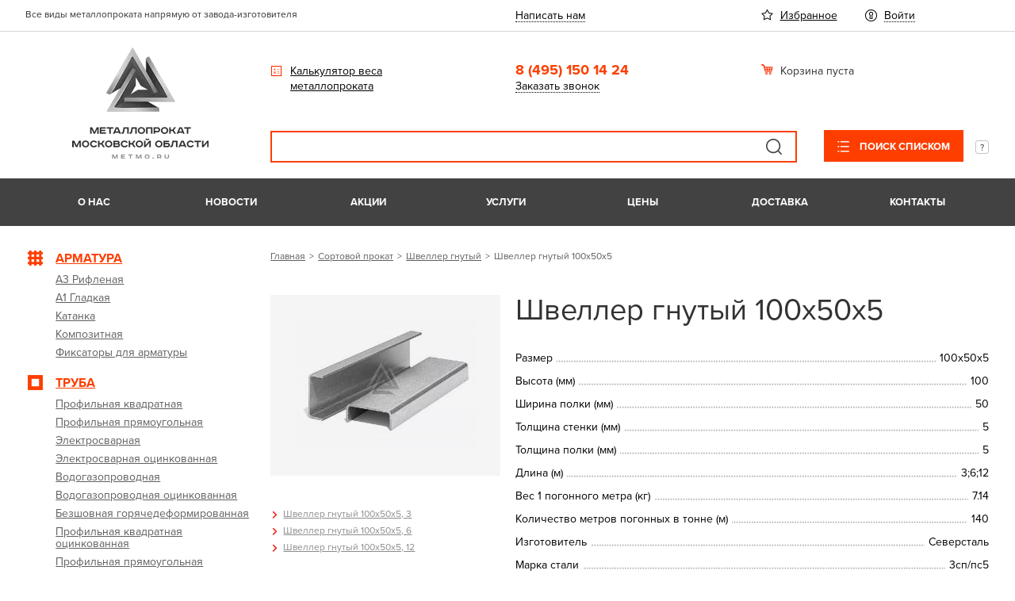

--- FILE ---
content_type: text/html; charset=UTF-8
request_url: https://metmo.ru/catalog/sortovoy_prokat/shveller_gnutyy/shveller_gnutyy_100kh50kh5.html
body_size: 30951
content:
<!DOCTYPE html>
<html>
<head>
    <!-- Global site tag (gtag.js) - Google Analytics -->
    <script async data-skip-moving="true" src="https://www.googletagmanager.com/gtag/js?id=UA-154989422-1"></script>
    <script data-skip-moving="true">
        window.dataLayer = window.dataLayer || [];
        function gtag(){dataLayer.push(arguments);}
        gtag('js', new Date());
        gtag('config', 'UA-154989422-1');
    </script>
    <!-- Google Tag Manager -->
        <!-- End Google Tag Manager -->
    <meta http-equiv="Content-Type" content="text/html; charset=UTF-8" />
<meta name="description" content="Швеллер гнутый 100х50х5 - это вид металлопроката изготавливается из листовой стали, методом холодного сгиба. Ширина полки - 50 мм, высота швеллера - 100, ГОСТ - 8278-83." />
<link rel="canonical" href="https://metmo.ru/catalog/sortovoy_prokat/shveller_gnutyy/shveller_gnutyy_100kh50kh5.html" />
<script type="text/javascript" data-skip-moving="true">(function(w, d, n) {var cl = "bx-core";var ht = d.documentElement;var htc = ht ? ht.className : undefined;if (htc === undefined || htc.indexOf(cl) !== -1){return;}var ua = n.userAgent;if (/(iPad;)|(iPhone;)/i.test(ua)){cl += " bx-ios";}else if (/Windows/i.test(ua)){cl += ' bx-win';}else if (/Macintosh/i.test(ua)){cl += " bx-mac";}else if (/Linux/i.test(ua) && !/Android/i.test(ua)){cl += " bx-linux";}else if (/Android/i.test(ua)){cl += " bx-android";}cl += (/(ipad|iphone|android|mobile|touch)/i.test(ua) ? " bx-touch" : " bx-no-touch");cl += w.devicePixelRatio && w.devicePixelRatio >= 2? " bx-retina": " bx-no-retina";var ieVersion = -1;if (/AppleWebKit/.test(ua)){cl += " bx-chrome";}else if (/Opera/.test(ua)){cl += " bx-opera";}else if (/Firefox/.test(ua)){cl += " bx-firefox";}ht.className = htc ? htc + " " + cl : cl;})(window, document, navigator);</script>


<link href="/bitrix/js/ui/design-tokens/dist/ui.design-tokens.min.css?173075057022911" type="text/css"  rel="stylesheet" />
<link href="/bitrix/js/socialservices/css/ss_admin.min.css?1621937853330" type="text/css"  rel="stylesheet" />
<link href="/bitrix/cache/css/s1/metmo/page_d37c9597badd94bf4065bcc625042640/page_d37c9597badd94bf4065bcc625042640_v1.css?1767214837915" type="text/css"  rel="stylesheet" />
<link href="/bitrix/cache/css/s1/metmo/template_23d45743bc09d903589143f761d98c77/template_23d45743bc09d903589143f761d98c77_v1.css?1767214822769406" type="text/css"  data-template-style="true" rel="stylesheet" />
<link href="/bitrix/panel/main/popup.min.css?167699439220774" type="text/css"  data-template-style="true"  rel="stylesheet" />







<meta name="viewport" content="width=device-width, initial-scale=1" />
<meta name="cmsmagazine" content="7a07349553113a03d820998046df0929" />



	<title>Швеллер гнутый 100х50х5 мм, цена за метр, купить швеллер с доставкой по Москве и области</title> 
	

	<!--[if lte IE 8]>
			<![endif]-->

	<link rel="apple-touch-icon" sizes="57x57" href="/upload/resize_cache/webp/images/apple-icon-57x57.webp">
	<link rel="apple-touch-icon" sizes="60x60" href="/upload/resize_cache/webp/images/apple-icon-60x60.webp">
	<link rel="apple-touch-icon" sizes="72x72" href="/upload/resize_cache/webp/images/apple-icon-72x72.webp">
	<link rel="apple-touch-icon" sizes="76x76" href="/upload/resize_cache/webp/images/apple-icon-76x76.webp">
	<link rel="apple-touch-icon" sizes="114x114" href="/upload/resize_cache/webp/images/apple-icon-114x114.webp">
	<link rel="apple-touch-icon" sizes="120x120" href="/upload/resize_cache/webp/images/apple-icon-120x120.webp">
	<link rel="apple-touch-icon" sizes="144x144" href="/upload/resize_cache/webp/images/apple-icon-144x144.webp">
	<link rel="apple-touch-icon" sizes="152x152" href="/upload/resize_cache/webp/images/apple-icon-152x152.webp">
	<link rel="apple-touch-icon" sizes="180x180" href="/upload/resize_cache/webp/images/apple-icon-180x180.webp">
	<link rel="icon" type="image/png" sizes="192x192"  href="/upload/resize_cache/webp/images/android-icon-192x192.webp">
	<link rel="icon" type="image/png" sizes="32x32" href="/upload/resize_cache/webp/images/favicon-32x32.webp">
	<link rel="icon" type="image/png" sizes="96x96" href="/upload/resize_cache/webp/images/favicon-96x96.webp">
	<link rel="icon" type="image/png" sizes="16x16" href="/upload/resize_cache/webp/images/favicon-16x16.webp">
	<link rel="icon" type="image/png" href="/favicon.ico" />

	<link rel="manifest" href="/manifest.json">
	<meta name="msapplication-TileColor" content="#ffffff">
	<meta name="msapplication-TileImage" content="/upload/resize_cache/webp/images/ms-icon-144x144.webp">
	<meta name="theme-color" content="#ffffff">
		    <script type="application/ld+json">
        {
            "@context": "http://schema.org",
            "@type": "Organization",
            "url": "https://metmo.ru/",
            "logo": "https://metmo.ru/upload/resize_cache/webp/local/templates/metmo/img/metmo_logo.webp",
            "contactPoint": [
                { "@type": "ContactPoint",
                    "telephone": "+7-495-3150-14-24",
                    "contactType": "customer service",
                    "contactOption": "TollFree",
                    "areaServed": "RU"
                }
            ]
        }
    </script>
</head>
<body class="">
    <!-- Google Tag Manager (noscript) -->
    <noscript><iframe src="https://www.googletagmanager.com/ns.html?id=GTM-T22XBMF"
                      height="0" width="0" style="display:none;visibility:hidden"></iframe></noscript>
    <!-- End Google Tag Manager (noscript) -->
	<div id="panel">
	</div>
<div class="layout">
	<div class="layout__wrap-content">
		<div class="layout__header">
			<header class="header bem is-hide-mobile">
				<div class="header__top">
					<div class="header__center">
						<div class="header__columns">
							<div class="header__slogan">Все виды металлопроката напрямую от завода-изготовителя</div>
							<div class="header__top-links"><a href="#feedback" class="js-modal pseudo-link" rel="nofollow">Написать нам</a></div>
							<div class="header__top-service-links">
								<div class="header__top-service-link">
									<div class="favorites-link bem">
	<a href="/personal/favorites/" class="favorites-link__link" rel="nofollow">
		Избранное			</a>
</div>								</div>
								<div class="header__top-service-link">
									<div class="auth-link">
	<ul class="auth-link__items">
					<li class="auth-link__item">
				<a href="/auth/" data-href="#auth" rel="nofollow"
				   class="auth-link__link js-modal">
					Войти				</a>
			</li>
						</ul>
</div>								</div>
							</div>
						</div>
					</div>
				</div>
				<div class="header__middle">
				    <div class="header__center">
				        <div class="header__columns">
				            <div class="header__logo-block">
				            					            	<a href="/" class="header__logo" title="Вернуться на главную страницу"><img src="/upload/resize_cache/webp/local/templates/metmo/img/metmo_logo.webp" width="172" height="140" alt="металлопрокат в Москве Metmo"/></a>
				            					            </div>
				            <div class="header__calc-block"><a href="/calculator/" class="header__calc-link" rel="nofollow">Калькулятор веса металлопроката</a></div>
				            <div class="header__contacts">
				                <div class="header__phone">8 (495)&nbsp;150 14 24</div>
				                <div class="header__callback"><a href="#request-call" class="header__callback-link js-modal pseudo-link" rel="nofollow">Заказать звонок</a></div>
				            </div>
				            <div class="header__basket">
				                
<div class="cart-line bem">
	

	<div id="FKauiI" class="cart-line__container">
		<div class="cart-line__mini">
	<div class="cart-line__mini-info">
        	        <div class="cart-line__empty">Корзина пуста</div>
        	</div> <!-- .cart-line__mini-info -->
</div> <!-- .cart-line__mini -->


	</div> <!-- .cart-line__container -->

	
</div> <!-- .cart-line bem -->				                
<div class="floating-cart bem" data-update-state-url="/ajax/?act=get-cart-state">
	<div class="floating-cart__floater is-empty">
		<div class="floating-cart__icon"></div>
		<div class="floating-cart__counter">0</div>
		<div class="floating-cart__info">
			<div class="floating-cart__title">Общая сумма:</div>
			<div class="floating-cart__total">0 <span class="rub">руб.</span></div>
			<div class="floating-cart__empty">Корзина пуста</div>
		</div>
	</div>
</div>				            </div>
				            <div class="header__search">
				                <div class="search-title bem is-b2b">
				                    <div class="search-title bem  is-b2b">
	<div id="title-search" class="search-title__title-holder">
		<form action="/search/" id="header-search-form" class="search-title__form">
			<div class="search-title__field">
				<a href="#" class="search-title__submit">
					Поиск				</a>
				<input id="title-search-input" type="text" name="q" autocomplete="off" class="search-title__input"
				       title="Поле для ввода поискового запроса"
				>
				<input name="s" type="hidden" value="">
			</div>
		</form>
					<div class="search-title__b2b">
				<a class="search-title__b2b-link" href="/search-b2b/" rel="nofollow">
					Поиск списком				</a>
				<span class="search-title__b2b-explain"></span>
				<div class="search-title__b2b-tooltip">Поиск списком удобен, когда нужно найти несколько позиций одновременно. Каждый запрос может содержать артикул товара, название товара, или любую другую текстовую фразу.</div>
			</div>
		
			</div>
</div>				                </div>
				            </div>
				        </div>
				    </div>
				</div>
				<div class="header__bottom">
              		<div class="header__center">
						<div class="menu-top bem is-x-state">
	<div class="menu-top__plate">
	<ul class="menu-top__first-level">
					<li class="menu-top__first-item">
					<a href="/about/" class="menu-top__first-link">
						О нас					</a>
				</li>
							<li class="menu-top__first-item">
					<a href="/news/" class="menu-top__first-link">
						Новости					</a>
				</li>
							<li class="menu-top__first-item">
					<a href="/action/" class="menu-top__first-link">
						Акции					</a>
				</li>
							<li class="menu-top__first-item">
					<a href="/services/" class="menu-top__first-link">
						Услуги					</a>
				</li>
							<li class="menu-top__first-item">
					<a href="/price/" class="menu-top__first-link">
						Цены					</a>
				</li>
							<li class="menu-top__first-item">
					<a href="/delivery/" class="menu-top__first-link">
						Доставка					</a>
				</li>
							<li class="menu-top__first-item">
					<a href="/contacts/" class="menu-top__first-link">
						Контакты					</a>
				</li>
				</ul>
	</div>
</div>
					</div>
				</div>
			</header>

			
<header class="header-mobile bem is-hide-desktop">
	<div class="header-mobile__line">
		<div class="header-mobile__left">
			<div class="header-mobile__catalog">
				<a class="header-mobile__catalog-button" href="#mobile-catalog" data-action="mobile-menu">Каталог</a>
				<div class="header-mobile__catalog-holder" id="mobile-catalog">
						
	<div class="menu-metmo bem is-i-state is-mobile" id="tree_Zs0zt6Vn">
		
        <div class="menu-metmo__plate">
            <ul class="menu-metmo__first-level">
                
	            
	            	            	            <li class="menu-metmo__first-item is-contain">
                        <a class="menu-metmo__first-link" href="/catalog/armatura/">
                            	                            <img src="/upload/resize_cache/webp/uf/272/section_icon_06.webp" class="menu-metmo__custom-icon" data-no-retina alt="Арматура">
                            	                        <span class="menu-metmo__link-text">Арматура</span>
                            <span class="menu-metmo__contain-marker"></span>
                        </a>
                        <div class="menu-metmo__second-holder">
                            <ul class="menu-metmo__second-level">
                                
	            	            	                <li class="menu-metmo__second-item ">
                        <a class="menu-metmo__second-link" href="/catalog/armatura/a3_riflenaya/">
                            	                        <span class="menu-metmo__link-text">
                                А3 Рифленая                            </span>
                        </a>
                    </li>
                                
	            	            	                <li class="menu-metmo__second-item ">
                        <a class="menu-metmo__second-link" href="/catalog/armatura/a1_gladkaya/">
                            	                        <span class="menu-metmo__link-text">
                                А1 Гладкая                            </span>
                        </a>
                    </li>
                                
	            	            	                <li class="menu-metmo__second-item ">
                        <a class="menu-metmo__second-link" href="/catalog/armatura/katanka/">
                            	                        <span class="menu-metmo__link-text">
                                Катанка                            </span>
                        </a>
                    </li>
                                
	            	            	                <li class="menu-metmo__second-item ">
                        <a class="menu-metmo__second-link" href="/catalog/armatura/kompozitnaya/">
                            	                        <span class="menu-metmo__link-text">
                                Композитная                            </span>
                        </a>
                    </li>
                                
	            	            	                <li class="menu-metmo__second-item ">
                        <a class="menu-metmo__second-link" href="/catalog/armatura/fiksatory_dlya_armatury/">
                            	                        <span class="menu-metmo__link-text">
                                Фиксаторы для арматуры                            </span>
                        </a>
                    </li>
                                
	            		            </ul></div></li>	            	            	            <li class="menu-metmo__first-item is-contain">
                        <a class="menu-metmo__first-link" href="/catalog/truba/">
                            	                            <img src="/upload/resize_cache/webp/uf/27f/section_icon_04.webp" class="menu-metmo__custom-icon" data-no-retina alt="Труба">
                            	                        <span class="menu-metmo__link-text">Труба</span>
                            <span class="menu-metmo__contain-marker"></span>
                        </a>
                        <div class="menu-metmo__second-holder">
                            <ul class="menu-metmo__second-level">
                                
	            	            	                <li class="menu-metmo__second-item ">
                        <a class="menu-metmo__second-link" href="/catalog/truba/profilnaya_kvadratnaya/">
                            	                        <span class="menu-metmo__link-text">
                                Профильная квадратная                            </span>
                        </a>
                    </li>
                                
	            	            	                <li class="menu-metmo__second-item ">
                        <a class="menu-metmo__second-link" href="/catalog/truba/profilnaya_pryamougolnaya/">
                            	                        <span class="menu-metmo__link-text">
                                Профильная прямоугольная                            </span>
                        </a>
                    </li>
                                
	            	            	                <li class="menu-metmo__second-item ">
                        <a class="menu-metmo__second-link" href="/catalog/truba/elektrosvarnaya/">
                            	                        <span class="menu-metmo__link-text">
                                Электросварная                            </span>
                        </a>
                    </li>
                                
	            	            	                <li class="menu-metmo__second-item ">
                        <a class="menu-metmo__second-link" href="/catalog/truba/elektrosvarnaya_otsinkovannaya/">
                            	                        <span class="menu-metmo__link-text">
                                Электросварная оцинкованная                            </span>
                        </a>
                    </li>
                                
	            	            	                <li class="menu-metmo__second-item ">
                        <a class="menu-metmo__second-link" href="/catalog/truba/vodogazoprovodnaya/">
                            	                        <span class="menu-metmo__link-text">
                                Водогазопроводная                            </span>
                        </a>
                    </li>
                                
	            	            	                <li class="menu-metmo__second-item ">
                        <a class="menu-metmo__second-link" href="/catalog/truba/vodogazoprovodnaya_otsinkovannaya/">
                            	                        <span class="menu-metmo__link-text">
                                Водогазопроводная оцинкованная                            </span>
                        </a>
                    </li>
                                
	            	            	                <li class="menu-metmo__second-item ">
                        <a class="menu-metmo__second-link" href="/catalog/truba/bezshovnaya_goryachedeformirovannaya/">
                            	                        <span class="menu-metmo__link-text">
                                Безшовная горячедеформированная                            </span>
                        </a>
                    </li>
                                
	            	            	                <li class="menu-metmo__second-item ">
                        <a class="menu-metmo__second-link" href="/catalog/truba/profilnaya_kvadratnaya_otsinkovannaya/">
                            	                        <span class="menu-metmo__link-text">
                                Профильная квадратная оцинкованная                            </span>
                        </a>
                    </li>
                                
	            	            	                <li class="menu-metmo__second-item ">
                        <a class="menu-metmo__second-link" href="/catalog/truba/profilnaya_pryamougolnaya_otsinkovannaya/">
                            	                        <span class="menu-metmo__link-text">
                                Профильная прямоугольная оцинкованная                            </span>
                        </a>
                    </li>
                                
	            	            	                <li class="menu-metmo__second-item ">
                        <a class="menu-metmo__second-link" href="/catalog/truba/zaglushki_dlya_profilnykh_trub/">
                            	                        <span class="menu-metmo__link-text">
                                Заглушки для профильных труб                            </span>
                        </a>
                    </li>
                                
	            		            </ul></div></li>	            	            	            <li class="menu-metmo__first-item is-contain">
                        <a class="menu-metmo__first-link" href="/catalog/sortovoy_prokat/">
                            	                            <img src="/upload/resize_cache/webp/uf/d14/section_icon_05.webp" class="menu-metmo__custom-icon" data-no-retina alt="Сортовой прокат">
                            	                        <span class="menu-metmo__link-text">Сортовой прокат</span>
                            <span class="menu-metmo__contain-marker"></span>
                        </a>
                        <div class="menu-metmo__second-holder">
                            <ul class="menu-metmo__second-level">
                                
	            	            	                <li class="menu-metmo__second-item ">
                        <a class="menu-metmo__second-link" href="/catalog/sortovoy_prokat/kvadrat_stalnoy/">
                            	                        <span class="menu-metmo__link-text">
                                Квадрат стальной                            </span>
                        </a>
                    </li>
                                
	            	            	                <li class="menu-metmo__second-item ">
                        <a class="menu-metmo__second-link" href="/catalog/sortovoy_prokat/polosa/">
                            	                        <span class="menu-metmo__link-text">
                                Полоса                            </span>
                        </a>
                    </li>
                                
	            	            	                <li class="menu-metmo__second-item ">
                        <a class="menu-metmo__second-link" href="/catalog/sortovoy_prokat/ugolok_ravnopolochnyy/">
                            	                        <span class="menu-metmo__link-text">
                                Уголок равнополочный                            </span>
                        </a>
                    </li>
                                
	            	            	                <li class="menu-metmo__second-item ">
                        <a class="menu-metmo__second-link" href="/catalog/sortovoy_prokat/ugolok_neravnopolochnyy/">
                            	                        <span class="menu-metmo__link-text">
                                Уголок неравнополочный                            </span>
                        </a>
                    </li>
                                
	            	            	                <li class="menu-metmo__second-item ">
                        <a class="menu-metmo__second-link" href="/catalog/sortovoy_prokat/shveller_u/">
                            	                        <span class="menu-metmo__link-text">
                                Швеллер У                            </span>
                        </a>
                    </li>
                                
	            	            	                <li class="menu-metmo__second-item ">
                        <a class="menu-metmo__second-link" href="/catalog/sortovoy_prokat/shveller_p/">
                            	                        <span class="menu-metmo__link-text">
                                Швеллер П                            </span>
                        </a>
                    </li>
                                
	            	            	                <li class="menu-metmo__second-item is-active">
                        <a class="menu-metmo__second-link" href="/catalog/sortovoy_prokat/shveller_gnutyy/">
                            	                        <span class="menu-metmo__link-text">
                                Швеллер гнутый                            </span>
                        </a>
                    </li>
                                
	            	            	                <li class="menu-metmo__second-item ">
                        <a class="menu-metmo__second-link" href="/catalog/sortovoy_prokat/balka_dvutavrovaya/">
                            	                        <span class="menu-metmo__link-text">
                                Балка двутавровая                            </span>
                        </a>
                    </li>
                                
	            	            	                <li class="menu-metmo__second-item ">
                        <a class="menu-metmo__second-link" href="/catalog/sortovoy_prokat/provoloka_vyazalnaya/">
                            	                        <span class="menu-metmo__link-text">
                                Проволока вязальная                            </span>
                        </a>
                    </li>
                                
	            	            	                <li class="menu-metmo__second-item ">
                        <a class="menu-metmo__second-link" href="/catalog/sortovoy_prokat/krug_otsinkovannyy/">
                            	                        <span class="menu-metmo__link-text">
                                Круг оцинкованный                            </span>
                        </a>
                    </li>
                                
	            	            	                <li class="menu-metmo__second-item ">
                        <a class="menu-metmo__second-link" href="/catalog/sortovoy_prokat/polosa_otsinkovannaya/">
                            	                        <span class="menu-metmo__link-text">
                                Полоса оцинкованная                            </span>
                        </a>
                    </li>
                                
	            		            </ul></div></li>	            	            	            <li class="menu-metmo__first-item is-contain">
                        <a class="menu-metmo__first-link" href="/catalog/stalnoy_list/">
                            	                            <img src="/upload/resize_cache/webp/uf/123/section_icon_02.webp" class="menu-metmo__custom-icon" data-no-retina alt="Стальной лист">
                            	                        <span class="menu-metmo__link-text">Стальной лист</span>
                            <span class="menu-metmo__contain-marker"></span>
                        </a>
                        <div class="menu-metmo__second-holder">
                            <ul class="menu-metmo__second-level">
                                
	            	            	                <li class="menu-metmo__second-item ">
                        <a class="menu-metmo__second-link" href="/catalog/stalnoy_list/stalnoy_list_otsinkovannyy/">
                            	                        <span class="menu-metmo__link-text">
                                Стальной лист оцинкованный                            </span>
                        </a>
                    </li>
                                
	            	            	                <li class="menu-metmo__second-item ">
                        <a class="menu-metmo__second-link" href="/catalog/stalnoy_list/stalnoy_list_riflenyy/">
                            	                        <span class="menu-metmo__link-text">
                                Стальной лист рифленый                            </span>
                        </a>
                    </li>
                                
	            	            	                <li class="menu-metmo__second-item ">
                        <a class="menu-metmo__second-link" href="/catalog/stalnoy_list/stalnoy_list_prosechno_vytyazhnoy/">
                            	                        <span class="menu-metmo__link-text">
                                Стальной лист просечно-вытяжной                            </span>
                        </a>
                    </li>
                                
	            	            	                <li class="menu-metmo__second-item ">
                        <a class="menu-metmo__second-link" href="/catalog/stalnoy_list/stalnoy_list_goryachekatanyy/">
                            	                        <span class="menu-metmo__link-text">
                                Стальной лист горячекатаный                            </span>
                        </a>
                    </li>
                                
	            	            	                <li class="menu-metmo__second-item ">
                        <a class="menu-metmo__second-link" href="/catalog/stalnoy_list/stalnoy_list_kholodnokatanyy/">
                            	                        <span class="menu-metmo__link-text">
                                Стальной лист  холоднокатаный                            </span>
                        </a>
                    </li>
                                
	            		            </ul></div></li>	            	            	            <li class="menu-metmo__first-item is-contain">
                        <a class="menu-metmo__first-link" href="/catalog/setka/">
                            	                            <img src="/upload/resize_cache/webp/uf/385/section_icon_03.webp" class="menu-metmo__custom-icon" data-no-retina alt="Сетка">
                            	                        <span class="menu-metmo__link-text">Сетка</span>
                            <span class="menu-metmo__contain-marker"></span>
                        </a>
                        <div class="menu-metmo__second-holder">
                            <ul class="menu-metmo__second-level">
                                
	            	            	                <li class="menu-metmo__second-item ">
                        <a class="menu-metmo__second-link" href="/catalog/setka/setka_rabitsa/">
                            	                        <span class="menu-metmo__link-text">
                                Сетка рабица                            </span>
                        </a>
                    </li>
                                
	            	            	                <li class="menu-metmo__second-item ">
                        <a class="menu-metmo__second-link" href="/catalog/setka/setka_svarnaya_v_rulonakh/">
                            	                        <span class="menu-metmo__link-text">
                                Сетка сварная в рулонах                            </span>
                        </a>
                    </li>
                                
	            	            	                <li class="menu-metmo__second-item ">
                        <a class="menu-metmo__second-link" href="/catalog/setka/setka_svarnaya_v_kartakh/">
                            	                        <span class="menu-metmo__link-text">
                                Сетка сварная в картах                            </span>
                        </a>
                    </li>
                                
	            	            	                <li class="menu-metmo__second-item ">
                        <a class="menu-metmo__second-link" href="/catalog/setka/setka_svarnaya_v_pvkh/">
                            	                        <span class="menu-metmo__link-text">
                                Сетка сварная в ПВХ                            </span>
                        </a>
                    </li>
                                
	            	            	                <li class="menu-metmo__second-item ">
                        <a class="menu-metmo__second-link" href="/catalog/setka/setka_pletennaya_shtukaturnaya/">
                            	                        <span class="menu-metmo__link-text">
                                Сетка плетенная штукатурная                            </span>
                        </a>
                    </li>
                                
	            	            	                <li class="menu-metmo__second-item ">
                        <a class="menu-metmo__second-link" href="/catalog/setka/setka_tspvs/">
                            	                        <span class="menu-metmo__link-text">
                                Сетка ЦПВС                            </span>
                        </a>
                    </li>
                                
	            		            </ul></div></li>	            	            	            <li class="menu-metmo__first-item is-contain">
                        <a class="menu-metmo__first-link" href="/catalog/profnastil/">
                            	                            <img src="/upload/resize_cache/webp/uf/203/section_icon_01.webp" class="menu-metmo__custom-icon" data-no-retina alt="Профнастил">
                            	                        <span class="menu-metmo__link-text">Профнастил</span>
                            <span class="menu-metmo__contain-marker"></span>
                        </a>
                        <div class="menu-metmo__second-holder">
                            <ul class="menu-metmo__second-level">
                                
	            	            	                <li class="menu-metmo__second-item ">
                        <a class="menu-metmo__second-link" href="/catalog/profnastil/otsinkovannyy/">
                            	                        <span class="menu-metmo__link-text">
                                Оцинкованный                            </span>
                        </a>
                    </li>
                                
	            	            	                <li class="menu-metmo__second-item ">
                        <a class="menu-metmo__second-link" href="/catalog/profnastil/krashennyy/">
                            	                        <span class="menu-metmo__link-text">
                                Крашенный                            </span>
                        </a>
                    </li>
                                
	            	            	                <li class="menu-metmo__second-item ">
                        <a class="menu-metmo__second-link" href="/catalog/profnastil/krashennyy_dvukhstoronniy/">
                            	                        <span class="menu-metmo__link-text">
                                Крашенный двухсторонний                            </span>
                        </a>
                    </li>
                                
	            	            	                <li class="menu-metmo__second-item ">
                        <a class="menu-metmo__second-link" href="/catalog/profnastil/printek/">
                            	                        <span class="menu-metmo__link-text">
                                Принтек                            </span>
                        </a>
                    </li>
                                
	            	            	                <li class="menu-metmo__second-item ">
                        <a class="menu-metmo__second-link" href="/catalog/profnastil/metallicheskiy_shtaketnik/">
                            	                        <span class="menu-metmo__link-text">
                                Металлический штакетник                            </span>
                        </a>
                    </li>
                                
	            	            	                <li class="menu-metmo__second-item ">
                        <a class="menu-metmo__second-link" href="/catalog/profnastil/svai_vintovye_metallicheskie/">
                            	                        <span class="menu-metmo__link-text">
                                Сваи винтовые металлические                            </span>
                        </a>
                    </li>
                                
	            	            	                <li class="menu-metmo__second-item ">
                        <a class="menu-metmo__second-link" href="/catalog/profnastil/petli_dlya_vorot/">
                            	                        <span class="menu-metmo__link-text">
                                Петли для ворот                            </span>
                        </a>
                    </li>
                                
	            	            	                <li class="menu-metmo__second-item ">
                        <a class="menu-metmo__second-link" href="/catalog/profnastil/gruntovka_po_metallu/">
                            	                        <span class="menu-metmo__link-text">
                                Грунтовка по металлу                            </span>
                        </a>
                    </li>
                                
	            	            	                <li class="menu-metmo__second-item ">
                        <a class="menu-metmo__second-link" href="/catalog/profnastil/samorezy_dlya_profnastila/">
                            	                        <span class="menu-metmo__link-text">
                                Саморезы для профнастила                            </span>
                        </a>
                    </li>
                                
	            	            	                <li class="menu-metmo__second-item ">
                        <a class="menu-metmo__second-link" href="/catalog/profnastil/elektrody_svarochnye/">
                            	                        <span class="menu-metmo__link-text">
                                Электроды сварочные                            </span>
                        </a>
                    </li>
                                                                    </ul></div></li>                            </ul>
        </div>
    </div>
				</div>
			</div>
		</div>
		<div class="header-mobile__right">
			<div class="header-mobile__call">
				<a href="#mobile-call" class="header-mobile__call-link" data-action="mobile-menu"><span class="header-mobile__call-icon"></span></a>
				<div class="header-mobile__call-holder" id="mobile-call">
					<div class="header-mobile__plate-item">
						<a href="tel:+74951501424" class="header-mobile__phone">+7 (495) 150 14 24</a>
					</div>
					<div class="header-mobile__plate-item">
						<a href="#request-call" class="header-mobile__callback js-modal" rel="nofollow">Заказать звонок</a>
					</div>
				</div>
			</div>
			<div class="header-mobile__search">
				<a href="#mobile-search" class="header-mobile__search-button" data-action="mobile-menu"><span class="header-mobile__search-icon"></span></a>
				<div class="header-mobile__search-holder" id="mobile-search">
					<div class="search-title bem ">
	<div id="title-search" class="search-title__title-holder">
		<form action="/search/" id="header-search-form" class="search-title__form">
			<div class="search-title__field">
				<a href="#" class="search-title__submit">
					Поиск				</a>
				<input id="title-search-input" type="text" name="q" autocomplete="off" class="search-title__input"
				       title="Поле для ввода поискового запроса"
				>
				<input name="s" type="hidden" value="">
			</div>
		</form>
		
			</div>
</div>				</div>
			</div>
			
<div class="header-mobile__cart" id="pCwjw4">
	

	<a href="#mobile-cart" class="header-mobile__cart-button" data-action="mobile-menu">
	<span class="header-mobile__cart-icon"></span>
	</a>

	<div class="header-mobile__cart-holder" id="mobile-cart">
		<div class="header-mobile__cart-empty">Корзина пуста</div>
	</div>


	
</div>			<div class="header-mobile__menu">
				<a href="#mobile-menu" class="header-mobile__menu-button" data-action="mobile-menu"><span class="header-mobile__menu-icon"></span></a>
				<div class="header-mobile__menu-holder" id="mobile-menu">
					<div class="header-mobile__plate-section">
						<div class="auth-link">
	<ul class="auth-link__items">
					<li class="auth-link__item">
				<a href="/auth/" data-href="#auth" rel="nofollow"
				   class="auth-link__link js-modal">
					Войти				</a>
			</li>
						</ul>
</div>											</div>
					<div class="header-mobile__plate-section">
						    
    <div class="menu-tree bem is-flexible " id="tree_omV2b7tJ">
        <div class="menu-tree__plate">
            <ul class="menu-tree__first-level">
                
                                                    <li class="menu-tree__first-item ">
                        <a class="menu-tree__first-link" href="/about/">
                            О нас                        </a>
                    </li>
                
                                                    <li class="menu-tree__first-item ">
                        <a class="menu-tree__first-link" href="/news/">
                            Новости                        </a>
                    </li>
                
                                                    <li class="menu-tree__first-item ">
                        <a class="menu-tree__first-link" href="/action/">
                            Акции                        </a>
                    </li>
                
                                                    <li class="menu-tree__first-item ">
                        <a class="menu-tree__first-link" href="/services/">
                            Услуги                        </a>
                    </li>
                
                                                    <li class="menu-tree__first-item ">
                        <a class="menu-tree__first-link" href="/price/">
                            Цены                        </a>
                    </li>
                
                                                    <li class="menu-tree__first-item ">
                        <a class="menu-tree__first-link" href="/delivery/">
                            Доставка                        </a>
                    </li>
                
                                                    <li class="menu-tree__first-item ">
                        <a class="menu-tree__first-link" href="/contacts/">
                            Контакты                        </a>
                    </li>
                                            </ul>
        </div>
    </div>
					</div>
					<div class="header-mobile__plate-section">
						<div class="header-mobile__plate-horlink">
							<div class="favorites-link bem">
	<a href="/personal/favorites/" class="favorites-link__link" rel="nofollow">
		Избранное			</a>
</div>						</div>
						<div class="header-mobile__plate-horlink">
							<a href="#feedback" class="js-modal pseudo-link" rel="nofollow">Написать нам</a>
						</div>
					</div>
				</div>
			</div>
		</div>
	</div>
	<div class="header-mobile__logo">
				<a href="/" class="header__logo" title="Вернуться на главную страницу"><img src="/upload/resize_cache/webp/local/templates/metmo/img/logo_mobile@2x.webp" width="244" height="56" data-no-retina /></a>
			</div>
</header>
		</div>


		
		<div class="content-center">
			<div class="layout__columns">
					<section class="layout__small-col is-hide-mobile">
		 	
	<div class="menu-metmo bem is-i-state " id="tree_JyiRTSAo">
		
        <div class="menu-metmo__plate">
            <ul class="menu-metmo__first-level">
                
	            
	            	            	            <li class="menu-metmo__first-item is-contain">
                        <a class="menu-metmo__first-link" href="/catalog/armatura/">
                            	                            <img src="/upload/resize_cache/webp/uf/272/section_icon_06.webp" class="menu-metmo__custom-icon" data-no-retina alt="Арматура">
                            	                        <span class="menu-metmo__link-text">Арматура</span>
                            <span class="menu-metmo__contain-marker"></span>
                        </a>
                        <div class="menu-metmo__second-holder">
                            <ul class="menu-metmo__second-level">
                                
	            	            	            <li class="menu-metmo__second-item is-contain">
                        <a class="menu-metmo__second-link" href="/catalog/armatura/a3_riflenaya/">
                            	                        <span class="menu-metmo__link-text">А3 Рифленая</span>
                            <span class="menu-metmo__contain-marker"></span>
                        </a>
                        <div class="menu-metmo__third-holder">
                            <ul class="menu-metmo__third-level">
                                
	            	            	                <li class="menu-metmo__third-item ">
                        <a class="menu-metmo__third-link" href="/catalog/armatura/a3_riflenaya/a500/">
                            	                        <span class="menu-metmo__link-text">
                                А500                            </span>
                        </a>
                    </li>
                                
	            	            	                <li class="menu-metmo__third-item ">
                        <a class="menu-metmo__third-link" href="/catalog/armatura/a3_riflenaya/a500s/">
                            	                        <span class="menu-metmo__link-text">
                                А500С                            </span>
                        </a>
                    </li>
                                
	            	            	                <li class="menu-metmo__third-item ">
                        <a class="menu-metmo__third-link" href="/catalog/armatura/a3_riflenaya/25g2s/">
                            	                        <span class="menu-metmo__link-text">
                                25Г2С                            </span>
                        </a>
                    </li>
                                
	            	            	                <li class="menu-metmo__third-item ">
                        <a class="menu-metmo__third-link" href="/catalog/armatura/a3_riflenaya/35gs/">
                            	                        <span class="menu-metmo__link-text">
                                35ГС                            </span>
                        </a>
                    </li>
                                
	            		            </ul></div></li>	            	            	            <li class="menu-metmo__second-item is-contain">
                        <a class="menu-metmo__second-link" href="/catalog/armatura/a1_gladkaya/">
                            	                        <span class="menu-metmo__link-text">А1 Гладкая</span>
                            <span class="menu-metmo__contain-marker"></span>
                        </a>
                        <div class="menu-metmo__third-holder">
                            <ul class="menu-metmo__third-level">
                                
	            	            	                <li class="menu-metmo__third-item ">
                        <a class="menu-metmo__third-link" href="/catalog/armatura/a1_gladkaya/a240/">
                            	                        <span class="menu-metmo__link-text">
                                А240                            </span>
                        </a>
                    </li>
                                
	            		            </ul></div></li>	            	            	                <li class="menu-metmo__second-item ">
                        <a class="menu-metmo__second-link" href="/catalog/armatura/katanka/">
                            	                        <span class="menu-metmo__link-text">
                                Катанка                            </span>
                        </a>
                    </li>
                                
	            	            	                <li class="menu-metmo__second-item ">
                        <a class="menu-metmo__second-link" href="/catalog/armatura/kompozitnaya/">
                            	                        <span class="menu-metmo__link-text">
                                Композитная                            </span>
                        </a>
                    </li>
                                
	            	            	            <li class="menu-metmo__second-item is-contain">
                        <a class="menu-metmo__second-link" href="/catalog/armatura/fiksatory_dlya_armatury/">
                            	                        <span class="menu-metmo__link-text">Фиксаторы для арматуры</span>
                            <span class="menu-metmo__contain-marker"></span>
                        </a>
                        <div class="menu-metmo__third-holder">
                            <ul class="menu-metmo__third-level">
                                
	            	            	                <li class="menu-metmo__third-item ">
                        <a class="menu-metmo__third-link" href="/catalog/armatura/fiksatory_dlya_armatury/kubik/">
                            	                        <span class="menu-metmo__link-text">
                                Кубик                            </span>
                        </a>
                    </li>
                                
	            	            	                <li class="menu-metmo__third-item ">
                        <a class="menu-metmo__third-link" href="/catalog/armatura/fiksatory_dlya_armatury/stulchik/">
                            	                        <span class="menu-metmo__link-text">
                                Стульчик                            </span>
                        </a>
                    </li>
                                
	            	            	                <li class="menu-metmo__third-item ">
                        <a class="menu-metmo__third-link" href="/catalog/armatura/fiksatory_dlya_armatury/zvezdochka/">
                            	                        <span class="menu-metmo__link-text">
                                Звездочка                            </span>
                        </a>
                    </li>
                                
	            		            </ul></div></li></ul></div></li>	            	            	            <li class="menu-metmo__first-item is-contain">
                        <a class="menu-metmo__first-link" href="/catalog/truba/">
                            	                            <img src="/upload/resize_cache/webp/uf/27f/section_icon_04.webp" class="menu-metmo__custom-icon" data-no-retina alt="Труба">
                            	                        <span class="menu-metmo__link-text">Труба</span>
                            <span class="menu-metmo__contain-marker"></span>
                        </a>
                        <div class="menu-metmo__second-holder">
                            <ul class="menu-metmo__second-level">
                                
	            	            	            <li class="menu-metmo__second-item is-contain">
                        <a class="menu-metmo__second-link" href="/catalog/truba/profilnaya_kvadratnaya/">
                            	                        <span class="menu-metmo__link-text">Профильная квадратная</span>
                            <span class="menu-metmo__contain-marker"></span>
                        </a>
                        <div class="menu-metmo__third-holder">
                            <ul class="menu-metmo__third-level">
                                
	            	            	                <li class="menu-metmo__third-item ">
                        <a class="menu-metmo__third-link" href="/catalog/truba/profilnaya_kvadratnaya/razmer_15/">
                            	                        <span class="menu-metmo__link-text">
                                Размер 15                            </span>
                        </a>
                    </li>
                                
	            	            	                <li class="menu-metmo__third-item ">
                        <a class="menu-metmo__third-link" href="/catalog/truba/profilnaya_kvadratnaya/razmer_20/">
                            	                        <span class="menu-metmo__link-text">
                                Размер 20                            </span>
                        </a>
                    </li>
                                
	            	            	                <li class="menu-metmo__third-item ">
                        <a class="menu-metmo__third-link" href="/catalog/truba/profilnaya_kvadratnaya/razmer_25/">
                            	                        <span class="menu-metmo__link-text">
                                Размер 25                            </span>
                        </a>
                    </li>
                                
	            	            	                <li class="menu-metmo__third-item ">
                        <a class="menu-metmo__third-link" href="/catalog/truba/profilnaya_kvadratnaya/razmer_30/">
                            	                        <span class="menu-metmo__link-text">
                                Размер 30                            </span>
                        </a>
                    </li>
                                
	            	            	                <li class="menu-metmo__third-item ">
                        <a class="menu-metmo__third-link" href="/catalog/truba/profilnaya_kvadratnaya/razmer_40/">
                            	                        <span class="menu-metmo__link-text">
                                Размер 40                            </span>
                        </a>
                    </li>
                                
	            	            	                <li class="menu-metmo__third-item ">
                        <a class="menu-metmo__third-link" href="/catalog/truba/profilnaya_kvadratnaya/razmer_50/">
                            	                        <span class="menu-metmo__link-text">
                                Размер 50                            </span>
                        </a>
                    </li>
                                
	            	            	                <li class="menu-metmo__third-item ">
                        <a class="menu-metmo__third-link" href="/catalog/truba/profilnaya_kvadratnaya/razmer_60/">
                            	                        <span class="menu-metmo__link-text">
                                Размер 60                            </span>
                        </a>
                    </li>
                                
	            	            	                <li class="menu-metmo__third-item ">
                        <a class="menu-metmo__third-link" href="/catalog/truba/profilnaya_kvadratnaya/razmer_80/">
                            	                        <span class="menu-metmo__link-text">
                                Размер 80                            </span>
                        </a>
                    </li>
                                
	            	            	                <li class="menu-metmo__third-item ">
                        <a class="menu-metmo__third-link" href="/catalog/truba/profilnaya_kvadratnaya/razmer_100/">
                            	                        <span class="menu-metmo__link-text">
                                Размер 100                            </span>
                        </a>
                    </li>
                                
	            	            	                <li class="menu-metmo__third-item ">
                        <a class="menu-metmo__third-link" href="/catalog/truba/profilnaya_kvadratnaya/razmer_120/">
                            	                        <span class="menu-metmo__link-text">
                                Размер 120                            </span>
                        </a>
                    </li>
                                
	            	            	                <li class="menu-metmo__third-item ">
                        <a class="menu-metmo__third-link" href="/catalog/truba/profilnaya_kvadratnaya/razmer_140/">
                            	                        <span class="menu-metmo__link-text">
                                Размер 140                            </span>
                        </a>
                    </li>
                                
	            	            	                <li class="menu-metmo__third-item ">
                        <a class="menu-metmo__third-link" href="/catalog/truba/profilnaya_kvadratnaya/razmer_150/">
                            	                        <span class="menu-metmo__link-text">
                                Размер 150                            </span>
                        </a>
                    </li>
                                
	            	            	                <li class="menu-metmo__third-item ">
                        <a class="menu-metmo__third-link" href="/catalog/truba/profilnaya_kvadratnaya/razmer_160/">
                            	                        <span class="menu-metmo__link-text">
                                Размер 160                            </span>
                        </a>
                    </li>
                                
	            	            	                <li class="menu-metmo__third-item ">
                        <a class="menu-metmo__third-link" href="/catalog/truba/profilnaya_kvadratnaya/razmer_180/">
                            	                        <span class="menu-metmo__link-text">
                                Размер 180                            </span>
                        </a>
                    </li>
                                
	            	            	                <li class="menu-metmo__third-item ">
                        <a class="menu-metmo__third-link" href="/catalog/truba/profilnaya_kvadratnaya/razmer_200/">
                            	                        <span class="menu-metmo__link-text">
                                Размер 200                            </span>
                        </a>
                    </li>
                                
	            		            </ul></div></li>	            	            	            <li class="menu-metmo__second-item is-contain">
                        <a class="menu-metmo__second-link" href="/catalog/truba/profilnaya_pryamougolnaya/">
                            	                        <span class="menu-metmo__link-text">Профильная прямоугольная</span>
                            <span class="menu-metmo__contain-marker"></span>
                        </a>
                        <div class="menu-metmo__third-holder">
                            <ul class="menu-metmo__third-level">
                                
	            	            	                <li class="menu-metmo__third-item ">
                        <a class="menu-metmo__third-link" href="/catalog/truba/profilnaya_pryamougolnaya/30_kh_20/">
                            	                        <span class="menu-metmo__link-text">
                                30 х 20                            </span>
                        </a>
                    </li>
                                
	            	            	                <li class="menu-metmo__third-item ">
                        <a class="menu-metmo__third-link" href="/catalog/truba/profilnaya_pryamougolnaya/40_kh_20/">
                            	                        <span class="menu-metmo__link-text">
                                40 х 20                            </span>
                        </a>
                    </li>
                                
	            	            	                <li class="menu-metmo__third-item ">
                        <a class="menu-metmo__third-link" href="/catalog/truba/profilnaya_pryamougolnaya/40_kh_25/">
                            	                        <span class="menu-metmo__link-text">
                                40 х 25                            </span>
                        </a>
                    </li>
                                
	            	            	                <li class="menu-metmo__third-item ">
                        <a class="menu-metmo__third-link" href="/catalog/truba/profilnaya_pryamougolnaya/50_kh_25/">
                            	                        <span class="menu-metmo__link-text">
                                50 х 25                            </span>
                        </a>
                    </li>
                                
	            	            	                <li class="menu-metmo__third-item ">
                        <a class="menu-metmo__third-link" href="/catalog/truba/profilnaya_pryamougolnaya/60_kh_30/">
                            	                        <span class="menu-metmo__link-text">
                                60 х 30                            </span>
                        </a>
                    </li>
                                
	            	            	                <li class="menu-metmo__third-item ">
                        <a class="menu-metmo__third-link" href="/catalog/truba/profilnaya_pryamougolnaya/60_kh_40/">
                            	                        <span class="menu-metmo__link-text">
                                60 х 40                            </span>
                        </a>
                    </li>
                                
	            	            	                <li class="menu-metmo__third-item ">
                        <a class="menu-metmo__third-link" href="/catalog/truba/profilnaya_pryamougolnaya/80_kh_40/">
                            	                        <span class="menu-metmo__link-text">
                                80 х 40                            </span>
                        </a>
                    </li>
                                
	            	            	                <li class="menu-metmo__third-item ">
                        <a class="menu-metmo__third-link" href="/catalog/truba/profilnaya_pryamougolnaya/80_kh_60/">
                            	                        <span class="menu-metmo__link-text">
                                80 х 60                            </span>
                        </a>
                    </li>
                                
	            	            	                <li class="menu-metmo__third-item ">
                        <a class="menu-metmo__third-link" href="/catalog/truba/profilnaya_pryamougolnaya/100_kh_50/">
                            	                        <span class="menu-metmo__link-text">
                                100 х 50                            </span>
                        </a>
                    </li>
                                
	            	            	                <li class="menu-metmo__third-item ">
                        <a class="menu-metmo__third-link" href="/catalog/truba/profilnaya_pryamougolnaya/100_kh_60/">
                            	                        <span class="menu-metmo__link-text">
                                100 х 60                            </span>
                        </a>
                    </li>
                                
	            	            	                <li class="menu-metmo__third-item ">
                        <a class="menu-metmo__third-link" href="/catalog/truba/profilnaya_pryamougolnaya/120_kh_60/">
                            	                        <span class="menu-metmo__link-text">
                                120 х 60                            </span>
                        </a>
                    </li>
                                
	            	            	                <li class="menu-metmo__third-item ">
                        <a class="menu-metmo__third-link" href="/catalog/truba/profilnaya_pryamougolnaya/120_kh_80/">
                            	                        <span class="menu-metmo__link-text">
                                120 х 80                            </span>
                        </a>
                    </li>
                                
	            	            	                <li class="menu-metmo__third-item ">
                        <a class="menu-metmo__third-link" href="/catalog/truba/profilnaya_pryamougolnaya/140_kh_100/">
                            	                        <span class="menu-metmo__link-text">
                                140 х 100                            </span>
                        </a>
                    </li>
                                
	            	            	                <li class="menu-metmo__third-item ">
                        <a class="menu-metmo__third-link" href="/catalog/truba/profilnaya_pryamougolnaya/160_kh_80/">
                            	                        <span class="menu-metmo__link-text">
                                160 х 80                            </span>
                        </a>
                    </li>
                                
	            		            </ul></div></li>	            	            	            <li class="menu-metmo__second-item is-contain">
                        <a class="menu-metmo__second-link" href="/catalog/truba/elektrosvarnaya/">
                            	                        <span class="menu-metmo__link-text">Электросварная</span>
                            <span class="menu-metmo__contain-marker"></span>
                        </a>
                        <div class="menu-metmo__third-holder">
                            <ul class="menu-metmo__third-level">
                                
	            	            	                <li class="menu-metmo__third-item ">
                        <a class="menu-metmo__third-link" href="/catalog/truba/elektrosvarnaya/diametr_16/">
                            	                        <span class="menu-metmo__link-text">
                                Диаметр 16                            </span>
                        </a>
                    </li>
                                
	            	            	                <li class="menu-metmo__third-item ">
                        <a class="menu-metmo__third-link" href="/catalog/truba/elektrosvarnaya/diametr_20_2/">
                            	                        <span class="menu-metmo__link-text">
                                Диаметр 20                            </span>
                        </a>
                    </li>
                                
	            	            	                <li class="menu-metmo__third-item ">
                        <a class="menu-metmo__third-link" href="/catalog/truba/elektrosvarnaya/diametr_25_2/">
                            	                        <span class="menu-metmo__link-text">
                                Диаметр 25                            </span>
                        </a>
                    </li>
                                
	            	            	                <li class="menu-metmo__third-item ">
                        <a class="menu-metmo__third-link" href="/catalog/truba/elektrosvarnaya/diametr_32_2/">
                            	                        <span class="menu-metmo__link-text">
                                Диаметр 32                            </span>
                        </a>
                    </li>
                                
	            	            	                <li class="menu-metmo__third-item ">
                        <a class="menu-metmo__third-link" href="/catalog/truba/elektrosvarnaya/diametr_40_2/">
                            	                        <span class="menu-metmo__link-text">
                                Диаметр 40                            </span>
                        </a>
                    </li>
                                
	            	            	                <li class="menu-metmo__third-item ">
                        <a class="menu-metmo__third-link" href="/catalog/truba/elektrosvarnaya/diametr_48/">
                            	                        <span class="menu-metmo__link-text">
                                Диаметр 48                            </span>
                        </a>
                    </li>
                                
	            	            	                <li class="menu-metmo__third-item ">
                        <a class="menu-metmo__third-link" href="/catalog/truba/elektrosvarnaya/diametr_51/">
                            	                        <span class="menu-metmo__link-text">
                                Диаметр 51                            </span>
                        </a>
                    </li>
                                
	            	            	                <li class="menu-metmo__third-item ">
                        <a class="menu-metmo__third-link" href="/catalog/truba/elektrosvarnaya/diametr_57/">
                            	                        <span class="menu-metmo__link-text">
                                Диаметр 57                            </span>
                        </a>
                    </li>
                                
	            	            	                <li class="menu-metmo__third-item ">
                        <a class="menu-metmo__third-link" href="/catalog/truba/elektrosvarnaya/diametr_76/">
                            	                        <span class="menu-metmo__link-text">
                                Диаметр 76                            </span>
                        </a>
                    </li>
                                
	            	            	                <li class="menu-metmo__third-item ">
                        <a class="menu-metmo__third-link" href="/catalog/truba/elektrosvarnaya/diametr_89/">
                            	                        <span class="menu-metmo__link-text">
                                Диаметр 89                            </span>
                        </a>
                    </li>
                                
	            	            	                <li class="menu-metmo__third-item ">
                        <a class="menu-metmo__third-link" href="/catalog/truba/elektrosvarnaya/diametr_102/">
                            	                        <span class="menu-metmo__link-text">
                                Диаметр 102                            </span>
                        </a>
                    </li>
                                
	            	            	                <li class="menu-metmo__third-item ">
                        <a class="menu-metmo__third-link" href="/catalog/truba/elektrosvarnaya/diametr_108/">
                            	                        <span class="menu-metmo__link-text">
                                Диаметр 108                            </span>
                        </a>
                    </li>
                                
	            	            	                <li class="menu-metmo__third-item ">
                        <a class="menu-metmo__third-link" href="/catalog/truba/elektrosvarnaya/diametr_114/">
                            	                        <span class="menu-metmo__link-text">
                                Диаметр 114                            </span>
                        </a>
                    </li>
                                
	            	            	                <li class="menu-metmo__third-item ">
                        <a class="menu-metmo__third-link" href="/catalog/truba/elektrosvarnaya/diametr_127/">
                            	                        <span class="menu-metmo__link-text">
                                Диаметр 127                            </span>
                        </a>
                    </li>
                                
	            	            	                <li class="menu-metmo__third-item ">
                        <a class="menu-metmo__third-link" href="/catalog/truba/elektrosvarnaya/diametr_133/">
                            	                        <span class="menu-metmo__link-text">
                                Диаметр 133                            </span>
                        </a>
                    </li>
                                
	            	            	                <li class="menu-metmo__third-item ">
                        <a class="menu-metmo__third-link" href="/catalog/truba/elektrosvarnaya/diametr_159/">
                            	                        <span class="menu-metmo__link-text">
                                Диаметр 159                            </span>
                        </a>
                    </li>
                                
	            	            	                <li class="menu-metmo__third-item ">
                        <a class="menu-metmo__third-link" href="/catalog/truba/elektrosvarnaya/diametr_168/">
                            	                        <span class="menu-metmo__link-text">
                                Диаметр 168                            </span>
                        </a>
                    </li>
                                
	            	            	                <li class="menu-metmo__third-item ">
                        <a class="menu-metmo__third-link" href="/catalog/truba/elektrosvarnaya/diametr_219/">
                            	                        <span class="menu-metmo__link-text">
                                Диаметр 219                            </span>
                        </a>
                    </li>
                                
	            	            	                <li class="menu-metmo__third-item ">
                        <a class="menu-metmo__third-link" href="/catalog/truba/elektrosvarnaya/diametr_273/">
                            	                        <span class="menu-metmo__link-text">
                                Диаметр 273                            </span>
                        </a>
                    </li>
                                
	            	            	                <li class="menu-metmo__third-item ">
                        <a class="menu-metmo__third-link" href="/catalog/truba/elektrosvarnaya/diametr_325/">
                            	                        <span class="menu-metmo__link-text">
                                Диаметр 325                            </span>
                        </a>
                    </li>
                                
	            		            </ul></div></li>	            	            	            <li class="menu-metmo__second-item is-contain">
                        <a class="menu-metmo__second-link" href="/catalog/truba/elektrosvarnaya_otsinkovannaya/">
                            	                        <span class="menu-metmo__link-text">Электросварная оцинкованная</span>
                            <span class="menu-metmo__contain-marker"></span>
                        </a>
                        <div class="menu-metmo__third-holder">
                            <ul class="menu-metmo__third-level">
                                
	            	            	                <li class="menu-metmo__third-item ">
                        <a class="menu-metmo__third-link" href="/catalog/truba/elektrosvarnaya_otsinkovannaya/diametr_57_1/">
                            	                        <span class="menu-metmo__link-text">
                                Диаметр 57                            </span>
                        </a>
                    </li>
                                
	            	            	                <li class="menu-metmo__third-item ">
                        <a class="menu-metmo__third-link" href="/catalog/truba/elektrosvarnaya_otsinkovannaya/diametr_76_1/">
                            	                        <span class="menu-metmo__link-text">
                                Диаметр 76                            </span>
                        </a>
                    </li>
                                
	            	            	                <li class="menu-metmo__third-item ">
                        <a class="menu-metmo__third-link" href="/catalog/truba/elektrosvarnaya_otsinkovannaya/diametr_89_1/">
                            	                        <span class="menu-metmo__link-text">
                                Диаметр 89                            </span>
                        </a>
                    </li>
                                
	            	            	                <li class="menu-metmo__third-item ">
                        <a class="menu-metmo__third-link" href="/catalog/truba/elektrosvarnaya_otsinkovannaya/diametr_108_1/">
                            	                        <span class="menu-metmo__link-text">
                                Диаметр 108                            </span>
                        </a>
                    </li>
                                
	            	            	                <li class="menu-metmo__third-item ">
                        <a class="menu-metmo__third-link" href="/catalog/truba/elektrosvarnaya_otsinkovannaya/diametr_133_1/">
                            	                        <span class="menu-metmo__link-text">
                                Диаметр 133                            </span>
                        </a>
                    </li>
                                
	            	            	                <li class="menu-metmo__third-item ">
                        <a class="menu-metmo__third-link" href="/catalog/truba/elektrosvarnaya_otsinkovannaya/diametr_159_1/">
                            	                        <span class="menu-metmo__link-text">
                                Диаметр 159                            </span>
                        </a>
                    </li>
                                
	            		            </ul></div></li>	            	            	            <li class="menu-metmo__second-item is-contain">
                        <a class="menu-metmo__second-link" href="/catalog/truba/vodogazoprovodnaya/">
                            	                        <span class="menu-metmo__link-text">Водогазопроводная</span>
                            <span class="menu-metmo__contain-marker"></span>
                        </a>
                        <div class="menu-metmo__third-holder">
                            <ul class="menu-metmo__third-level">
                                
	            	            	                <li class="menu-metmo__third-item ">
                        <a class="menu-metmo__third-link" href="/catalog/truba/vodogazoprovodnaya/diametr_15/">
                            	                        <span class="menu-metmo__link-text">
                                Диаметр 15                            </span>
                        </a>
                    </li>
                                
	            	            	                <li class="menu-metmo__third-item ">
                        <a class="menu-metmo__third-link" href="/catalog/truba/vodogazoprovodnaya/diametr_20/">
                            	                        <span class="menu-metmo__link-text">
                                Диаметр 20                            </span>
                        </a>
                    </li>
                                
	            	            	                <li class="menu-metmo__third-item ">
                        <a class="menu-metmo__third-link" href="/catalog/truba/vodogazoprovodnaya/diametr_25/">
                            	                        <span class="menu-metmo__link-text">
                                Диаметр 25                            </span>
                        </a>
                    </li>
                                
	            	            	                <li class="menu-metmo__third-item ">
                        <a class="menu-metmo__third-link" href="/catalog/truba/vodogazoprovodnaya/diametr_32/">
                            	                        <span class="menu-metmo__link-text">
                                Диаметр 32                            </span>
                        </a>
                    </li>
                                
	            	            	                <li class="menu-metmo__third-item ">
                        <a class="menu-metmo__third-link" href="/catalog/truba/vodogazoprovodnaya/diametr_40/">
                            	                        <span class="menu-metmo__link-text">
                                Диаметр 40                            </span>
                        </a>
                    </li>
                                
	            	            	                <li class="menu-metmo__third-item ">
                        <a class="menu-metmo__third-link" href="/catalog/truba/vodogazoprovodnaya/diametr_50/">
                            	                        <span class="menu-metmo__link-text">
                                Диаметр 50                            </span>
                        </a>
                    </li>
                                
	            	            	                <li class="menu-metmo__third-item ">
                        <a class="menu-metmo__third-link" href="/catalog/truba/vodogazoprovodnaya/diametr_65/">
                            	                        <span class="menu-metmo__link-text">
                                Диаметр 65                            </span>
                        </a>
                    </li>
                                
	            	            	                <li class="menu-metmo__third-item ">
                        <a class="menu-metmo__third-link" href="/catalog/truba/vodogazoprovodnaya/diametr_80/">
                            	                        <span class="menu-metmo__link-text">
                                Диаметр 80                            </span>
                        </a>
                    </li>
                                
	            	            	                <li class="menu-metmo__third-item ">
                        <a class="menu-metmo__third-link" href="/catalog/truba/vodogazoprovodnaya/diametr_100/">
                            	                        <span class="menu-metmo__link-text">
                                Диаметр 100                            </span>
                        </a>
                    </li>
                                
	            		            </ul></div></li>	            	            	            <li class="menu-metmo__second-item is-contain">
                        <a class="menu-metmo__second-link" href="/catalog/truba/vodogazoprovodnaya_otsinkovannaya/">
                            	                        <span class="menu-metmo__link-text">Водогазопроводная оцинкованная</span>
                            <span class="menu-metmo__contain-marker"></span>
                        </a>
                        <div class="menu-metmo__third-holder">
                            <ul class="menu-metmo__third-level">
                                
	            	            	                <li class="menu-metmo__third-item ">
                        <a class="menu-metmo__third-link" href="/catalog/truba/vodogazoprovodnaya_otsinkovannaya/diametr_15_1/">
                            	                        <span class="menu-metmo__link-text">
                                Диаметр 15                            </span>
                        </a>
                    </li>
                                
	            	            	                <li class="menu-metmo__third-item ">
                        <a class="menu-metmo__third-link" href="/catalog/truba/vodogazoprovodnaya_otsinkovannaya/diametr_20_1/">
                            	                        <span class="menu-metmo__link-text">
                                Диаметр 20                            </span>
                        </a>
                    </li>
                                
	            	            	                <li class="menu-metmo__third-item ">
                        <a class="menu-metmo__third-link" href="/catalog/truba/vodogazoprovodnaya_otsinkovannaya/diametr_25_1/">
                            	                        <span class="menu-metmo__link-text">
                                Диаметр 25                            </span>
                        </a>
                    </li>
                                
	            	            	                <li class="menu-metmo__third-item ">
                        <a class="menu-metmo__third-link" href="/catalog/truba/vodogazoprovodnaya_otsinkovannaya/diametr_32_1/">
                            	                        <span class="menu-metmo__link-text">
                                Диаметр 32                            </span>
                        </a>
                    </li>
                                
	            	            	                <li class="menu-metmo__third-item ">
                        <a class="menu-metmo__third-link" href="/catalog/truba/vodogazoprovodnaya_otsinkovannaya/diametr_40_1/">
                            	                        <span class="menu-metmo__link-text">
                                Диаметр 40                            </span>
                        </a>
                    </li>
                                
	            	            	                <li class="menu-metmo__third-item ">
                        <a class="menu-metmo__third-link" href="/catalog/truba/vodogazoprovodnaya_otsinkovannaya/diametr_50_1/">
                            	                        <span class="menu-metmo__link-text">
                                Диаметр 50                            </span>
                        </a>
                    </li>
                                
	            	            	                <li class="menu-metmo__third-item ">
                        <a class="menu-metmo__third-link" href="/catalog/truba/vodogazoprovodnaya_otsinkovannaya/diametr_65_1/">
                            	                        <span class="menu-metmo__link-text">
                                Диаметр 65                            </span>
                        </a>
                    </li>
                                
	            	            	                <li class="menu-metmo__third-item ">
                        <a class="menu-metmo__third-link" href="/catalog/truba/vodogazoprovodnaya_otsinkovannaya/diametr_80_1/">
                            	                        <span class="menu-metmo__link-text">
                                Диаметр 80                            </span>
                        </a>
                    </li>
                                
	            	            	                <li class="menu-metmo__third-item ">
                        <a class="menu-metmo__third-link" href="/catalog/truba/vodogazoprovodnaya_otsinkovannaya/diametr_100_1/">
                            	                        <span class="menu-metmo__link-text">
                                Диаметр 100                            </span>
                        </a>
                    </li>
                                
	            		            </ul></div></li>	            	            	            <li class="menu-metmo__second-item is-contain">
                        <a class="menu-metmo__second-link" href="/catalog/truba/bezshovnaya_goryachedeformirovannaya/">
                            	                        <span class="menu-metmo__link-text">Безшовная горячедеформированная</span>
                            <span class="menu-metmo__contain-marker"></span>
                        </a>
                        <div class="menu-metmo__third-holder">
                            <ul class="menu-metmo__third-level">
                                
	            	            	                <li class="menu-metmo__third-item ">
                        <a class="menu-metmo__third-link" href="/catalog/truba/bezshovnaya_goryachedeformirovannaya/diametr_57_2/">
                            	                        <span class="menu-metmo__link-text">
                                Диаметр 57                            </span>
                        </a>
                    </li>
                                
	            	            	                <li class="menu-metmo__third-item ">
                        <a class="menu-metmo__third-link" href="/catalog/truba/bezshovnaya_goryachedeformirovannaya/diametr_60/">
                            	                        <span class="menu-metmo__link-text">
                                Диаметр 60                            </span>
                        </a>
                    </li>
                                
	            	            	                <li class="menu-metmo__third-item ">
                        <a class="menu-metmo__third-link" href="/catalog/truba/bezshovnaya_goryachedeformirovannaya/diametr_73/">
                            	                        <span class="menu-metmo__link-text">
                                Диаметр 73                            </span>
                        </a>
                    </li>
                                
	            	            	                <li class="menu-metmo__third-item ">
                        <a class="menu-metmo__third-link" href="/catalog/truba/bezshovnaya_goryachedeformirovannaya/diametr_76_2/">
                            	                        <span class="menu-metmo__link-text">
                                Диаметр 76                            </span>
                        </a>
                    </li>
                                
	            	            	                <li class="menu-metmo__third-item ">
                        <a class="menu-metmo__third-link" href="/catalog/truba/bezshovnaya_goryachedeformirovannaya/diametr_89_2/">
                            	                        <span class="menu-metmo__link-text">
                                Диаметр 89                            </span>
                        </a>
                    </li>
                                
	            	            	                <li class="menu-metmo__third-item ">
                        <a class="menu-metmo__third-link" href="/catalog/truba/bezshovnaya_goryachedeformirovannaya/diametr_102_1/">
                            	                        <span class="menu-metmo__link-text">
                                Диаметр 102                            </span>
                        </a>
                    </li>
                                
	            	            	                <li class="menu-metmo__third-item ">
                        <a class="menu-metmo__third-link" href="/catalog/truba/bezshovnaya_goryachedeformirovannaya/diametr_108_2/">
                            	                        <span class="menu-metmo__link-text">
                                Диаметр 108                            </span>
                        </a>
                    </li>
                                
	            	            	                <li class="menu-metmo__third-item ">
                        <a class="menu-metmo__third-link" href="/catalog/truba/bezshovnaya_goryachedeformirovannaya/diametr_114_1/">
                            	                        <span class="menu-metmo__link-text">
                                Диаметр 114                            </span>
                        </a>
                    </li>
                                
	            	            	                <li class="menu-metmo__third-item ">
                        <a class="menu-metmo__third-link" href="/catalog/truba/bezshovnaya_goryachedeformirovannaya/diametr_121/">
                            	                        <span class="menu-metmo__link-text">
                                Диаметр 121                            </span>
                        </a>
                    </li>
                                
	            	            	                <li class="menu-metmo__third-item ">
                        <a class="menu-metmo__third-link" href="/catalog/truba/bezshovnaya_goryachedeformirovannaya/diametr_127_1/">
                            	                        <span class="menu-metmo__link-text">
                                Диаметр 127                            </span>
                        </a>
                    </li>
                                
	            	            	                <li class="menu-metmo__third-item ">
                        <a class="menu-metmo__third-link" href="/catalog/truba/bezshovnaya_goryachedeformirovannaya/diametr_133_2/">
                            	                        <span class="menu-metmo__link-text">
                                Диаметр 133                            </span>
                        </a>
                    </li>
                                
	            	            	                <li class="menu-metmo__third-item ">
                        <a class="menu-metmo__third-link" href="/catalog/truba/bezshovnaya_goryachedeformirovannaya/diametr_140/">
                            	                        <span class="menu-metmo__link-text">
                                Диаметр 140                            </span>
                        </a>
                    </li>
                                
	            	            	                <li class="menu-metmo__third-item ">
                        <a class="menu-metmo__third-link" href="/catalog/truba/bezshovnaya_goryachedeformirovannaya/diametr_152/">
                            	                        <span class="menu-metmo__link-text">
                                Диаметр 152                            </span>
                        </a>
                    </li>
                                
	            	            	                <li class="menu-metmo__third-item ">
                        <a class="menu-metmo__third-link" href="/catalog/truba/bezshovnaya_goryachedeformirovannaya/diametr_159_2/">
                            	                        <span class="menu-metmo__link-text">
                                Диаметр 159                            </span>
                        </a>
                    </li>
                                
	            	            	                <li class="menu-metmo__third-item ">
                        <a class="menu-metmo__third-link" href="/catalog/truba/bezshovnaya_goryachedeformirovannaya/diametr_168_1/">
                            	                        <span class="menu-metmo__link-text">
                                Диаметр 168                            </span>
                        </a>
                    </li>
                                
	            	            	                <li class="menu-metmo__third-item ">
                        <a class="menu-metmo__third-link" href="/catalog/truba/bezshovnaya_goryachedeformirovannaya/diametr_180/">
                            	                        <span class="menu-metmo__link-text">
                                Диаметр 180                            </span>
                        </a>
                    </li>
                                
	            		            </ul></div></li>	            	            	            <li class="menu-metmo__second-item is-contain">
                        <a class="menu-metmo__second-link" href="/catalog/truba/profilnaya_kvadratnaya_otsinkovannaya/">
                            	                        <span class="menu-metmo__link-text">Профильная квадратная оцинкованная</span>
                            <span class="menu-metmo__contain-marker"></span>
                        </a>
                        <div class="menu-metmo__third-holder">
                            <ul class="menu-metmo__third-level">
                                
	            	            	                <li class="menu-metmo__third-item ">
                        <a class="menu-metmo__third-link" href="/catalog/truba/profilnaya_kvadratnaya_otsinkovannaya/razmer_60_1/">
                            	                        <span class="menu-metmo__link-text">
                                Размер 60                            </span>
                        </a>
                    </li>
                                
	            		            </ul></div></li>	            	            	                <li class="menu-metmo__second-item ">
                        <a class="menu-metmo__second-link" href="/catalog/truba/profilnaya_pryamougolnaya_otsinkovannaya/">
                            	                        <span class="menu-metmo__link-text">
                                Профильная прямоугольная оцинкованная                            </span>
                        </a>
                    </li>
                                
	            	            	            <li class="menu-metmo__second-item is-contain">
                        <a class="menu-metmo__second-link" href="/catalog/truba/zaglushki_dlya_profilnykh_trub/">
                            	                        <span class="menu-metmo__link-text">Заглушки для профильных труб</span>
                            <span class="menu-metmo__contain-marker"></span>
                        </a>
                        <div class="menu-metmo__third-holder">
                            <ul class="menu-metmo__third-level">
                                
	            	            	                <li class="menu-metmo__third-item ">
                        <a class="menu-metmo__third-link" href="/catalog/truba/zaglushki_dlya_profilnykh_trub/kvadratnye/">
                            	                        <span class="menu-metmo__link-text">
                                Квадратные                            </span>
                        </a>
                    </li>
                                
	            	            	                <li class="menu-metmo__third-item ">
                        <a class="menu-metmo__third-link" href="/catalog/truba/zaglushki_dlya_profilnykh_trub/pryamougolnye/">
                            	                        <span class="menu-metmo__link-text">
                                Прямоугольные                            </span>
                        </a>
                    </li>
                                
	            		            </ul></div></li></ul></div></li>	            	            	            <li class="menu-metmo__first-item is-contain">
                        <a class="menu-metmo__first-link" href="/catalog/sortovoy_prokat/">
                            	                            <img src="/upload/resize_cache/webp/uf/d14/section_icon_05.webp" class="menu-metmo__custom-icon" data-no-retina alt="Сортовой прокат">
                            	                        <span class="menu-metmo__link-text">Сортовой прокат</span>
                            <span class="menu-metmo__contain-marker"></span>
                        </a>
                        <div class="menu-metmo__second-holder">
                            <ul class="menu-metmo__second-level">
                                
	            	            	                <li class="menu-metmo__second-item ">
                        <a class="menu-metmo__second-link" href="/catalog/sortovoy_prokat/kvadrat_stalnoy/">
                            	                        <span class="menu-metmo__link-text">
                                Квадрат стальной                            </span>
                        </a>
                    </li>
                                
	            	            	                <li class="menu-metmo__second-item ">
                        <a class="menu-metmo__second-link" href="/catalog/sortovoy_prokat/polosa/">
                            	                        <span class="menu-metmo__link-text">
                                Полоса                            </span>
                        </a>
                    </li>
                                
	            	            	            <li class="menu-metmo__second-item is-contain">
                        <a class="menu-metmo__second-link" href="/catalog/sortovoy_prokat/ugolok_ravnopolochnyy/">
                            	                        <span class="menu-metmo__link-text">Уголок равнополочный</span>
                            <span class="menu-metmo__contain-marker"></span>
                        </a>
                        <div class="menu-metmo__third-holder">
                            <ul class="menu-metmo__third-level">
                                
	            	            	                <li class="menu-metmo__third-item ">
                        <a class="menu-metmo__third-link" href="/catalog/sortovoy_prokat/ugolok_ravnopolochnyy/ugolok_ravnopolochnyy_25_kh_25/">
                            	                        <span class="menu-metmo__link-text">
                                Уголок равнополочный 25 х 25                            </span>
                        </a>
                    </li>
                                
	            	            	                <li class="menu-metmo__third-item ">
                        <a class="menu-metmo__third-link" href="/catalog/sortovoy_prokat/ugolok_ravnopolochnyy/ugolok_ravnopolochnyy_32_kh_32/">
                            	                        <span class="menu-metmo__link-text">
                                Уголок равнополочный 32 х 32                            </span>
                        </a>
                    </li>
                                
	            	            	                <li class="menu-metmo__third-item ">
                        <a class="menu-metmo__third-link" href="/catalog/sortovoy_prokat/ugolok_ravnopolochnyy/ugolok_ravnopolochnyy_35_kh_35/">
                            	                        <span class="menu-metmo__link-text">
                                Уголок равнополочный 35 х 35                            </span>
                        </a>
                    </li>
                                
	            	            	                <li class="menu-metmo__third-item ">
                        <a class="menu-metmo__third-link" href="/catalog/sortovoy_prokat/ugolok_ravnopolochnyy/ugolok_ravnopolochnyy_40_kh_40/">
                            	                        <span class="menu-metmo__link-text">
                                Уголок равнополочный 40 х 40                            </span>
                        </a>
                    </li>
                                
	            	            	                <li class="menu-metmo__third-item ">
                        <a class="menu-metmo__third-link" href="/catalog/sortovoy_prokat/ugolok_ravnopolochnyy/ugolok_ravnopolochnyy_45_kh_45/">
                            	                        <span class="menu-metmo__link-text">
                                Уголок равнополочный 45 х 45                            </span>
                        </a>
                    </li>
                                
	            	            	                <li class="menu-metmo__third-item ">
                        <a class="menu-metmo__third-link" href="/catalog/sortovoy_prokat/ugolok_ravnopolochnyy/ugolok_ravnopolochnyy_50_kh_50/">
                            	                        <span class="menu-metmo__link-text">
                                Уголок равнополочный 50 х 50                            </span>
                        </a>
                    </li>
                                
	            	            	                <li class="menu-metmo__third-item ">
                        <a class="menu-metmo__third-link" href="/catalog/sortovoy_prokat/ugolok_ravnopolochnyy/ugolok_ravnopolochnyy_63_kh_63/">
                            	                        <span class="menu-metmo__link-text">
                                Уголок равнополочный 63 х 63                            </span>
                        </a>
                    </li>
                                
	            	            	                <li class="menu-metmo__third-item ">
                        <a class="menu-metmo__third-link" href="/catalog/sortovoy_prokat/ugolok_ravnopolochnyy/ugolok_ravnopolochnyy_70_kh70/">
                            	                        <span class="menu-metmo__link-text">
                                Уголок равнополочный 70 х70                            </span>
                        </a>
                    </li>
                                
	            	            	                <li class="menu-metmo__third-item ">
                        <a class="menu-metmo__third-link" href="/catalog/sortovoy_prokat/ugolok_ravnopolochnyy/ugolok_ravnopolochnyy_75_kh_75/">
                            	                        <span class="menu-metmo__link-text">
                                Уголок равнополочный 75 х 75                            </span>
                        </a>
                    </li>
                                
	            	            	                <li class="menu-metmo__third-item ">
                        <a class="menu-metmo__third-link" href="/catalog/sortovoy_prokat/ugolok_ravnopolochnyy/ugolok_ravnopolochnyy_80_kh_80/">
                            	                        <span class="menu-metmo__link-text">
                                Уголок равнополочный 80 х 80                            </span>
                        </a>
                    </li>
                                
	            	            	                <li class="menu-metmo__third-item ">
                        <a class="menu-metmo__third-link" href="/catalog/sortovoy_prokat/ugolok_ravnopolochnyy/ugolok_ravnopolochnyy_90_kh_90/">
                            	                        <span class="menu-metmo__link-text">
                                Уголок равнополочный 90 х 90                            </span>
                        </a>
                    </li>
                                
	            	            	                <li class="menu-metmo__third-item ">
                        <a class="menu-metmo__third-link" href="/catalog/sortovoy_prokat/ugolok_ravnopolochnyy/ugolok_ravnopolochnyy_100_kh_100/">
                            	                        <span class="menu-metmo__link-text">
                                Уголок равнополочный 100 х 100                            </span>
                        </a>
                    </li>
                                
	            	            	                <li class="menu-metmo__third-item ">
                        <a class="menu-metmo__third-link" href="/catalog/sortovoy_prokat/ugolok_ravnopolochnyy/ugolok_ravnopolochnyy_110_kh_110/">
                            	                        <span class="menu-metmo__link-text">
                                Уголок равнополочный 110 х 110                            </span>
                        </a>
                    </li>
                                
	            	            	                <li class="menu-metmo__third-item ">
                        <a class="menu-metmo__third-link" href="/catalog/sortovoy_prokat/ugolok_ravnopolochnyy/ugolok_ravnopolochnyy_125_kh_125/">
                            	                        <span class="menu-metmo__link-text">
                                Уголок равнополочный 125 х 125                            </span>
                        </a>
                    </li>
                                
	            	            	                <li class="menu-metmo__third-item ">
                        <a class="menu-metmo__third-link" href="/catalog/sortovoy_prokat/ugolok_ravnopolochnyy/ugolok_ravnopolochnyy_140_kh_140/">
                            	                        <span class="menu-metmo__link-text">
                                Уголок равнополочный 140 х 140                            </span>
                        </a>
                    </li>
                                
	            	            	                <li class="menu-metmo__third-item ">
                        <a class="menu-metmo__third-link" href="/catalog/sortovoy_prokat/ugolok_ravnopolochnyy/ugolok_ravnopolochnyy_160_kh_160/">
                            	                        <span class="menu-metmo__link-text">
                                Уголок равнополочный 160 х 160                            </span>
                        </a>
                    </li>
                                
	            	            	                <li class="menu-metmo__third-item ">
                        <a class="menu-metmo__third-link" href="/catalog/sortovoy_prokat/ugolok_ravnopolochnyy/ugolok_ravnopolochnyy_180_kh_180/">
                            	                        <span class="menu-metmo__link-text">
                                Уголок равнополочный 180 х 180                            </span>
                        </a>
                    </li>
                                
	            	            	                <li class="menu-metmo__third-item ">
                        <a class="menu-metmo__third-link" href="/catalog/sortovoy_prokat/ugolok_ravnopolochnyy/ugolok_ravnopolochnyy_200_kh_200/">
                            	                        <span class="menu-metmo__link-text">
                                Уголок равнополочный 200 х 200                            </span>
                        </a>
                    </li>
                                
	            		            </ul></div></li>	            	            	            <li class="menu-metmo__second-item is-contain">
                        <a class="menu-metmo__second-link" href="/catalog/sortovoy_prokat/ugolok_neravnopolochnyy/">
                            	                        <span class="menu-metmo__link-text">Уголок неравнополочный</span>
                            <span class="menu-metmo__contain-marker"></span>
                        </a>
                        <div class="menu-metmo__third-holder">
                            <ul class="menu-metmo__third-level">
                                
	            	            	                <li class="menu-metmo__third-item ">
                        <a class="menu-metmo__third-link" href="/catalog/sortovoy_prokat/ugolok_neravnopolochnyy/ugolok_neravnopolochnyy_63_kh_40/">
                            	                        <span class="menu-metmo__link-text">
                                Уголок неравнополочный 63 х 40                            </span>
                        </a>
                    </li>
                                
	            	            	                <li class="menu-metmo__third-item ">
                        <a class="menu-metmo__third-link" href="/catalog/sortovoy_prokat/ugolok_neravnopolochnyy/ugolok_neravnopolochnyy_75_kh_50/">
                            	                        <span class="menu-metmo__link-text">
                                Уголок неравнополочный 75 х 50                            </span>
                        </a>
                    </li>
                                
	            	            	                <li class="menu-metmo__third-item ">
                        <a class="menu-metmo__third-link" href="/catalog/sortovoy_prokat/ugolok_neravnopolochnyy/ugolok_neravnopolochnyy_100_kh_63/">
                            	                        <span class="menu-metmo__link-text">
                                Уголок неравнополочный 100 х 63                            </span>
                        </a>
                    </li>
                                
	            	            	                <li class="menu-metmo__third-item ">
                        <a class="menu-metmo__third-link" href="/catalog/sortovoy_prokat/ugolok_neravnopolochnyy/ugolok_neravnopolochnyy_125_kh_80/">
                            	                        <span class="menu-metmo__link-text">
                                Уголок неравнополочный 125 х 80                            </span>
                        </a>
                    </li>
                                
	            	            	                <li class="menu-metmo__third-item ">
                        <a class="menu-metmo__third-link" href="/catalog/sortovoy_prokat/ugolok_neravnopolochnyy/ugolok_neravnopolochnyy_140_kh_90/">
                            	                        <span class="menu-metmo__link-text">
                                Уголок неравнополочный 140 х 90                            </span>
                        </a>
                    </li>
                                
	            	            	                <li class="menu-metmo__third-item ">
                        <a class="menu-metmo__third-link" href="/catalog/sortovoy_prokat/ugolok_neravnopolochnyy/ugolok_neravnopolochnyy_160_kh_100/">
                            	                        <span class="menu-metmo__link-text">
                                Уголок неравнополочный 160 х 100                            </span>
                        </a>
                    </li>
                                
	            		            </ul></div></li>	            	            	                <li class="menu-metmo__second-item ">
                        <a class="menu-metmo__second-link" href="/catalog/sortovoy_prokat/shveller_u/">
                            	                        <span class="menu-metmo__link-text">
                                Швеллер У                            </span>
                        </a>
                    </li>
                                
	            	            	                <li class="menu-metmo__second-item ">
                        <a class="menu-metmo__second-link" href="/catalog/sortovoy_prokat/shveller_p/">
                            	                        <span class="menu-metmo__link-text">
                                Швеллер П                            </span>
                        </a>
                    </li>
                                
	            	            	                <li class="menu-metmo__second-item is-active">
                        <a class="menu-metmo__second-link" href="/catalog/sortovoy_prokat/shveller_gnutyy/">
                            	                        <span class="menu-metmo__link-text">
                                Швеллер гнутый                            </span>
                        </a>
                    </li>
                                
	            	            	            <li class="menu-metmo__second-item is-contain">
                        <a class="menu-metmo__second-link" href="/catalog/sortovoy_prokat/balka_dvutavrovaya/">
                            	                        <span class="menu-metmo__link-text">Балка двутавровая</span>
                            <span class="menu-metmo__contain-marker"></span>
                        </a>
                        <div class="menu-metmo__third-holder">
                            <ul class="menu-metmo__third-level">
                                
	            	            	                <li class="menu-metmo__third-item ">
                        <a class="menu-metmo__third-link" href="/catalog/sortovoy_prokat/balka_dvutavrovaya/obychnaya/">
                            	                        <span class="menu-metmo__link-text">
                                Обычная                            </span>
                        </a>
                    </li>
                                
	            	            	                <li class="menu-metmo__third-item ">
                        <a class="menu-metmo__third-link" href="/catalog/sortovoy_prokat/balka_dvutavrovaya/b1/">
                            	                        <span class="menu-metmo__link-text">
                                Б1                            </span>
                        </a>
                    </li>
                                
	            	            	                <li class="menu-metmo__third-item ">
                        <a class="menu-metmo__third-link" href="/catalog/sortovoy_prokat/balka_dvutavrovaya/b2/">
                            	                        <span class="menu-metmo__link-text">
                                Б2                            </span>
                        </a>
                    </li>
                                
	            	            	                <li class="menu-metmo__third-item ">
                        <a class="menu-metmo__third-link" href="/catalog/sortovoy_prokat/balka_dvutavrovaya/sh1/">
                            	                        <span class="menu-metmo__link-text">
                                Ш1                            </span>
                        </a>
                    </li>
                                
	            	            	                <li class="menu-metmo__third-item ">
                        <a class="menu-metmo__third-link" href="/catalog/sortovoy_prokat/balka_dvutavrovaya/sh2/">
                            	                        <span class="menu-metmo__link-text">
                                Ш2                            </span>
                        </a>
                    </li>
                                
	            	            	                <li class="menu-metmo__third-item ">
                        <a class="menu-metmo__third-link" href="/catalog/sortovoy_prokat/balka_dvutavrovaya/k1/">
                            	                        <span class="menu-metmo__link-text">
                                К1                            </span>
                        </a>
                    </li>
                                
	            	            	                <li class="menu-metmo__third-item ">
                        <a class="menu-metmo__third-link" href="/catalog/sortovoy_prokat/balka_dvutavrovaya/k2/">
                            	                        <span class="menu-metmo__link-text">
                                К2                            </span>
                        </a>
                    </li>
                                
	            		            </ul></div></li>	            	            	                <li class="menu-metmo__second-item ">
                        <a class="menu-metmo__second-link" href="/catalog/sortovoy_prokat/provoloka_vyazalnaya/">
                            	                        <span class="menu-metmo__link-text">
                                Проволока вязальная                            </span>
                        </a>
                    </li>
                                
	            	            	                <li class="menu-metmo__second-item ">
                        <a class="menu-metmo__second-link" href="/catalog/sortovoy_prokat/krug_otsinkovannyy/">
                            	                        <span class="menu-metmo__link-text">
                                Круг оцинкованный                            </span>
                        </a>
                    </li>
                                
	            	            	                <li class="menu-metmo__second-item ">
                        <a class="menu-metmo__second-link" href="/catalog/sortovoy_prokat/polosa_otsinkovannaya/">
                            	                        <span class="menu-metmo__link-text">
                                Полоса оцинкованная                            </span>
                        </a>
                    </li>
                                
	            		            </ul></div></li>	            	            	            <li class="menu-metmo__first-item is-contain">
                        <a class="menu-metmo__first-link" href="/catalog/stalnoy_list/">
                            	                            <img src="/upload/resize_cache/webp/uf/123/section_icon_02.webp" class="menu-metmo__custom-icon" data-no-retina alt="Стальной лист">
                            	                        <span class="menu-metmo__link-text">Стальной лист</span>
                            <span class="menu-metmo__contain-marker"></span>
                        </a>
                        <div class="menu-metmo__second-holder">
                            <ul class="menu-metmo__second-level">
                                
	            	            	                <li class="menu-metmo__second-item ">
                        <a class="menu-metmo__second-link" href="/catalog/stalnoy_list/stalnoy_list_otsinkovannyy/">
                            	                        <span class="menu-metmo__link-text">
                                Стальной лист оцинкованный                            </span>
                        </a>
                    </li>
                                
	            	            	                <li class="menu-metmo__second-item ">
                        <a class="menu-metmo__second-link" href="/catalog/stalnoy_list/stalnoy_list_riflenyy/">
                            	                        <span class="menu-metmo__link-text">
                                Стальной лист рифленый                            </span>
                        </a>
                    </li>
                                
	            	            	                <li class="menu-metmo__second-item ">
                        <a class="menu-metmo__second-link" href="/catalog/stalnoy_list/stalnoy_list_prosechno_vytyazhnoy/">
                            	                        <span class="menu-metmo__link-text">
                                Стальной лист просечно-вытяжной                            </span>
                        </a>
                    </li>
                                
	            	            	                <li class="menu-metmo__second-item ">
                        <a class="menu-metmo__second-link" href="/catalog/stalnoy_list/stalnoy_list_goryachekatanyy/">
                            	                        <span class="menu-metmo__link-text">
                                Стальной лист горячекатаный                            </span>
                        </a>
                    </li>
                                
	            	            	                <li class="menu-metmo__second-item ">
                        <a class="menu-metmo__second-link" href="/catalog/stalnoy_list/stalnoy_list_kholodnokatanyy/">
                            	                        <span class="menu-metmo__link-text">
                                Стальной лист  холоднокатаный                            </span>
                        </a>
                    </li>
                                
	            		            </ul></div></li>	            	            	            <li class="menu-metmo__first-item is-contain">
                        <a class="menu-metmo__first-link" href="/catalog/setka/">
                            	                            <img src="/upload/resize_cache/webp/uf/385/section_icon_03.webp" class="menu-metmo__custom-icon" data-no-retina alt="Сетка">
                            	                        <span class="menu-metmo__link-text">Сетка</span>
                            <span class="menu-metmo__contain-marker"></span>
                        </a>
                        <div class="menu-metmo__second-holder">
                            <ul class="menu-metmo__second-level">
                                
	            	            	            <li class="menu-metmo__second-item is-contain">
                        <a class="menu-metmo__second-link" href="/catalog/setka/setka_rabitsa/">
                            	                        <span class="menu-metmo__link-text">Сетка рабица</span>
                            <span class="menu-metmo__contain-marker"></span>
                        </a>
                        <div class="menu-metmo__third-holder">
                            <ul class="menu-metmo__third-level">
                                
	            	            	                <li class="menu-metmo__third-item ">
                        <a class="menu-metmo__third-link" href="/catalog/setka/setka_rabitsa/setka_rabitsa_otsinkovannaya/">
                            	                        <span class="menu-metmo__link-text">
                                Сетка рабица оцинкованная                            </span>
                        </a>
                    </li>
                                
	            	            	                <li class="menu-metmo__third-item ">
                        <a class="menu-metmo__third-link" href="/catalog/setka/setka_rabitsa/setka_rabitsa_chernaya/">
                            	                        <span class="menu-metmo__link-text">
                                Сетка рабица черная                            </span>
                        </a>
                    </li>
                                
	            		            </ul></div></li>	            	            	            <li class="menu-metmo__second-item is-contain">
                        <a class="menu-metmo__second-link" href="/catalog/setka/setka_svarnaya_v_rulonakh/">
                            	                        <span class="menu-metmo__link-text">Сетка сварная в рулонах</span>
                            <span class="menu-metmo__contain-marker"></span>
                        </a>
                        <div class="menu-metmo__third-holder">
                            <ul class="menu-metmo__third-level">
                                
	            	            	                <li class="menu-metmo__third-item ">
                        <a class="menu-metmo__third-link" href="/catalog/setka/setka_svarnaya_v_rulonakh/otsinkovannaya/">
                            	                        <span class="menu-metmo__link-text">
                                Оцинкованная                            </span>
                        </a>
                    </li>
                                
	            	            	                <li class="menu-metmo__third-item ">
                        <a class="menu-metmo__third-link" href="/catalog/setka/setka_svarnaya_v_rulonakh/otsinkovannaya_kitay/">
                            	                        <span class="menu-metmo__link-text">
                                Оцинкованная (Китай)                            </span>
                        </a>
                    </li>
                                
	            	            	                <li class="menu-metmo__third-item ">
                        <a class="menu-metmo__third-link" href="/catalog/setka/setka_svarnaya_v_rulonakh/chernaya_1/">
                            	                        <span class="menu-metmo__link-text">
                                Черная                            </span>
                        </a>
                    </li>
                                
	            		            </ul></div></li>	            	            	            <li class="menu-metmo__second-item is-contain">
                        <a class="menu-metmo__second-link" href="/catalog/setka/setka_svarnaya_v_kartakh/">
                            	                        <span class="menu-metmo__link-text">Сетка сварная в картах</span>
                            <span class="menu-metmo__contain-marker"></span>
                        </a>
                        <div class="menu-metmo__third-holder">
                            <ul class="menu-metmo__third-level">
                                
	            	            	                <li class="menu-metmo__third-item ">
                        <a class="menu-metmo__third-link" href="/catalog/setka/setka_svarnaya_v_kartakh/dorozhnaya_chernaya_v_kartakh/">
                            	                        <span class="menu-metmo__link-text">
                                Дорожная черная в картах                            </span>
                        </a>
                    </li>
                                
	            	            	                <li class="menu-metmo__third-item ">
                        <a class="menu-metmo__third-link" href="/catalog/setka/setka_svarnaya_v_kartakh/kladochnaya_otsinkovannaya_v_kartakh/">
                            	                        <span class="menu-metmo__link-text">
                                Кладочная оцинкованная в картах                            </span>
                        </a>
                    </li>
                                
	            	            	                <li class="menu-metmo__third-item ">
                        <a class="menu-metmo__third-link" href="/catalog/setka/setka_svarnaya_v_kartakh/kladochnaya_chernaya_v_kartakh/">
                            	                        <span class="menu-metmo__link-text">
                                Кладочная черная в картах                            </span>
                        </a>
                    </li>
                                
	            		            </ul></div></li>	            	            	            <li class="menu-metmo__second-item is-contain">
                        <a class="menu-metmo__second-link" href="/catalog/setka/setka_svarnaya_v_pvkh/">
                            	                        <span class="menu-metmo__link-text">Сетка сварная в ПВХ</span>
                            <span class="menu-metmo__contain-marker"></span>
                        </a>
                        <div class="menu-metmo__third-holder">
                            <ul class="menu-metmo__third-level">
                                
	            	            	                <li class="menu-metmo__third-item ">
                        <a class="menu-metmo__third-link" href="/catalog/setka/setka_svarnaya_v_pvkh/yacheyka_25kh25/">
                            	                        <span class="menu-metmo__link-text">
                                Ячейка 25х25                            </span>
                        </a>
                    </li>
                                
	            	            	                <li class="menu-metmo__third-item ">
                        <a class="menu-metmo__third-link" href="/catalog/setka/setka_svarnaya_v_pvkh/yacheyka_50kh50_6/">
                            	                        <span class="menu-metmo__link-text">
                                Ячейка 50х50                            </span>
                        </a>
                    </li>
                                
	            	            	                <li class="menu-metmo__third-item ">
                        <a class="menu-metmo__third-link" href="/catalog/setka/setka_svarnaya_v_pvkh/yacheyka_100kh50/">
                            	                        <span class="menu-metmo__link-text">
                                Ячейка 100х50                            </span>
                        </a>
                    </li>
                                
	            		            </ul></div></li>	            	            	            <li class="menu-metmo__second-item is-contain">
                        <a class="menu-metmo__second-link" href="/catalog/setka/setka_pletennaya_shtukaturnaya/">
                            	                        <span class="menu-metmo__link-text">Сетка плетенная штукатурная</span>
                            <span class="menu-metmo__contain-marker"></span>
                        </a>
                        <div class="menu-metmo__third-holder">
                            <ul class="menu-metmo__third-level">
                                
	            	            	                <li class="menu-metmo__third-item ">
                        <a class="menu-metmo__third-link" href="/catalog/setka/setka_pletennaya_shtukaturnaya/otsinkovannaya-pletenaya/">
                            	                        <span class="menu-metmo__link-text">
                                Оцинкованная                            </span>
                        </a>
                    </li>
                                
	            	            	                <li class="menu-metmo__third-item ">
                        <a class="menu-metmo__third-link" href="/catalog/setka/setka_pletennaya_shtukaturnaya/chernaya-pletenaya/">
                            	                        <span class="menu-metmo__link-text">
                                Черная                            </span>
                        </a>
                    </li>
                                
	            		            </ul></div></li>	            	            	            <li class="menu-metmo__second-item is-contain">
                        <a class="menu-metmo__second-link" href="/catalog/setka/setka_tspvs/">
                            	                        <span class="menu-metmo__link-text">Сетка ЦПВС</span>
                            <span class="menu-metmo__contain-marker"></span>
                        </a>
                        <div class="menu-metmo__third-holder">
                            <ul class="menu-metmo__third-level">
                                
	            	            	                <li class="menu-metmo__third-item ">
                        <a class="menu-metmo__third-link" href="/catalog/setka/setka_tspvs/otsinkovannaya_tspvs/">
                            	                        <span class="menu-metmo__link-text">
                                Оцинкованная                            </span>
                        </a>
                    </li>
                                
	            	            	                <li class="menu-metmo__third-item ">
                        <a class="menu-metmo__third-link" href="/catalog/setka/setka_tspvs/chernaya/">
                            	                        <span class="menu-metmo__link-text">
                                Черная                            </span>
                        </a>
                    </li>
                                
	            		            </ul></div></li></ul></div></li>	            	            	            <li class="menu-metmo__first-item is-contain">
                        <a class="menu-metmo__first-link" href="/catalog/profnastil/">
                            	                            <img src="/upload/resize_cache/webp/uf/203/section_icon_01.webp" class="menu-metmo__custom-icon" data-no-retina alt="Профнастил">
                            	                        <span class="menu-metmo__link-text">Профнастил</span>
                            <span class="menu-metmo__contain-marker"></span>
                        </a>
                        <div class="menu-metmo__second-holder">
                            <ul class="menu-metmo__second-level">
                                
	            	            	            <li class="menu-metmo__second-item is-contain">
                        <a class="menu-metmo__second-link" href="/catalog/profnastil/otsinkovannyy/">
                            	                        <span class="menu-metmo__link-text">Оцинкованный</span>
                            <span class="menu-metmo__contain-marker"></span>
                        </a>
                        <div class="menu-metmo__third-holder">
                            <ul class="menu-metmo__third-level">
                                
	            	            	                <li class="menu-metmo__third-item ">
                        <a class="menu-metmo__third-link" href="/catalog/profnastil/otsinkovannyy/s_8_8/">
                            	                        <span class="menu-metmo__link-text">
                                С-8                            </span>
                        </a>
                    </li>
                                
	            	            	                <li class="menu-metmo__third-item ">
                        <a class="menu-metmo__third-link" href="/catalog/profnastil/otsinkovannyy/s_20_8/">
                            	                        <span class="menu-metmo__link-text">
                                С-20                            </span>
                        </a>
                    </li>
                                
	            	            	                <li class="menu-metmo__third-item ">
                        <a class="menu-metmo__third-link" href="/catalog/profnastil/otsinkovannyy/s_21_8/">
                            	                        <span class="menu-metmo__link-text">
                                С-21                            </span>
                        </a>
                    </li>
                                
	            	            	                <li class="menu-metmo__third-item ">
                        <a class="menu-metmo__third-link" href="/catalog/profnastil/otsinkovannyy/ns_35/">
                            	                        <span class="menu-metmo__link-text">
                                НС-35                            </span>
                        </a>
                    </li>
                                
	            	            	                <li class="menu-metmo__third-item ">
                        <a class="menu-metmo__third-link" href="/catalog/profnastil/otsinkovannyy/n_60/">
                            	                        <span class="menu-metmo__link-text">
                                Н-60                            </span>
                        </a>
                    </li>
                                
	            	            	                <li class="menu-metmo__third-item ">
                        <a class="menu-metmo__third-link" href="/catalog/profnastil/otsinkovannyy/n_75/">
                            	                        <span class="menu-metmo__link-text">
                                Н-75                            </span>
                        </a>
                    </li>
                                
	            		            </ul></div></li>	            	            	            <li class="menu-metmo__second-item is-contain">
                        <a class="menu-metmo__second-link" href="/catalog/profnastil/krashennyy/">
                            	                        <span class="menu-metmo__link-text">Крашенный</span>
                            <span class="menu-metmo__contain-marker"></span>
                        </a>
                        <div class="menu-metmo__third-holder">
                            <ul class="menu-metmo__third-level">
                                
	            	            	                <li class="menu-metmo__third-item ">
                        <a class="menu-metmo__third-link" href="/catalog/profnastil/krashennyy/vishnyevyy/">
                            	                        <span class="menu-metmo__link-text">
                                Вишнёвый                            </span>
                        </a>
                    </li>
                                
	            	            	                <li class="menu-metmo__third-item ">
                        <a class="menu-metmo__third-link" href="/catalog/profnastil/krashennyy/zelyenyy/">
                            	                        <span class="menu-metmo__link-text">
                                Зелёный                            </span>
                        </a>
                    </li>
                                
	            	            	                <li class="menu-metmo__third-item ">
                        <a class="menu-metmo__third-link" href="/catalog/profnastil/krashennyy/belo_alyuminievyy/">
                            	                        <span class="menu-metmo__link-text">
                                Бело - алюминиевый                            </span>
                        </a>
                    </li>
                                
	            	            	                <li class="menu-metmo__third-item ">
                        <a class="menu-metmo__third-link" href="/catalog/profnastil/krashennyy/korichnevyy/">
                            	                        <span class="menu-metmo__link-text">
                                Коричневый                            </span>
                        </a>
                    </li>
                                
	            	            	                <li class="menu-metmo__third-item ">
                        <a class="menu-metmo__third-link" href="/catalog/profnastil/krashennyy/grafitovyy_seryy/">
                            	                        <span class="menu-metmo__link-text">
                                Графитовый серый                            </span>
                        </a>
                    </li>
                                
	            	            	                <li class="menu-metmo__third-item ">
                        <a class="menu-metmo__third-link" href="/catalog/profnastil/krashennyy/siniy/">
                            	                        <span class="menu-metmo__link-text">
                                Синий                            </span>
                        </a>
                    </li>
                                
	            	            	                <li class="menu-metmo__third-item ">
                        <a class="menu-metmo__third-link" href="/catalog/profnastil/krashennyy/svetlaya_slonovaya_kost/">
                            	                        <span class="menu-metmo__link-text">
                                Светлая слоновая кость                            </span>
                        </a>
                    </li>
                                
	            	            	                <li class="menu-metmo__third-item ">
                        <a class="menu-metmo__third-link" href="/catalog/profnastil/krashennyy/svetlo_seryy/">
                            	                        <span class="menu-metmo__link-text">
                                Светло - серый                            </span>
                        </a>
                    </li>
                                
	            	            	                <li class="menu-metmo__third-item ">
                        <a class="menu-metmo__third-link" href="/catalog/profnastil/krashennyy/svetlo_seryy_1/">
                            	                        <span class="menu-metmo__link-text">
                                Светло - серый                            </span>
                        </a>
                    </li>
                                
	            	            	                <li class="menu-metmo__third-item ">
                        <a class="menu-metmo__third-link" href="/catalog/profnastil/krashennyy/seroe_okno/">
                            	                        <span class="menu-metmo__link-text">
                                Серое окно                            </span>
                        </a>
                    </li>
                                
	            	            	                <li class="menu-metmo__third-item ">
                        <a class="menu-metmo__third-link" href="/catalog/profnastil/krashennyy/belyy/">
                            	                        <span class="menu-metmo__link-text">
                                Белый                            </span>
                        </a>
                    </li>
                                
	            	            	                <li class="menu-metmo__third-item ">
                        <a class="menu-metmo__third-link" href="/catalog/profnastil/krashennyy/seryy/">
                            	                        <span class="menu-metmo__link-text">
                                Серый                            </span>
                        </a>
                    </li>
                                
	            	            	                <li class="menu-metmo__third-item ">
                        <a class="menu-metmo__third-link" href="/catalog/profnastil/krashennyy/slonovaya_kost/">
                            	                        <span class="menu-metmo__link-text">
                                Слоновая кость                            </span>
                        </a>
                    </li>
                                
	            		            </ul></div></li>	            	            	            <li class="menu-metmo__second-item is-contain">
                        <a class="menu-metmo__second-link" href="/catalog/profnastil/krashennyy_dvukhstoronniy/">
                            	                        <span class="menu-metmo__link-text">Крашенный двухсторонний</span>
                            <span class="menu-metmo__contain-marker"></span>
                        </a>
                        <div class="menu-metmo__third-holder">
                            <ul class="menu-metmo__third-level">
                                
	            	            	                <li class="menu-metmo__third-item ">
                        <a class="menu-metmo__third-link" href="/catalog/profnastil/krashennyy_dvukhstoronniy/vishnyevyy/">
                            	                        <span class="menu-metmo__link-text">
                                Вишнёвый                            </span>
                        </a>
                    </li>
                                
	            	            	                <li class="menu-metmo__third-item ">
                        <a class="menu-metmo__third-link" href="/catalog/profnastil/krashennyy_dvukhstoronniy/zelyenyy/">
                            	                        <span class="menu-metmo__link-text">
                                Зелёный                            </span>
                        </a>
                    </li>
                                
	            	            	                <li class="menu-metmo__third-item ">
                        <a class="menu-metmo__third-link" href="/catalog/profnastil/krashennyy_dvukhstoronniy/korichnevyy/">
                            	                        <span class="menu-metmo__link-text">
                                Коричневый                            </span>
                        </a>
                    </li>
                                
	            	            	                <li class="menu-metmo__third-item ">
                        <a class="menu-metmo__third-link" href="/catalog/profnastil/krashennyy_dvukhstoronniy/siniy/">
                            	                        <span class="menu-metmo__link-text">
                                Синий                            </span>
                        </a>
                    </li>
                                
	            		            </ul></div></li>	            	            	            <li class="menu-metmo__second-item is-contain">
                        <a class="menu-metmo__second-link" href="/catalog/profnastil/printek/">
                            	                        <span class="menu-metmo__link-text">Принтек</span>
                            <span class="menu-metmo__contain-marker"></span>
                        </a>
                        <div class="menu-metmo__third-holder">
                            <ul class="menu-metmo__third-level">
                                
	            	            	                <li class="menu-metmo__third-item ">
                        <a class="menu-metmo__third-link" href="/catalog/profnastil/printek/s_8_18/">
                            	                        <span class="menu-metmo__link-text">
                                С-8                            </span>
                        </a>
                    </li>
                                
	            	            	                <li class="menu-metmo__third-item ">
                        <a class="menu-metmo__third-link" href="/catalog/profnastil/printek/s_20_18/">
                            	                        <span class="menu-metmo__link-text">
                                С-20                            </span>
                        </a>
                    </li>
                                
	            	            	                <li class="menu-metmo__third-item ">
                        <a class="menu-metmo__third-link" href="/catalog/profnastil/printek/s_21_18/">
                            	                        <span class="menu-metmo__link-text">
                                С-21                            </span>
                        </a>
                    </li>
                                
	            		            </ul></div></li>	            	            	            <li class="menu-metmo__second-item is-contain">
                        <a class="menu-metmo__second-link" href="/catalog/profnastil/metallicheskiy_shtaketnik/">
                            	                        <span class="menu-metmo__link-text">Металлический штакетник</span>
                            <span class="menu-metmo__contain-marker"></span>
                        </a>
                        <div class="menu-metmo__third-holder">
                            <ul class="menu-metmo__third-level">
                                
	            	            	                <li class="menu-metmo__third-item ">
                        <a class="menu-metmo__third-link" href="/catalog/profnastil/metallicheskiy_shtaketnik/belo_alyuminievyy_1/">
                            	                        <span class="menu-metmo__link-text">
                                Бело - алюминиевый                            </span>
                        </a>
                    </li>
                                
	            	            	                <li class="menu-metmo__third-item ">
                        <a class="menu-metmo__third-link" href="/catalog/profnastil/metallicheskiy_shtaketnik/vishnevyy/">
                            	                        <span class="menu-metmo__link-text">
                                Вишневый                            </span>
                        </a>
                    </li>
                                
	            	            	                <li class="menu-metmo__third-item ">
                        <a class="menu-metmo__third-link" href="/catalog/profnastil/metallicheskiy_shtaketnik/slonovaya_kost_1/">
                            	                        <span class="menu-metmo__link-text">
                                Слоновая кость                            </span>
                        </a>
                    </li>
                                
	            	            	                <li class="menu-metmo__third-item ">
                        <a class="menu-metmo__third-link" href="/catalog/profnastil/metallicheskiy_shtaketnik/belyy_1/">
                            	                        <span class="menu-metmo__link-text">
                                Белый                            </span>
                        </a>
                    </li>
                                
	            	            	                <li class="menu-metmo__third-item ">
                        <a class="menu-metmo__third-link" href="/catalog/profnastil/metallicheskiy_shtaketnik/zelenyy/">
                            	                        <span class="menu-metmo__link-text">
                                Зеленый                            </span>
                        </a>
                    </li>
                                
	            	            	                <li class="menu-metmo__third-item ">
                        <a class="menu-metmo__third-link" href="/catalog/profnastil/metallicheskiy_shtaketnik/krasnyy/">
                            	                        <span class="menu-metmo__link-text">
                                Красный                            </span>
                        </a>
                    </li>
                                
	            	            	                <li class="menu-metmo__third-item ">
                        <a class="menu-metmo__third-link" href="/catalog/profnastil/metallicheskiy_shtaketnik/grafitovyy_seryy_1/">
                            	                        <span class="menu-metmo__link-text">
                                Графитовый серый                            </span>
                        </a>
                    </li>
                                
	            	            	                <li class="menu-metmo__third-item ">
                        <a class="menu-metmo__third-link" href="/catalog/profnastil/metallicheskiy_shtaketnik/svetlaya_slonovaya_kost_1/">
                            	                        <span class="menu-metmo__link-text">
                                Светлая слоновая кость                            </span>
                        </a>
                    </li>
                                
	            	            	                <li class="menu-metmo__third-item ">
                        <a class="menu-metmo__third-link" href="/catalog/profnastil/metallicheskiy_shtaketnik/siniy_1/">
                            	                        <span class="menu-metmo__link-text">
                                Синий                            </span>
                        </a>
                    </li>
                                
	            	            	                <li class="menu-metmo__third-item ">
                        <a class="menu-metmo__third-link" href="/catalog/profnastil/metallicheskiy_shtaketnik/korichnevyy_1/">
                            	                        <span class="menu-metmo__link-text">
                                Коричневый                            </span>
                        </a>
                    </li>
                                
	            	            	                <li class="menu-metmo__third-item ">
                        <a class="menu-metmo__third-link" href="/catalog/profnastil/metallicheskiy_shtaketnik/printek_1/">
                            	                        <span class="menu-metmo__link-text">
                                Принтек                            </span>
                        </a>
                    </li>
                                
	            	            	                <li class="menu-metmo__third-item ">
                        <a class="menu-metmo__third-link" href="/catalog/profnastil/metallicheskiy_shtaketnik/svetlo_seryy_2/">
                            	                        <span class="menu-metmo__link-text">
                                Светло - серый                            </span>
                        </a>
                    </li>
                                
	            	            	                <li class="menu-metmo__third-item ">
                        <a class="menu-metmo__third-link" href="/catalog/profnastil/metallicheskiy_shtaketnik/belo_seryy/">
                            	                        <span class="menu-metmo__link-text">
                                Бело - серый                            </span>
                        </a>
                    </li>
                                
	            	            	                <li class="menu-metmo__third-item ">
                        <a class="menu-metmo__third-link" href="/catalog/profnastil/metallicheskiy_shtaketnik/seroe_okno_1/">
                            	                        <span class="menu-metmo__link-text">
                                Серое окно                            </span>
                        </a>
                    </li>
                                
	            	            	                <li class="menu-metmo__third-item ">
                        <a class="menu-metmo__third-link" href="/catalog/profnastil/metallicheskiy_shtaketnik/seryy_1/">
                            	                        <span class="menu-metmo__link-text">
                                Серый                            </span>
                        </a>
                    </li>
                                
	            		            </ul></div></li>	            	            	            <li class="menu-metmo__second-item is-contain">
                        <a class="menu-metmo__second-link" href="/catalog/profnastil/svai_vintovye_metallicheskie/">
                            	                        <span class="menu-metmo__link-text">Сваи винтовые металлические</span>
                            <span class="menu-metmo__contain-marker"></span>
                        </a>
                        <div class="menu-metmo__third-holder">
                            <ul class="menu-metmo__third-level">
                                
	            	            	                <li class="menu-metmo__third-item ">
                        <a class="menu-metmo__third-link" href="/catalog/profnastil/svai_vintovye_metallicheskie/svai_vintovye_metallicheskie_otsinkovannye/">
                            	                        <span class="menu-metmo__link-text">
                                Сваи винтовые металлические оцинкованные                            </span>
                        </a>
                    </li>
                                
	            	            	                <li class="menu-metmo__third-item ">
                        <a class="menu-metmo__third-link" href="/catalog/profnastil/svai_vintovye_metallicheskie/svai_vintovye_metallicheskie_chernye/">
                            	                        <span class="menu-metmo__link-text">
                                Сваи винтовые металлические черные                            </span>
                        </a>
                    </li>
                                
	            		            </ul></div></li>	            	            	                <li class="menu-metmo__second-item ">
                        <a class="menu-metmo__second-link" href="/catalog/profnastil/petli_dlya_vorot/">
                            	                        <span class="menu-metmo__link-text">
                                Петли для ворот                            </span>
                        </a>
                    </li>
                                
	            	            	            <li class="menu-metmo__second-item is-contain">
                        <a class="menu-metmo__second-link" href="/catalog/profnastil/gruntovka_po_metallu/">
                            	                        <span class="menu-metmo__link-text">Грунтовка по металлу</span>
                            <span class="menu-metmo__contain-marker"></span>
                        </a>
                        <div class="menu-metmo__third-holder">
                            <ul class="menu-metmo__third-level">
                                
	            	            	                <li class="menu-metmo__third-item ">
                        <a class="menu-metmo__third-link" href="/catalog/profnastil/gruntovka_po_metallu/grunt_emal/">
                            	                        <span class="menu-metmo__link-text">
                                Грунт Эмаль                            </span>
                        </a>
                    </li>
                                
	            	            	                <li class="menu-metmo__third-item ">
                        <a class="menu-metmo__third-link" href="/catalog/profnastil/gruntovka_po_metallu/gf_21/">
                            	                        <span class="menu-metmo__link-text">
                                ГФ-21                            </span>
                        </a>
                    </li>
                                
	            		            </ul></div></li>	            	            	                <li class="menu-metmo__second-item ">
                        <a class="menu-metmo__second-link" href="/catalog/profnastil/samorezy_dlya_profnastila/">
                            	                        <span class="menu-metmo__link-text">
                                Саморезы для профнастила                            </span>
                        </a>
                    </li>
                                
	            	            	                <li class="menu-metmo__second-item ">
                        <a class="menu-metmo__second-link" href="/catalog/profnastil/elektrody_svarochnye/">
                            	                        <span class="menu-metmo__link-text">
                                Электроды сварочные                            </span>
                        </a>
                    </li>
                                                                    </ul></div></li>                            </ul>
        </div>
    </div>
<div class="calc-promo layout__overflow-aside bem">
 <a href="/calculator/" class="calc-promo__link" rel="nofollow"><span class="calc-promo__holder"><span class="calc-promo__icon"></span><span class="calc-promo__title">Калькулятор веса металлопроката</span></span></a>
</div>	</section>
				<main class="layout__content layout__large-col">
					<div class="layout__content-header ">
						
													<div class="layout__breadcrumbs">
								<div class="breadcrumbs bem is-flexible">
<ul class="breadcrumbs__list"><li class="breadcrumbs__item"><a class="breadcrumbs__link" href="/" title="Главная">Главная</a></li><li class="breadcrumbs__item"><a class="breadcrumbs__link" href="/catalog/sortovoy_prokat/" title="Сортовой прокат">Сортовой прокат</a></li><li class="breadcrumbs__item"><a class="breadcrumbs__link" href="/catalog/sortovoy_prokat/shveller_gnutyy/" title="Швеллер гнутый">Швеллер гнутый</a></li><li class="breadcrumbs__item"><span class="breadcrumbs__text">Швеллер гнутый 100х50х5</span></li></ul>
</div>
	<script type="application/ld+json">
	{
	 "@context": "http://schema.org",
	 "@type": "BreadcrumbList",
	 "itemListElement":
	 [
		{
		   "@type": "ListItem",
		   "position": 1,
		   "item":
		   {
		    "@id": "/",
		    "name": "Главная"
		    }
		  },
		{
		   "@type": "ListItem",
		   "position": 2,
		   "item":
		   {
		    "@id": "/catalog/sortovoy_prokat/",
		    "name": "Сортовой прокат"
		    }
		  },
		{
		   "@type": "ListItem",
		   "position": 3,
		   "item":
		   {
		    "@id": "/catalog/sortovoy_prokat/shveller_gnutyy/",
		    "name": "Швеллер гнутый"
		    }
		  }
	 ]
	}
	</script>							</div>
						
											</div>
					<div class="">
		<div class="layout__block layout__mobile-stick-to-header">
		
<div class="product-detail2 bem layout__block layout__mobile-block">

	<div class="product-detail2__main-section" id="bx_117848907_3916">

		<div class="product-detail2__mobile-heading h1 is-hide-desktop">Швеллер гнутый 100х50х5</div>

		<div class="product-detail2__main-cols">
			<div class="product-detail2__image-col">
				<div class="product-detail2__img-holder" itemscope itemtype="https://schema.org/ImageObject">
					<div class="product-detail2__label-wrap">
																							</div>
                    <a href="/upload/resize_cache/webp/iblock/9b6/wme3wmx9gjmdp6fop0jgm5cbrympztmm/2f56a571-5f90-11ea-8116-000c29c333c5_2f56a573-5f90-11ea-8116-000c29c333c5.webp" class="fancybox" itemprop='contentUrl'>
                        <img src="/upload/resize_cache/webp/iblock/9b6/wme3wmx9gjmdp6fop0jgm5cbrympztmm/400_400_1/2f56a571-5f90-11ea-8116-000c29c333c5_2f56a573-5f90-11ea-8116-000c29c333c5.webp" alt="Швеллер гнутый 100х50х5" title="Швеллер гнутый 100х50х5" class="product-detail2__img" itemprop="thumbnailUrl" loading="lazy">                    </a>
				</div>

									<div class="product-detail2__pseudo-offers">
						<ul class="product-detail2__pseudo-offers">
															<li class="product-detail2__pseudo-offer">
									<a class="product-detail2__pseudo-offer-link"
									   href="/catalog/sortovoy_prokat/shveller_gnutyy/shveller_gnutyy_100kh50kh5__3_metr.html" rel="nofollow">Швеллер гнутый 100х50х5, 3</a>
								</li>
															<li class="product-detail2__pseudo-offer">
									<a class="product-detail2__pseudo-offer-link"
									   href="/catalog/sortovoy_prokat/shveller_gnutyy/shveller_gnutyy_100kh50kh5__6_metr.html" rel="nofollow">Швеллер гнутый 100х50х5, 6</a>
								</li>
															<li class="product-detail2__pseudo-offer">
									<a class="product-detail2__pseudo-offer-link"
									   href="/catalog/sortovoy_prokat/shveller_gnutyy/shveller_gnutyy_100kh50kh5__12_metr.html" rel="nofollow">Швеллер гнутый 100х50х5, 12</a>
								</li>
													</ul>
					</div>
							</div>

			<div class="product-detail2__description-col">
				<div class="product-detail2__description content-area">
					<h1>Швеллер гнутый 100х50х5</h1>
				</div>
				<div class="product-detail2__props-holder">
											<div class="product-detail2__props-row">
							<div class="product-detail2__props-name"><span>Размер</span></div>
							<div class="product-detail2__props-value"><span>
																	100х50х5															</span></div>
						</div>
											<div class="product-detail2__props-row">
							<div class="product-detail2__props-name"><span>Высота (мм)</span></div>
							<div class="product-detail2__props-value"><span>
																	100															</span></div>
						</div>
											<div class="product-detail2__props-row">
							<div class="product-detail2__props-name"><span>Ширина полки (мм)</span></div>
							<div class="product-detail2__props-value"><span>
																	50															</span></div>
						</div>
											<div class="product-detail2__props-row">
							<div class="product-detail2__props-name"><span>Толщина стенки (мм)</span></div>
							<div class="product-detail2__props-value"><span>
																	5															</span></div>
						</div>
											<div class="product-detail2__props-row">
							<div class="product-detail2__props-name"><span>Толщина полки (мм)</span></div>
							<div class="product-detail2__props-value"><span>
																	5															</span></div>
						</div>
											<div class="product-detail2__props-row">
							<div class="product-detail2__props-name"><span>Длина (м)</span></div>
							<div class="product-detail2__props-value"><span>
																	3;6;12															</span></div>
						</div>
											<div class="product-detail2__props-row">
							<div class="product-detail2__props-name"><span>Вес 1 погонного метра (кг)</span></div>
							<div class="product-detail2__props-value"><span>
																	7.14															</span></div>
						</div>
											<div class="product-detail2__props-row">
							<div class="product-detail2__props-name"><span>Количество метров погонных в тонне (м)</span></div>
							<div class="product-detail2__props-value"><span>
																	140															</span></div>
						</div>
											<div class="product-detail2__props-row">
							<div class="product-detail2__props-name"><span>Изготовитель</span></div>
							<div class="product-detail2__props-value"><span>
																	Северсталь															</span></div>
						</div>
											<div class="product-detail2__props-row">
							<div class="product-detail2__props-name"><span>Марка стали</span></div>
							<div class="product-detail2__props-value"><span>
																	3сп/пс5															</span></div>
						</div>
											<div class="product-detail2__props-row">
							<div class="product-detail2__props-name"><span>ГОСТ</span></div>
							<div class="product-detail2__props-value"><span>
																	8278-83															</span></div>
						</div>
											<div class="product-detail2__props-row">
							<div class="product-detail2__props-name"><span>Прокат</span></div>
							<div class="product-detail2__props-value"><span>
																	Горячекатаный (г/к)															</span></div>
						</div>
											<div class="product-detail2__props-row">
							<div class="product-detail2__props-name"><span>Устойчивость к коррозии</span></div>
							<div class="product-detail2__props-value"><span>
																	Средняя															</span></div>
						</div>
											<div class="product-detail2__props-row">
							<div class="product-detail2__props-name"><span>Легирование</span></div>
							<div class="product-detail2__props-value"><span>
																	Mn 0,5-0,8; Si 0,15-0,3; P 0,04; S 0,05; Ni 0,3															</span></div>
						</div>
											<div class="product-detail2__props-row">
							<div class="product-detail2__props-name"><span>Углеродистость</span></div>
							<div class="product-detail2__props-value"><span>
																	C 0,14-0,37															</span></div>
						</div>
											<div class="product-detail2__props-row">
							<div class="product-detail2__props-name"><span>Сварка</span></div>
							<div class="product-detail2__props-value"><span>
																	Да															</span></div>
						</div>
											<div class="product-detail2__props-row">
							<div class="product-detail2__props-name"><span>Резка</span></div>
							<div class="product-detail2__props-value"><span>
																	Да															</span></div>
						</div>
											<div class="product-detail2__props-row">
							<div class="product-detail2__props-name"><span>Артикул</span></div>
							<div class="product-detail2__props-value"><span>
																	355200															</span></div>
						</div>
											<div class="product-detail2__props-row">
							<div class="product-detail2__props-name"><span>Нестандартная резка</span></div>
							<div class="product-detail2__props-value"><span>
																	Возможна															</span></div>
						</div>
									</div>

				<div class="product-detail2__price-section">
					                                                <input type="hidden" name="PRODUCT_ID" value="3916">
                        <input type="hidden" name="addition" value="" class="addition ">

                        <div class="product-detail2__price-row">
							<div class="product-detail2__counter">
								<div class="counter-input bem">
									<div class="counter-input__holder">
										<a href="#" class="counter-input__down"></a><input type="text" class="counter-input__input e_quantity"
												value="1"											data-min-val="1" data-multiplier="1"
											/><a href="#" class="counter-input__up"></a>
									</div>
								</div>
							</div>
							<div class="product-detail2__price-holder">
								<div
									class="product-detail2__price-label">Цена</div>
								<div class="product-detail2__price-values">
																																									<div class="product-detail2__price-current">
												1 250 <span class="rub">руб.</span>																							</div>
																											</div>
							</div>
							<div class="product-detail2__remark-holder content-area">
																	Цена указана за&nbsp;1&nbsp;м															</div>
							<div class="product-detail2__btn">
                                <a rel="nofollow" href="/ajax/add-to-basket-no-standart.php?PRODUCT_ID=3916" data-action="add-to-basket" class="button-big product-detail2__buy-btn">Купить</a>
							</div>
						</div>
									</div>

				<div class="product-detail2__buttons-section">
					<div class="product-detail2__fast"><a rel="nofollow" href="/ajax/form_fastorder.php?item_url=/catalog/sortovoy_prokat/shveller_gnutyy/shveller_gnutyy_100kh50kh5.html&item_title=Швеллер гнутый 100х50х5" data-action="fast-order"
														  class="product-detail2__fast-order js-modal">Быстрый заказ</a>
					</div>
					<div class="product-detail2__favor-link">
						<div class="catalog-favor-button is-detail">
	<a href="#"
       rel="nofollow"
	   class="catalog-favor-button__link "
	   data-add="/personal/favorites/?ajax=Y&action=addtofavorites&id=3916"
	   data-id="3916"
	   data-remove="/personal/favorites/?ajax=Y&action=removefromfavorites&id=3916"
					data-add-title="В избранное"
			data-active-title="В избранном"
			data-remove-title="Отменить"
		       data-action="add-to-favorites"
	>
	<span class="catalog-favor-button__text" >
		В избранное	</span>
	</a>
</div>
					</div>
					<div class="product-detail2__delivery"><span
							class="product-detail2__delivery-info">Доставка в день заказа 8:00—23:00</span>
					</div>
				</div>

			</div>
		</div>
	</div>

		<div class="product-detail2__tabs-section">
		<div class="tabs-block bem">

            

			<ul class="tabs-block__tab-changers">
								<li class="tabs-block__link-holder"><a href="#" class="tabs-block__link">Доставка</a></li>
				<li class="tabs-block__link-holder"><a href="#" class="tabs-block__link">Оплата</a></li>
									<li class="tabs-block__link-holder is-active"><a href="#" class="tabs-block__link">Калькулятор</a></li>
							</ul>
			<div class="tabs-block__tabs">
								<div class="tabs-block__tab content-area">
					<h3>Доставка</h3>

<p>Стоимость доставки зависит от зоны доставки, которую вы можете уточнить на странице «<a href="/delivery/" rel="nofollow">Доставка</a>», а также от транспортного средства, которое определяется весом и максимальной длиной вашего груза. Эта информация есть в «<a href="/cart/" rel="nofollow">Корзине</a>» (при оформлении заказа), но вы также можете рассчитать все самостоятельно с помощью «<a href="/calculator/" rel="nofollow">Калькулятора металлопроката</a>».</p>

<h4>Мы можем доставить металлопрокат в день заказа.</h4>

<p>У нас большой парк техники: легковые автомобили (до 250 кг / 3 м), Газели (до 1,5 т / 6 м), Hyundai Isuzu (до 5 т / 6 м), КАМАЗ (до 10 т / до 8 м), MAN, МАЗ (до 20 т, до 12 м.</p>

<hr>				</div>
				<div class="tabs-block__tab content-area">
					<h3>Оплата</h3>
<p>Оплата заказа может быть произведена следующими способами:</p>
<ul>
<li>Наличный расчет с экспедитором при доставке;</li>
<li>Наличный расчет в кассу организации;</li>
<li>Наличный расчет переводом на карту Visa/Mastercard;</li>
<li>Безналичный расчет банковским переводом.</li>
</ul>
<p>Также вы можете обсудить с менеджером удобные для вас способы оплаты.</p>
<hr>				</div>
								<div class="tabs-block__tab content-area is-active">
                                

<div class="calculator-product bem ">
    
    <div class="calculator-product__table">
        <div class="calculator-product__table-container">

            									
					<div class="calculator-product__table-item">
						
<div class="calculator-product__info">
            <div class="calculator-product__info-row">
            <div class="calculator-product__info-col">
                <span class="calculator-product__info-label">Цена за&nbsp;1&nbsp;м</span>
            </div>
            <div class="calculator-product__info-col">
                <span class="calculator-product__info-value">1 250 <span class="rub">руб.</span></span>
            </div>
        </div>
            <div class="calculator-product__info-row">
            <div class="calculator-product__info-col">
                <span class="calculator-product__info-label">Цена за 1 шт (12 м)</span>
            </div>
            <div class="calculator-product__info-col">
                <span class="calculator-product__info-value">15 000 <span class="rub">руб.</span></span>
            </div>
        </div>
            <div class="calculator-product__info-row">
            <div class="calculator-product__info-col">
                <span class="calculator-product__info-label">Цена за 1 тонну</span>
            </div>
            <div class="calculator-product__info-col">
                <span class="calculator-product__info-value">175 000 <span class="rub">руб.</span></span>
            </div>
        </div>
            <div class="calculator-product__info-row">
            <div class="calculator-product__info-col">
                <span class="calculator-product__info-label">Метров в тонне</span>
            </div>
            <div class="calculator-product__info-col">
                <span class="calculator-product__info-value">140 <span class="calculator-product__info-value-unit">м</span></span>
            </div>
        </div>
    </div>
<div class="calculator-product__table-title">Резка:</div>

<div class="calculator-product__plate is-length">
    <input type="hidden" name="price" value="1250">
    <input type="hidden" name="measure" value="140">
    <input type="hidden" name="length-variants" value="3;6;12">
    <input type="hidden" name="max-length" value="12">
    <input type="hidden" name="leftover-min" value="3">
    <input type="hidden" name="leftover-factor" value="1">
    <div class="calculator-product__fields-list">
        <div class="calculator-product__field is-header">
            <div class="calculator-product__label">Длина отрезка:</div>
        </div>
        <div class="calculator-product__field">
            <div class="calculator-product__inputs">
                <input type="text" value="12"  name="length" size="8" class="calculator-product__input" />
                <div class="calculator-product__input-placeholder">м</div>
            </div>
        </div>
        <div class="calculator-product__field is-multiply">
            <div class="calculator-product__label">×</div>
        </div>
        <div class="calculator-product__field">
            <div class="calculator-product__inputs">
                <input type="text" value="1" size="8" name="count" class="calculator-product__input" />
                <span class="calculator-product__input-placeholder">шт</span>
            </div>
        </div>
        <div class="calculator-product__field is-button">
            <div class="calculator-product__inputs">
                <div class="calculator-product__submite button">Считать</div>
            </div>
        </div>
    </div>
    <div class="calculator-product__slide">
        <div class="calculator-product__addition-holder">
            <div class="calculator-product__addition-col">
                <div class="calculator-product__addition-list">
                    <div class="calculator-product__addition-item">
                        <div class="calculator-product__addition-label">Вес:</div>
                        <div class="calculator-product__addition-val is-weight-val" id="calcCutWeight"></div>
                    </div>
                    <div class="calculator-product__addition-item">
                        <div class="calculator-product__addition-label">Кол-во:</div>
                        <div class="calculator-product__addition-val is-length-val" id="calcCutMeters"></div>
                    </div>
                    <div class="calculator-product__addition-item">
                        <div class="calculator-product__addition-label">Стоимость:</div>
                        <div class="calculator-product__addition-val is-cost-val" id="calcCutCost">15 000 <span class="rub">руб.</span></div>
                    </div>
                </div>
            </div>
            <div class="calculator-product__addition-col">
                <div class="button-primary calculator-product__buy-btn" data-id="3916" data-action="add-to-basket">Купить с резкой</div>
            </div>
        </div>
                <div class="calculator-product__addition-info" id="calcCutAdditional"></div>
    </div>
    <a rel="nofollow" href="/ajax/form_no_standart_order.php" class="calculator-product__plate-link js-no-standart-order-link js-modal">Мне нужна нестандартная нарезка</a>
</div>	<!--calculator-product__plate-->

					</div> <!--calculator-product__table-item-->

					<div class="calculator-product__table-item">
						
<div class="calculator-product__table-title">По весу:</div>
<div class="calculator-product__plate is-weight is-metr ">
    <input type="hidden" name="price" value="1250">
    <input type="hidden" name="length" value="12">
    <input type="hidden" name="measure" value="140">
    <div class="calculator-product__fields-list">
        <div class="calculator-product__field">
            <div class="calculator-product__inputs">
                <input type="text" value="1" size="8" name="weight" class="calculator-product__input">
                <div class="calculator-product__input-placeholder">т</div>
            </div>
        </div>
        <div class="calculator-product__field is-equals">
            <div class="calculator-product__label">=</div>
        </div>
                    <div class="calculator-product__field"><span class="calculator-product__val is-m"></span></div>
                    <div class="calculator-product__field"><span class="calculator-product__val is-pc"></span></div>
                    <div class="calculator-product__field"><span class="calculator-product__val is-cost"></span></div>
            </div>
    <div class="calculator-product__buttons">
        <a rel="nofollow" href="/ajax/add-to-basket-no-standart.php" class="calculator-product__plate-link is-buy" data-action="add-to-basket" data-val="1" >Купить на этот вес</a>
    </div>
</div>
						
<div class="calculator-product__table-title">По метражу:</div>
<div class="calculator-product__plate is-metrs is-metr ">
    <input type="hidden" name="price" value="1250">
    <input type="hidden" name="length" value="12">
    <input type="hidden" name="measure" value="140">
    <div class="calculator-product__fields-list">
        <div class="calculator-product__field">
            <div class="calculator-product__inputs">
                <input type="text" value="12" size="8" name="all-length" class="calculator-product__input">
                <div class="calculator-product__input-placeholder">м</div>
            </div>
        </div>
        <div class="calculator-product__field is-equals">
            <div class="calculator-product__label">=</div>
        </div>
                    <div class="calculator-product__field"><span class="calculator-product__val is-weight"></span></div>
                    <div class="calculator-product__field"><span class="calculator-product__val is-pc"></span></div>
                    <div class="calculator-product__field"><span class="calculator-product__val is-cost"></span></div>
            </div>
    <div class="calculator-product__buttons">
        <a rel="nofollow" href="/ajax/add-to-basket-no-standart.php" class="calculator-product__plate-link is-buy" data-action="add-to-basket" data-val="1" >Купить этот метраж</a>
    </div>
</div>
						
<div class="calculator-product__table-title">По бюджету:</div>
<div class="calculator-product__plate is-budget is-metr ">
    <input type="hidden" name="price" value="1250">
    <input type="hidden" name="length" value="12">
    <input type="hidden" name="measure" value="140">
    <div class="calculator-product__fields-list">
        <div class="calculator-product__field">
            <div class="calculator-product__inputs">
                <input type="text" value="15000" size="8" name="budget" class="calculator-product__input">
                <div class="calculator-product__input-placeholder"><span class="rub">руб.</span></div>
            </div>
        </div>
        <div class="calculator-product__field is-equals">
            <div class="calculator-product__label">=</div>
        </div>
                    <div class="calculator-product__field"><span class="calculator-product__val is-m"></span></div>
                    <div class="calculator-product__field"><span class="calculator-product__val is-pc"></span></div>
                    <div class="calculator-product__field"><span class="calculator-product__val is-weight"></span></div>
            </div>
    <div class="calculator-product__buttons">
        <a rel="nofollow" href="/ajax/add-to-basket-no-standart.php" class="calculator-product__plate-link is-buy" data-action="add-to-basket" data-val="1" >Купить на этот бюджет</a>
    </div>
</div>
						
					</div><!--calculator-product__table-item-->
          	                      </div><!--calculator-product__table-container-->
    </div><!--calculator-product__table-->
</div><!--calculator-product-->
            				</div><!--tabs-block__tab-->
				
			</div>
		</div>
	</div>

</div>
<script type="application/ld+json">
    {
        "@context": "http://schema.org",
        "@type": "Product",
        "image": "https://metmo.ru/upload/resize_cache/webp/iblock/c3d/hui2y8ueuxay1uza9waqn1l3za5ilbbj/2f56a571-5f90-11ea-8116-000c29c333c5_2f56a573-5f90-11ea-8116-000c29c333c5.webp",
        "name": "Швеллер гнутый 100х50х5",
        "url": "/catalog/sortovoy_prokat/shveller_gnutyy/shveller_gnutyy_100kh50kh5.html",
        "offers": {
            "@type": "Offer",
            "priceCurrency": "RUB",
            "price": "1250",
            "itemCondition": "http://schema.org/NewCondition",
            "availability": "http://schema.org/InStock",
            "url": "/catalog/sortovoy_prokat/shveller_gnutyy/shveller_gnutyy_100kh50kh5.html"
        }
    }
</script>

                
<div class="catalog-1c-products bem layout__block layout__mobile-block">
	<h3 class="catalog-1c-products__title">Сопутствующие товары</h3>
					

	<div class="catalog-items bem is-slider is-3cols">
		<ul class="catalog-items__cols">
							<li class="catalog-items__col" id="bx_3911399122_3599">
										<div class="catalog-plate bem">
						<div class="catalog-plate__wrap">
							<div class="catalog-plate__img-holder">
								<div class="catalog-plate__labels">
																																			</div>

								
								<a href="/catalog/sortovoy_prokat/ugolok_ravnopolochnyy/ugolok_ravnopolochnyy_50_kh_50/ugolok_50kh50kh4.html">
																		<img src="/upload/resize_cache/webp/iblock/03e/rpkygjoa5go92z76ezn0n0wooczjxppc/4be0a1b4-ca6b-11e5-9cf9-1867b054bc98_869915fd-7c07-11e6-a067-000c29378178.webp" class="catalog-plate__img" alt="Уголок 50х50х4" loading="lazy">									<img src="/upload/resize_cache/webp/iblock/03e/rpkygjoa5go92z76ezn0n0wooczjxppc/4be0a1b4-ca6b-11e5-9cf9-1867b054bc98_869915fd-7c07-11e6-a067-000c29378178.webp" class="is-hide js-img" alt="Уголок 50х50х4" loading="lazy">								</a>

															</div>
														<div class="catalog-plate__caption">
								<a href="/catalog/sortovoy_prokat/ugolok_ravnopolochnyy/ugolok_ravnopolochnyy_50_kh_50/ugolok_50kh50kh4.html" class="catalog-plate__name js-title js-link">Уголок 50х50х4</a>
							</div>
							<div class="catalog-plate__middle-holder">

								
							</div>
							<div class="catalog-plate__price-and-buy">
								<div class="catalog-plate__prices">
									
									
									<span class="catalog-plate__current-price js-price">
										 190 <span class="rub">руб.</span>									</span>
									<div class="catalog-plate__units">Цена указана за 1 м.</div>
								</div>
								<div class="catalog-plate__btns">																			<!--suppress HtmlUnknownAnchorTarget -->
										<a rel="nofollow" href="/ajax/add-to-basket-no-standart.php?PRODUCT_ID=3599" class="catalog-plate__buy js-buy-button button-primary" data-action="add-to-basket">Купить</a>
										<a rel="nofollow" href="#fast-order" class="catalog-plate__fast-order js-modal" data-product-id="3599" data-href="#fast-order">Быстрый заказ</a>
																	</div>
							</div>

														
							<div class="catalog-plate__footer">
																	<div class="catalog-plate__params">
																																<div class="catalog-plate__param is-prop-izgotovitel">
												<span class="catalog-plate__param-label">Изготовитель:</span>
												<span class="catalog-plate__param-value">Северсталь</span>
											</div>
																																<div class="catalog-plate__param is-prop-cml2_article">
												<span class="catalog-plate__param-label">Артикул:</span>
												<span class="catalog-plate__param-value">330060120</span>
											</div>
																																<div class="catalog-plate__param is-prop-krasnaya_stroka">
												<span class="catalog-plate__param-label">Красная строка:</span>
												<span class="catalog-plate__param-value">Бесплатная резка</span>
											</div>
																			</div>
																<div class="catalog-plate__avail">
																			<span class="catalog-plate__avail-text is-available">Есть в наличии</span>
																	</div>
							</div>
						</div>
					</div>


								</li>
								<li class="catalog-items__col" id="bx_3911399122_3383">
										<div class="catalog-plate bem">
						<div class="catalog-plate__wrap">
							<div class="catalog-plate__img-holder">
								<div class="catalog-plate__labels">
																																			</div>

								
								<a href="/catalog/stalnoy_list/stalnoy_list_goryachekatanyy/stalnoy_list_goryachekatanyy_10kh1500kh6000_mm.html">
																		<img src="/upload/resize_cache/webp/iblock/353/9p223qriwimonah8p1p51fofrn8u9api/45dcc7c3-ca6b-11e5-9cf9-1867b054bc98_4d503e22-7bf9-11e6-a067-000c29378178.webp" class="catalog-plate__img" alt="Стальной лист горячекатаный 10х1500х6000" loading="lazy">									<img src="/upload/resize_cache/webp/iblock/353/9p223qriwimonah8p1p51fofrn8u9api/45dcc7c3-ca6b-11e5-9cf9-1867b054bc98_4d503e22-7bf9-11e6-a067-000c29378178.webp" class="is-hide js-img" alt="Стальной лист горячекатаный 10х1500х6000" loading="lazy">								</a>

															</div>
														<div class="catalog-plate__caption">
								<a href="/catalog/stalnoy_list/stalnoy_list_goryachekatanyy/stalnoy_list_goryachekatanyy_10kh1500kh6000_mm.html" class="catalog-plate__name js-title js-link">Стальной лист горячекатаный 10х1500х6000</a>
							</div>
							<div class="catalog-plate__middle-holder">

								
							</div>
							<div class="catalog-plate__price-and-buy">
								<div class="catalog-plate__prices">
									
									
									<span class="catalog-plate__current-price js-price">
										 5 300 <span class="rub">руб.</span>									</span>
									<div class="catalog-plate__units">Цена указана за 1 м2.</div>
								</div>
								<div class="catalog-plate__btns">																			<!--suppress HtmlUnknownAnchorTarget -->
										<a rel="nofollow" href="/ajax/add-to-basket-no-standart.php?PRODUCT_ID=3383" class="catalog-plate__buy js-buy-button button-primary" data-action="add-to-basket">Купить</a>
										<a rel="nofollow" href="#fast-order" class="catalog-plate__fast-order js-modal" data-product-id="3383" data-href="#fast-order">Быстрый заказ</a>
																	</div>
							</div>

														
							<div class="catalog-plate__footer">
																	<div class="catalog-plate__params">
																																<div class="catalog-plate__param is-prop-izgotovitel">
												<span class="catalog-plate__param-label">Изготовитель:</span>
												<span class="catalog-plate__param-value">Северсталь</span>
											</div>
																																<div class="catalog-plate__param is-prop-cml2_article">
												<span class="catalog-plate__param-label">Артикул:</span>
												<span class="catalog-plate__param-value">440180</span>
											</div>
																																<div class="catalog-plate__param is-prop-krasnaya_stroka">
												<span class="catalog-plate__param-label">Красная строка:</span>
												<span class="catalog-plate__param-value">При заказе более 100 едениц  возможна корректировка цены (уточнить у менеджера)</span>
											</div>
																			</div>
																<div class="catalog-plate__avail">
																			<span class="catalog-plate__avail-text is-available">Есть в наличии</span>
																	</div>
							</div>
						</div>
					</div>


								</li>
								<li class="catalog-items__col" id="bx_3911399122_3339">
										<div class="catalog-plate bem">
						<div class="catalog-plate__wrap">
							<div class="catalog-plate__img-holder">
								<div class="catalog-plate__labels">
																																			</div>

								
								<a href="/catalog/truba/profilnaya_kvadratnaya/razmer_80/truba_profilnaya_kvadratnaya_80kh80kh3.html">
																		<img src="/upload/resize_cache/webp/upload/iblock/683/45vtwyqt8pdg84cn5rzqew2notvb8kye/45dcc962-ca6b-11e5-9cf9-1867b054bc98_350ed3f2-7bfb-11e6-a067-000c29378178.webp" class="catalog-plate__img" alt="Труба  профильная квадратная  80х80х3" loading="lazy">									<img src="/upload/resize_cache/webp/upload/iblock/683/45vtwyqt8pdg84cn5rzqew2notvb8kye/45dcc962-ca6b-11e5-9cf9-1867b054bc98_350ed3f2-7bfb-11e6-a067-000c29378178.webp" class="is-hide js-img" alt="Труба  профильная квадратная  80х80х3" loading="lazy">								</a>

															</div>
														<div class="catalog-plate__caption">
								<a href="/catalog/truba/profilnaya_kvadratnaya/razmer_80/truba_profilnaya_kvadratnaya_80kh80kh3.html" class="catalog-plate__name js-title js-link">Труба  профильная квадратная  80х80х3</a>
							</div>
							<div class="catalog-plate__middle-holder">

								
							</div>
							<div class="catalog-plate__price-and-buy">
								<div class="catalog-plate__prices">
									
									
									<span class="catalog-plate__current-price js-price">
										 450 <span class="rub">руб.</span>									</span>
									<div class="catalog-plate__units">Цена указана за 1 м.</div>
								</div>
								<div class="catalog-plate__btns">																			<!--suppress HtmlUnknownAnchorTarget -->
										<a rel="nofollow" href="/ajax/add-to-basket-no-standart.php?PRODUCT_ID=3339" class="catalog-plate__buy js-buy-button button-primary" data-action="add-to-basket">Купить</a>
										<a rel="nofollow" href="#fast-order" class="catalog-plate__fast-order js-modal" data-product-id="3339" data-href="#fast-order">Быстрый заказ</a>
																	</div>
							</div>

														
							<div class="catalog-plate__footer">
																	<div class="catalog-plate__params">
																																<div class="catalog-plate__param is-prop-izgotovitel">
												<span class="catalog-plate__param-label">Изготовитель:</span>
												<span class="catalog-plate__param-value">Северсталь</span>
											</div>
																																<div class="catalog-plate__param is-prop-cml2_article">
												<span class="catalog-plate__param-label">Артикул:</span>
												<span class="catalog-plate__param-value">210080130</span>
											</div>
																																<div class="catalog-plate__param is-prop-krasnaya_stroka">
												<span class="catalog-plate__param-label">Красная строка:</span>
												<span class="catalog-plate__param-value">При заказе более 500 метров возможна корректировка цены (уточнить у менеджера)</span>
											</div>
																			</div>
																<div class="catalog-plate__avail">
																			<span class="catalog-plate__avail-text is-available">Есть в наличии</span>
																	</div>
							</div>
						</div>
					</div>


								</li>
								<li class="catalog-items__col" id="bx_3911399122_3406">
										<div class="catalog-plate bem">
						<div class="catalog-plate__wrap">
							<div class="catalog-plate__img-holder">
								<div class="catalog-plate__labels">
																																			</div>

								
								<a href="/catalog/sortovoy_prokat/balka_dvutavrovaya/b1/balka_dvutavrovaya_12_b1.html">
																		<img src="/upload/resize_cache/webp/iblock/d38/xqe025b2yitutwspdev8brtt0w8reh1d/45dcc786-ca6b-11e5-9cf9-1867b054bc98_22d70638-7c09-11e6-a067-000c29378178.webp" class="catalog-plate__img" alt="Балка двутавровая 12 Б1" loading="lazy">									<img src="/upload/resize_cache/webp/iblock/d38/xqe025b2yitutwspdev8brtt0w8reh1d/45dcc786-ca6b-11e5-9cf9-1867b054bc98_22d70638-7c09-11e6-a067-000c29378178.webp" class="is-hide js-img" alt="Балка двутавровая 12 Б1" loading="lazy">								</a>

															</div>
														<div class="catalog-plate__caption">
								<a href="/catalog/sortovoy_prokat/balka_dvutavrovaya/b1/balka_dvutavrovaya_12_b1.html" class="catalog-plate__name js-title js-link">Балка двутавровая 12 Б1</a>
							</div>
							<div class="catalog-plate__middle-holder">

								
							</div>
							<div class="catalog-plate__price-and-buy">
								<div class="catalog-plate__prices">
									
									
									<span class="catalog-plate__current-price js-price">
										 1 050 <span class="rub">руб.</span>									</span>
									<div class="catalog-plate__units">Цена указана за 1 м.</div>
								</div>
								<div class="catalog-plate__btns">																			<!--suppress HtmlUnknownAnchorTarget -->
										<a rel="nofollow" href="/ajax/add-to-basket-no-standart.php?PRODUCT_ID=3406" class="catalog-plate__buy js-buy-button button-primary" data-action="add-to-basket">Купить</a>
										<a rel="nofollow" href="#fast-order" class="catalog-plate__fast-order js-modal" data-product-id="3406" data-href="#fast-order">Быстрый заказ</a>
																	</div>
							</div>

														
							<div class="catalog-plate__footer">
																	<div class="catalog-plate__params">
																																<div class="catalog-plate__param is-prop-izgotovitel">
												<span class="catalog-plate__param-label">Изготовитель:</span>
												<span class="catalog-plate__param-value">Северсталь</span>
											</div>
																																<div class="catalog-plate__param is-prop-cml2_article">
												<span class="catalog-plate__param-label">Артикул:</span>
												<span class="catalog-plate__param-value">36020120</span>
											</div>
																																<div class="catalog-plate__param is-prop-krasnaya_stroka">
												<span class="catalog-plate__param-label">Красная строка:</span>
												<span class="catalog-plate__param-value">Изготовлено в соответствии с ГОСТ</span>
											</div>
																			</div>
																<div class="catalog-plate__avail">
																			<span class="catalog-plate__avail-text is-available">Есть в наличии</span>
																	</div>
							</div>
						</div>
					</div>


								</li>
								<li class="catalog-items__col" id="bx_3911399122_3061">
										<div class="catalog-plate bem">
						<div class="catalog-plate__wrap">
							<div class="catalog-plate__img-holder">
								<div class="catalog-plate__labels">
																																			</div>

								
								<a href="/catalog/sortovoy_prokat/shveller_u/shveller_12_u.html">
																		<img src="/upload/resize_cache/webp/iblock/5cc/prgyazjwwbau4d831kct9fmxho34ee9t/089f6672-dbab-11e5-a26c-1867b054bc98_deffce58-7c08-11e6-a067-000c29378178.webp" class="catalog-plate__img" alt="Швеллер 12 У" loading="lazy">									<img src="/upload/resize_cache/webp/iblock/5cc/prgyazjwwbau4d831kct9fmxho34ee9t/089f6672-dbab-11e5-a26c-1867b054bc98_deffce58-7c08-11e6-a067-000c29378178.webp" class="is-hide js-img" alt="Швеллер 12 У" loading="lazy">								</a>

															</div>
														<div class="catalog-plate__caption">
								<a href="/catalog/sortovoy_prokat/shveller_u/shveller_12_u.html" class="catalog-plate__name js-title js-link">Швеллер 12 У</a>
							</div>
							<div class="catalog-plate__middle-holder">

								
							</div>
							<div class="catalog-plate__price-and-buy">
								<div class="catalog-plate__prices">
									
									
									<span class="catalog-plate__current-price js-price">
										 720 <span class="rub">руб.</span>									</span>
									<div class="catalog-plate__units">Цена указана за 1 м.</div>
								</div>
								<div class="catalog-plate__btns">																			<!--suppress HtmlUnknownAnchorTarget -->
										<a rel="nofollow" href="/ajax/add-to-basket-no-standart.php?PRODUCT_ID=3061" class="catalog-plate__buy js-buy-button button-primary" data-action="add-to-basket">Купить</a>
										<a rel="nofollow" href="#fast-order" class="catalog-plate__fast-order js-modal" data-product-id="3061" data-href="#fast-order">Быстрый заказ</a>
																	</div>
							</div>

														
							<div class="catalog-plate__footer">
																	<div class="catalog-plate__params">
																																<div class="catalog-plate__param is-prop-izgotovitel">
												<span class="catalog-plate__param-label">Изготовитель:</span>
												<span class="catalog-plate__param-value">Северсталь</span>
											</div>
																																<div class="catalog-plate__param is-prop-cml2_article">
												<span class="catalog-plate__param-label">Артикул:</span>
												<span class="catalog-plate__param-value">340150</span>
											</div>
																																<div class="catalog-plate__param is-prop-krasnaya_stroka">
												<span class="catalog-plate__param-label">Красная строка:</span>
												<span class="catalog-plate__param-value">Изготовлено в соответствии с ГОСТ</span>
											</div>
																			</div>
																<div class="catalog-plate__avail">
																			<span class="catalog-plate__avail-text is-available">Есть в наличии</span>
																	</div>
							</div>
						</div>
					</div>


								</li>
								<li class="catalog-items__col" id="bx_3911399122_3167">
										<div class="catalog-plate bem">
						<div class="catalog-plate__wrap">
							<div class="catalog-plate__img-holder">
								<div class="catalog-plate__labels">
																																			</div>

								
								<a href="/catalog/profnastil/elektrody_svarochnye/elektrody_svarochnye_lez_mr_3s_5_kg.html">
																		<img src="/upload/resize_cache/webp/iblock/ee1/bf6t6p8n5j9dt0p94wmf8h5y035eeb2d/a19d49b3-dc69-11e5-a26c-1867b054bc98_28030107-8491-11e6-b580-000c29378178.webp" class="catalog-plate__img" alt="Электроды сварочные ЛЭЗ МР-3С (5 кг)" loading="lazy">									<img src="/upload/resize_cache/webp/iblock/ee1/bf6t6p8n5j9dt0p94wmf8h5y035eeb2d/a19d49b3-dc69-11e5-a26c-1867b054bc98_28030107-8491-11e6-b580-000c29378178.webp" class="is-hide js-img" alt="Электроды сварочные ЛЭЗ МР-3С (5 кг)" loading="lazy">								</a>

															</div>
														<div class="catalog-plate__caption">
								<a href="/catalog/profnastil/elektrody_svarochnye/elektrody_svarochnye_lez_mr_3s_5_kg.html" class="catalog-plate__name js-title js-link">Электроды сварочные ЛЭЗ МР-3С (5 кг)</a>
							</div>
							<div class="catalog-plate__middle-holder">

								
							</div>
							<div class="catalog-plate__price-and-buy">
								<div class="catalog-plate__prices">
									
									
									<span class="catalog-plate__current-price js-price">
										 1 300 <span class="rub">руб.</span>									</span>
									<div class="catalog-plate__units">Цена указана за 1 шт.</div>
								</div>
								<div class="catalog-plate__btns">																			<!--suppress HtmlUnknownAnchorTarget -->
										<a rel="nofollow" href="/ajax/add-to-basket-no-standart.php?PRODUCT_ID=3167" class="catalog-plate__buy js-buy-button button-primary" data-action="add-to-basket">Купить</a>
										<a rel="nofollow" href="#fast-order" class="catalog-plate__fast-order js-modal" data-product-id="3167" data-href="#fast-order">Быстрый заказ</a>
																	</div>
							</div>

														
							<div class="catalog-plate__footer">
																	<div class="catalog-plate__params">
																																<div class="catalog-plate__param is-prop-izgotovitel">
												<span class="catalog-plate__param-label">Изготовитель:</span>
												<span class="catalog-plate__param-value">Лосиноостровский электродный завод</span>
											</div>
																																<div class="catalog-plate__param is-prop-cml2_article">
												<span class="catalog-plate__param-label">Артикул:</span>
												<span class="catalog-plate__param-value">670000000220</span>
											</div>
																																<div class="catalog-plate__param is-prop-krasnaya_stroka">
												<span class="catalog-plate__param-label">Красная строка:</span>
												<span class="catalog-plate__param-value">Лучшие электроды по соотношению цена-качество</span>
											</div>
																			</div>
																<div class="catalog-plate__avail">
																			<span class="catalog-plate__avail-text is-available">Есть в наличии</span>
																	</div>
							</div>
						</div>
					</div>


								</li>
				</ul></div> <!-- /.catalog-items -->
	</div>
			<div class="js-replace-ajax" data-url="/ajax/form_zvonok.php"></div>

						<div id="compareList9J9wbd" class="compare-list " style="display: none;">
	<!--'start_frame_cache_compareList9J9wbd'-->		
	<!--'end_frame_cache_compareList9J9wbd'--></div>
						</div>					</div>
				</main>
			</div>
		</div>
        	</div>

	<footer class="layout__footer">
		<div class="footer bem is-hide-mobile">
			<div class="footer__center">
				<div class="footer__top">
					<div class="content-center">
						<div class="footer__columns">
							<div class="footer__about">
								<div class="footer__title">Компания Метмо</div>
								    
    <div class="menu-columns bem is-flexible is-1cols" id="tree_vgD0AvKW">
        <div class="menu-columns__plate">
            <ul class="menu-columns__first-level">
                
                                                    <li class="menu-columns__first-item ">
                        <a class="menu-columns__first-link" href="/about/">
                            О нас                        </a>
                    </li>
                
                                                    <li class="menu-columns__first-item ">
                        <a class="menu-columns__first-link" href="/news/">
                            Новости                        </a>
                    </li>
                
                                                    <li class="menu-columns__first-item ">
                        <a class="menu-columns__first-link" href="/action/">
                            Акции                        </a>
                    </li>
                
                                                    <li class="menu-columns__first-item ">
                        <a class="menu-columns__first-link" href="/services/">
                            Услуги                        </a>
                    </li>
                
                                                    <li class="menu-columns__first-item ">
                        <a class="menu-columns__first-link" href="/price/">
                            Цены                        </a>
                    </li>
                
                                                    <li class="menu-columns__first-item ">
                        <a class="menu-columns__first-link" href="/delivery/">
                            Доставка                        </a>
                    </li>
                
                                                    <li class="menu-columns__first-item ">
                        <a class="menu-columns__first-link" href="/contacts/">
                            Контакты                        </a>
                    </li>
                                            </ul>
        </div>
    </div>
								<div class="footer__contacts">
								    <div class="footer__title">Контакты</div>
								    <div class="footer__contact content-area">
								    	<p>Адрес: 142784, город Москва, 22-й километр Киевского шоссе, домовладение 4, строение 2 (город Московский)</p>
<p>
    Телефон: <a href="tel:+74951501424">+7 (495) 150 14 24</a><br>
    E-mail: <a href="mailto:info@metmo.ru">info@metmo.ru</a>
</p>
<p>Часы работы: ежедневно 10:00 - 18:00</p>								    </div>
								</div>
							</div>
							<div class="footer__catalog">
								<div class="menu-footer-list bem is-3cols">
			<ul class="menu-footer-list__first">
							<li class="menu-footer-list__item is-root">
					<a href="/catalog/armatura/" class="menu-footer-list__link">Арматура</a>
				</li>
							<li class="menu-footer-list__item is-child">
					<a href="/catalog/armatura/a3_riflenaya/" class="menu-footer-list__link">А3 Рифленая</a>
				</li>
							<li class="menu-footer-list__item is-child">
					<a href="/catalog/armatura/a1_gladkaya/" class="menu-footer-list__link">А1 Гладкая</a>
				</li>
							<li class="menu-footer-list__item is-child">
					<a href="/catalog/armatura/katanka/" class="menu-footer-list__link">Катанка</a>
				</li>
							<li class="menu-footer-list__item is-child">
					<a href="/catalog/armatura/kompozitnaya/" class="menu-footer-list__link">Композитная</a>
				</li>
							<li class="menu-footer-list__item is-child">
					<a href="/catalog/armatura/fiksatory_dlya_armatury/" class="menu-footer-list__link">Фиксаторы для арматуры</a>
				</li>
							<li class="menu-footer-list__item is-root">
					<a href="/catalog/stalnoy_list/" class="menu-footer-list__link">Стальной лист</a>
				</li>
							<li class="menu-footer-list__item is-child">
					<a href="/catalog/stalnoy_list/stalnoy_list_otsinkovannyy/" class="menu-footer-list__link">Стальной лист оцинкованный</a>
				</li>
							<li class="menu-footer-list__item is-child">
					<a href="/catalog/stalnoy_list/stalnoy_list_riflenyy/" class="menu-footer-list__link">Стальной лист рифленый</a>
				</li>
							<li class="menu-footer-list__item is-child">
					<a href="/catalog/stalnoy_list/stalnoy_list_prosechno_vytyazhnoy/" class="menu-footer-list__link">Стальной лист просечно-вытяжной</a>
				</li>
							<li class="menu-footer-list__item is-child">
					<a href="/catalog/stalnoy_list/stalnoy_list_goryachekatanyy/" class="menu-footer-list__link">Стальной лист горячекатаный</a>
				</li>
							<li class="menu-footer-list__item is-child">
					<a href="/catalog/stalnoy_list/stalnoy_list_kholodnokatanyy/" class="menu-footer-list__link">Стальной лист  холоднокатаный</a>
				</li>
							<li class="menu-footer-list__item is-root">
					<a href="/catalog/profnastil/" class="menu-footer-list__link">Профнастил</a>
				</li>
							<li class="menu-footer-list__item is-child">
					<a href="/catalog/profnastil/otsinkovannyy/" class="menu-footer-list__link">Оцинкованный</a>
				</li>
							<li class="menu-footer-list__item is-child">
					<a href="/catalog/profnastil/krashennyy/" class="menu-footer-list__link">Крашенный</a>
				</li>
							<li class="menu-footer-list__item is-child">
					<a href="/catalog/profnastil/krashennyy_dvukhstoronniy/" class="menu-footer-list__link">Крашенный двухсторонний</a>
				</li>
							<li class="menu-footer-list__item is-child">
					<a href="/catalog/profnastil/printek/" class="menu-footer-list__link">Принтек</a>
				</li>
							<li class="menu-footer-list__item is-child">
					<a href="/catalog/profnastil/metallicheskiy_shtaketnik/" class="menu-footer-list__link">Металлический штакетник</a>
				</li>
							<li class="menu-footer-list__item is-child">
					<a href="/catalog/profnastil/svai_vintovye_metallicheskie/" class="menu-footer-list__link">Сваи винтовые металлические</a>
				</li>
							<li class="menu-footer-list__item is-child">
					<a href="/catalog/profnastil/petli_dlya_vorot/" class="menu-footer-list__link">Петли для ворот</a>
				</li>
							<li class="menu-footer-list__item is-child">
					<a href="/catalog/profnastil/gruntovka_po_metallu/" class="menu-footer-list__link">Грунтовка по металлу</a>
				</li>
							<li class="menu-footer-list__item is-child">
					<a href="/catalog/profnastil/samorezy_dlya_profnastila/" class="menu-footer-list__link">Саморезы для профнастила</a>
				</li>
							<li class="menu-footer-list__item is-child">
					<a href="/catalog/profnastil/elektrody_svarochnye/" class="menu-footer-list__link">Электроды сварочные</a>
				</li>
					</ul>
			<ul class="menu-footer-list__first">
							<li class="menu-footer-list__item is-root">
					<a href="/catalog/truba/" class="menu-footer-list__link">Труба</a>
				</li>
							<li class="menu-footer-list__item is-child">
					<a href="/catalog/truba/profilnaya_kvadratnaya/" class="menu-footer-list__link">Профильная квадратная</a>
				</li>
							<li class="menu-footer-list__item is-child">
					<a href="/catalog/truba/profilnaya_pryamougolnaya/" class="menu-footer-list__link">Профильная прямоугольная</a>
				</li>
							<li class="menu-footer-list__item is-child">
					<a href="/catalog/truba/elektrosvarnaya/" class="menu-footer-list__link">Электросварная</a>
				</li>
							<li class="menu-footer-list__item is-child">
					<a href="/catalog/truba/elektrosvarnaya_otsinkovannaya/" class="menu-footer-list__link">Электросварная оцинкованная</a>
				</li>
							<li class="menu-footer-list__item is-child">
					<a href="/catalog/truba/vodogazoprovodnaya/" class="menu-footer-list__link">Водогазопроводная</a>
				</li>
							<li class="menu-footer-list__item is-child">
					<a href="/catalog/truba/vodogazoprovodnaya_otsinkovannaya/" class="menu-footer-list__link">Водогазопроводная оцинкованная</a>
				</li>
							<li class="menu-footer-list__item is-child">
					<a href="/catalog/truba/bezshovnaya_goryachedeformirovannaya/" class="menu-footer-list__link">Безшовная горячедеформированная</a>
				</li>
							<li class="menu-footer-list__item is-child">
					<a href="/catalog/truba/profilnaya_kvadratnaya_otsinkovannaya/" class="menu-footer-list__link">Профильная квадратная оцинкованная</a>
				</li>
							<li class="menu-footer-list__item is-child">
					<a href="/catalog/truba/profilnaya_pryamougolnaya_otsinkovannaya/" class="menu-footer-list__link">Профильная прямоугольная оцинкованная</a>
				</li>
							<li class="menu-footer-list__item is-child">
					<a href="/catalog/truba/zaglushki_dlya_profilnykh_trub/" class="menu-footer-list__link">Заглушки для профильных труб</a>
				</li>
							<li class="menu-footer-list__item is-root">
					<a href="/catalog/setka/" class="menu-footer-list__link">Сетка</a>
				</li>
							<li class="menu-footer-list__item is-child">
					<a href="/catalog/setka/setka_rabitsa/" class="menu-footer-list__link">Сетка рабица</a>
				</li>
							<li class="menu-footer-list__item is-child">
					<a href="/catalog/setka/setka_svarnaya_v_rulonakh/" class="menu-footer-list__link">Сетка сварная в рулонах</a>
				</li>
							<li class="menu-footer-list__item is-child">
					<a href="/catalog/setka/setka_svarnaya_v_kartakh/" class="menu-footer-list__link">Сетка сварная в картах</a>
				</li>
							<li class="menu-footer-list__item is-child">
					<a href="/catalog/setka/setka_svarnaya_v_pvkh/" class="menu-footer-list__link">Сетка сварная в ПВХ</a>
				</li>
							<li class="menu-footer-list__item is-child">
					<a href="/catalog/setka/setka_pletennaya_shtukaturnaya/" class="menu-footer-list__link">Сетка плетенная штукатурная</a>
				</li>
							<li class="menu-footer-list__item is-child">
					<a href="/catalog/setka/setka_tspvs/" class="menu-footer-list__link">Сетка ЦПВС</a>
				</li>
					</ul>
			<ul class="menu-footer-list__first">
							<li class="menu-footer-list__item is-root">
					<a href="/catalog/sortovoy_prokat/" class="menu-footer-list__link">Сортовой прокат</a>
				</li>
							<li class="menu-footer-list__item is-child">
					<a href="/catalog/sortovoy_prokat/kvadrat_stalnoy/" class="menu-footer-list__link">Квадрат стальной</a>
				</li>
							<li class="menu-footer-list__item is-child">
					<a href="/catalog/sortovoy_prokat/polosa/" class="menu-footer-list__link">Полоса</a>
				</li>
							<li class="menu-footer-list__item is-child">
					<a href="/catalog/sortovoy_prokat/ugolok_ravnopolochnyy/" class="menu-footer-list__link">Уголок равнополочный</a>
				</li>
							<li class="menu-footer-list__item is-child">
					<a href="/catalog/sortovoy_prokat/ugolok_neravnopolochnyy/" class="menu-footer-list__link">Уголок неравнополочный</a>
				</li>
							<li class="menu-footer-list__item is-child">
					<a href="/catalog/sortovoy_prokat/shveller_u/" class="menu-footer-list__link">Швеллер У</a>
				</li>
							<li class="menu-footer-list__item is-child">
					<a href="/catalog/sortovoy_prokat/shveller_p/" class="menu-footer-list__link">Швеллер П</a>
				</li>
							<li class="menu-footer-list__item is-child">
					<a href="/catalog/sortovoy_prokat/shveller_gnutyy/" class="menu-footer-list__link">Швеллер гнутый</a>
				</li>
							<li class="menu-footer-list__item is-child">
					<a href="/catalog/sortovoy_prokat/balka_dvutavrovaya/" class="menu-footer-list__link">Балка двутавровая</a>
				</li>
							<li class="menu-footer-list__item is-child">
					<a href="/catalog/sortovoy_prokat/provoloka_vyazalnaya/" class="menu-footer-list__link">Проволока вязальная</a>
				</li>
							<li class="menu-footer-list__item is-child">
					<a href="/catalog/sortovoy_prokat/krug_otsinkovannyy/" class="menu-footer-list__link">Круг оцинкованный</a>
				</li>
							<li class="menu-footer-list__item is-child">
					<a href="/catalog/sortovoy_prokat/polosa_otsinkovannaya/" class="menu-footer-list__link">Полоса оцинкованная</a>
				</li>
					</ul>
	</div>
							</div>
						</div>
					</div>
				</div>
				<div class="footer__bottom">
				    <div class="content-center">
				        <div class="footer__columns">
				            <div class="footer__copyright">
				            	<span class="footer__year">&copy; 2016</span> <span class="footer__company">МЕТМО</span> <span class="footer__rights">Копирование материала разрешено только со ссылкой на этот сайт</span>				            </div>
							<div class="footer__social">
								<ul class="footer__social-list">
    <li class="footer__social-item"><a rel="nofollow" href="https://www.facebook.com/metmomoscow/" class="footer__social-link icon-fb"><span>Facebook</span></a></li>
<!--    <li class="footer__social-item"><a rel="nofollow" href="https://plus.google.com/112282186872448362108" class="footer__social-link icon-gplus"><span>Google Plus</span></a></li>-->
    <li class="footer__social-item"><a rel="nofollow" href="https://www.ok.ru/group/54530180514040" class="footer__social-link icon-ok"><span>Одноклассники</span></a></li>
    <li class="footer__social-item"><a rel="nofollow" href="https://vk.com/metmo" class="footer__social-link icon-vk"><span>Вконтакте</span></a></li>
<!--    <li class="footer__social-item"><a rel="nofollow" href="https://www.instagram.com/metmomoscow/" class="footer__social-link icon-insta"><span>Instagram</span></a></li>-->
</ul>							</div>
				            <div class="footer__devs">
				            </div>
				        </div>
                        <div class="footer__columns">
                            <div class="footer__agreement">
                                <a href="/agreement/" rel="nofollow">Согласие на обработку персональных данных</a>                            </div>
                            <div class="footer__privacy">
                                <a href="/privacy/" rel="nofollow">Политика в отношении обработки персональных данных</a>                            </div>
                        </div>
				    </div>
				</div>
			</div>
		</div>

		
<div class="footer-mobile bem is-hide-desktop">
	<div class="footer-mobile__contacts">
	    <div class="footer-mobile__title">Контакты</div>
	    <div class="footer__contact content-area">
	    	<p>Адрес: 142784, город Москва, 22-й километр Киевского шоссе, домовладение 4, строение 2 (город Московский)</p>
<p>
    Телефон: <a href="tel:+74951501424">+7 (495) 150 14 24</a><br>
    E-mail: <a href="mailto:info@metmo.ru">info@metmo.ru</a>
</p>
<p>Часы работы: ежедневно 10:00 - 18:00</p>	    </div>
	</div>
	<div class="footer-mobile__social">
		<ul class="footer__social-list">
    <li class="footer__social-item"><a rel="nofollow" href="https://www.facebook.com/metmomoscow/" class="footer__social-link icon-fb"><span>Facebook</span></a></li>
<!--    <li class="footer__social-item"><a rel="nofollow" href="https://plus.google.com/112282186872448362108" class="footer__social-link icon-gplus"><span>Google Plus</span></a></li>-->
    <li class="footer__social-item"><a rel="nofollow" href="https://www.ok.ru/group/54530180514040" class="footer__social-link icon-ok"><span>Одноклассники</span></a></li>
    <li class="footer__social-item"><a rel="nofollow" href="https://vk.com/metmo" class="footer__social-link icon-vk"><span>Вконтакте</span></a></li>
<!--    <li class="footer__social-item"><a rel="nofollow" href="https://www.instagram.com/metmomoscow/" class="footer__social-link icon-insta"><span>Instagram</span></a></li>-->
</ul>	</div>
    <div class="footer-mobile__copyright">
    	<span class="footer__year">&copy; 2016</span> <span class="footer__company">МЕТМО</span> <span class="footer__rights">Копирование материала разрешено только со ссылкой на этот сайт</span>    </div>
    <div class="footer-mobile__devs">
    </div>
</div>
	</footer>

	<div class="layout__modal modals">
					<div class="modal__auth-form">
				
    <div class="auth-form is-auth-form bem is-auth" id="auth" >
        <div class="auth-form__plate">

                            <div class="auth-form__title">Авторизация</div>
            
            <form id="form_5FAycN" name="system_auth_form6zOYVN" method="post" target="_top" class="js-ajax" action="/ajax/">

                <input type="hidden" name="block_name" value="auth-form" />
                <input type="hidden" name="act" value="auth">

                                    <input type="hidden" name="backurl" value="/catalog/sortovoy_prokat/shveller_gnutyy/shveller_gnutyy_100kh50kh5.html" />
                                                <div class="auth-form__fields-list">
            		<div class="auth-form__field">
                        <div class="auth-form__label">E-mail:</div>
                        <div class="auth-form__item">
                            <div class="auth-form__inputs">
                                <input type="text" name="USER_LOGIN" maxlength="50"
            						   value=""
                                       placeholder="E-mail"
            						   data-necessary="data-necessary" />
                            </div>
                            <div class="auth-form__message">
                                <div class="auth-form__error">Неверно заполнен e-mail</div>
                                <div class="auth-form__none">Обязательно для заполнения</div>
                            </div>
                        </div>
                    </div>
                    <div class="auth-form__field">
                        <div class="auth-form__label">Пароль</div>
                        <div class="auth-form__item">
                            <div class="auth-form__inputs">
                                <input type="password" name="USER_PASSWORD" maxlength="50"
            						   data-necessary="data-necessary"
            						   placeholder="Пароль" />
                            </div>
                            <div class="auth-form__message">
                                <div class="auth-form__error">Неверно заполнен пароль</div>
                                <div class="auth-form__none">Обязательно для заполнения</div>
                            </div>
                        </div>
                    </div>
            		                                		                    <div class="auth-form__common-error-placeholder"></div>

            		<div class="auth-form__field">
                        <div class="auth-form__label">&nbsp;</div>
                        <div class="auth-form__item">
                            <div class="auth-form__inputs">
                                <input type="submit" name="Login" value="Войти" class="button-primary" />
            					                                    <ul class="auth-form__link-items">
                                        <li class="auth-form__link-item">
                                            <a href="#forgotpasswd" class="auth-form__forgot-link js-modal" >
                                                Забыли свой пароль?                                            </a>
                                        </li>
                                        <li class="auth-form__link-item">
                                            <a href="#register" class="auth-form__reg-link js-modal" >
                                                Регистрация                                            </a>
                                        </li>
                                    </ul>
            					                            </div>
                        </div>
                    </div>

                </div>
            	<!--#auth-form__fields-list-->
            </form>

            <div class="success-message-modal js-reload-page">
                <div class="success-message-modal__caption">Авторизация</div>
                <div class="success-message-modal__text">Вы успешно авторизовались на сайте</div>
            </div>

        </div><!--#auth-form__plate-->

        
        
            </div><!--#auth-form-->

			</div>
			<div class="modal__reg-form">
					<div class="registration-form bem  is-reg  is-modal "  id="register">
	<div class="registration-form__plate">
					<div class="registration-form__title">Регистрация на&nbsp;сайте</div>
				<div class="registration-form__node"></div>
				<form method="post" action="/ajax/"  name="regform" class="js-ajax"
				      enctype="multipart/form-data">
					<input type="hidden" name="act" value="register">
					<div class="registration-form__fields-list">
						<div class="registration-form__field">
							<div class="registration-form__label"><label for="regUserEmail">Эл. почта (логин)</label></div>
							<div class="registration-form__item">
								<div class="registration-form__inputs">
									<input type="text" name="USER_EMAIL" value="" data-necessary="data-necessary" id="regUserEmail"/>
								</div>
								<div class="registration-form__message">
									<div class="registration-form__error">Неверно заполнен E-mail</div>
									<div class="registration-form__none">Заполнение поля обязательно</div>
								</div>
							</div>
						</div>
						<div class="registration-form__field">
							<div class="registration-form__label"><label for="regPassword">Пароль</label></div>
							<div class="registration-form__item">
								<div class="registration-form__inputs">
									<input type="password" name="USER_PASSWORD" value=""  data-necessary="data-necessary" id="regPassword"/>
								</div>
								<div class="registration-form__message">
									<div class="registration-form__error">Пароль слишком простой</div>
									<div class="registration-form__none">Заполнение поля обязательно</div>
								</div>
							</div>
						</div>
						<div class="registration-form__field">
							<div class="registration-form__label"><label for="regConfirmPassword">Повторите пароль</label></div>
							<div class="registration-form__item">
								<div class="registration-form__inputs">
									<input type="password" name="USER_CONFIRM_PASSWORD" value="" data-necessary="data-necessary" id="regConfirmPassword"/>
								</div>
								<div class="registration-form__message">
									<div class="registration-form__error">Пароли не совпадают</div>
									<div class="registration-form__none">Заполнение поля обязательно</div>
								</div>
							</div>
						</div>
						<div class="registration-form__field">
							<div class="registration-form__label"><label for="regUserName">ФИО</label></div>
							<div class="registration-form__item">
								<div class="registration-form__inputs">
									<input type="text" name="USER_NAME" value="" data-necessary="data-necessary" id="regUserName"/>
								</div>
								<div class="registration-form__message">
									<div class="registration-form__error">Неверно заполнено имя</div>
									<div class="registration-form__none">Заполнение поля обязательно</div>
								</div>
							</div>
						</div>
													<div class="registration-form__field is-captcha-field" data-block-name="registration-form">
							<div class="registration-form__label is-captcha"><label for="regCaptcha">Защитный код</label></div>
							<div class="registration-form__item">
								<div class="registration-form__captcha">
									<div class="registration-form__captcha-img">
										<img data-no-retina src="/bitrix/tools/captcha.php?captcha_sid=0b03eb159531b61dde6c79d7324f0697" alt="CAPTCHA" width="200"/>
									</div>
									<div class="registration-form__captcha-reload">
										<a href="#" class="registration-form__captcha-link" tabindex="-1">Обновить</a>
									</div>
								</div>
								<div class="registration-form__inputs">
									<input type="hidden" name="captcha_sid" value="0b03eb159531b61dde6c79d7324f0697" />
									<input type="text" name="captcha_word" value="" data-necessary="data-necessary" autocomplete="off" id="regCaptcha"/>
								</div>
								<div class="registration-form__message">
									<div class="registration-form__error">Неверно заполнен проверочный код</div>
									<div class="registration-form__none">Заполнение поля обязательно</div>
								</div>
							</div>
						</div>
																		<div class="registration-form__field">
							<div class="registration-form__label">&nbsp;</div>
							<div class="registration-form__item">
								<div class="registration-form__inputs">
									<input class="button-primary" type="submit" name="Register" value="Зарегистрироваться" />
								</div>
							</div>
						</div>
					</div>
				</form>

				<div class="success-message-modal js-reload-page">
					<div class="success-message-modal__caption">Вы зарегистрированы!</div>
					<div class="success-message-modal__text">
						Спасибо за регистрацию.<br />Перейти в <a href="/personal/">Личный кабинет</a>					</div>
					<div class="success-message-modal__close-holder">
						<a href="#" class="success-message-modal__close js-fancybox-close">
							Закрыть						</a>
					</div>
				</div>

			</div><!--registration-form__plate-->
</div>
			</div>
			<div class="modal__forgotpasswd-form">
					<div class="forgotpasswd-form  bem is-pass-recovery is-auth"  id="forgotpasswd">
		<div class="forgotpasswd-form__plate">
							<div class="forgotpasswd-form__title">Восстановление пароля</div>
						<div class="forgotpasswd-form__node"></div>
				<form name="system_forgotpasswd_form" method="post" action="/ajax/" class="js-ajax"> 					<input type="hidden" name="act" value="forgotpassword">
					<div class="forgotpasswd-form__fields-list">
						<div class="forgotpasswd-form__field">
							<div class="forgotpasswd-form__label">Введите e-mail указанный при регистрации:</div>
							<div class="forgotpasswd-form__item">
								<div class="forgotpasswd-form__inputs">
									<input type="email" value="" name="USER_EMAIL" data-mask="email" data-necessary="data-necessary">
									<div class="forgotpasswd-form__error">Введите корректный e-mail</div>
									<div class="forgotpasswd-form__none">Заполнение поля обязательно</div>
								</div>
							</div>
						</div>
						
						<div class="forgotpasswd-form__buttons">
							<div class="forgotpasswd-form__item">
								<div class="forgotpasswd-form__inputs">
									<input class="button-primary" type="submit" value="Восстановить">
									<a href="#auth"
									   class="forgotpasswd-form__add-link  js-modal "
									>
										Отмена									</a>
								</div>
							</div>
						</div>
					</div>
				</form>
		</div>
	</div>
			</div>
		
		<div class="modal__fast-order-form">
			<div id="fast-order">
				<p>TODO: Форма обратной связи</p>
				<p>в footer.php в layout__modal modals</p>
							</div>
		</div>

		<div class="modal__order-success">
			
<div id="order-success">
	<div class="order-success__plate">
		<div class="order-success__title">Товар успешно добавлен</div>
		<div class="order-success__img-wrap"><img class="order-success__img" src="/upload/resize_cache/webp/local/templates/metmo/img/no-photo.webp" alt=" "></div>
		<div class="order-success__name"></div>
	</div>
</div>

		</div>

		<div class="modal__request-call" id="request-call">
			

<div class="form-standart js-ajax is-hor is-e1 is-contacts bem">
			<div class="form-standart__plate">
						<div class="form-standart__title">
									Заказать обратный звонок							</div>
		

		<form name="CALLBACK" action="/catalog/sortovoy_prokat/shveller_gnutyy/shveller_gnutyy_100kh50kh5.html" method="POST" enctype="multipart/form-data" id="FAST_CALLBACK"><input type="hidden" name="sessid" id="sessid" value="96a3cf71397fe9f2d804cf84a056f94c" /><input type="hidden" name="WEB_FORM_ID" value="1" />		<input type="hidden" name="block_name" value="form-standart" />
		<input type="hidden" name="confirm" value="1" />
		<input type="hidden" name="ajax" value="1" />
		<input type="hidden" name="action" value="formsubmit" />

								<div class="form-standart__fields-list">
			
									<div class="form-standart__field"
					     data-necessary="data-necessary"					>
						<div class="form-standart__label">
							Ваше имя													</div>

						<div class="form-standart__item">
							<div class="form-standart__inputs">
								<input type="text" class="inputtext" name="form_text_2" value="" data-fieldname="name"  autocomplete="on" />							</div>
							<div class="form-standart__message">
								<div class="form-standart__none">Заполнение поля обязательно</div>
								<div class="form-standart__error"></div>
							</div>
						</div>
					</div>
				
			
									<div class="form-standart__field"
					     data-necessary="data-necessary"					>
						<div class="form-standart__label">
							Телефон													</div>

						<div class="form-standart__item">
							<div class="form-standart__inputs">
								<input type="tel" class="inputtext" name="form_text_1" value="" data-fieldname="phone" data-mask="phone" autocomplete="on" />							</div>
							<div class="form-standart__message">
								<div class="form-standart__none">Заполнение поля обязательно</div>
								<div class="form-standart__error"></div>
							</div>
						</div>
					</div>
				
			
									<input type="hidden" name="form_hidden_4" value="" data-fieldname="_utm"  />				
						
			            
            
				
                    <div class="form-standart__field is-personal-data" data-necessary="data-necessary">
                        <div class="form-standart__label"></div>
                        <div class="form-standart__item">
                            <div class="form-standart__inputs">
                                <input type="checkbox" name="personal_data_agreement" value="Y" />
                            </div>
                            <label class="form-standart__personal-data-label">
                                &nbsp;Нажимая на кнопку, вы подтверждаете свое совершеннолетие, дееспособность и даете согласие на обработку персональных данных в соответствии  с <a href="/agreement/" target="_blank">Соглашением</a> и с <a href="/privacy/" target="_blank">Политикой в отношении обработки и обеспечения защиты персональных данных</a>.                            </label>
                        </div>
                        <div class="form-standart__message">
                            <div class="form-standart__none">Согласие с Политикой обработки персональных данных и Соглашением обязательно</div>
                        </div>
                    </div>

				
			
			<div class="form-standart__common-error-placeholder"></div>

			<div class="form-standart__field is-field-btn">
				<div class="form-standart__label">&nbsp;</div>
				<div class="form-standart__item">
					<div class="form-standart__inputs">
						<input 							type="submit"
							name="web_form_submit"
							value="Отправить"
							class="button-primary" />
					</div>
				</div>
			</div>
		</div>
		</form>			</div>
	<div class="success-message-modal">
		<div class="success-message-modal__caption">Спасибо!</div>
		<div class="success-message-modal__text">Ваши данные успешно отправлены.</div>
	</div>

		</div>
		</div>

		<div class="modal__feedback" id="feedback">
			

<div class="form-standart js-ajax is-hor is-e1 is-contacts bem">
			<div class="form-standart__plate">
						<div class="form-standart__title">
									Форма обратной связи							</div>
		

		<form name="FEEDBACK" action="/catalog/sortovoy_prokat/shveller_gnutyy/shveller_gnutyy_100kh50kh5.html" method="POST" enctype="multipart/form-data" id="FAST_CALLBACK"><input type="hidden" name="sessid" id="sessid_1" value="96a3cf71397fe9f2d804cf84a056f94c" /><input type="hidden" name="WEB_FORM_ID" value="5" />		<input type="hidden" name="block_name" value="form-standart" />
		<input type="hidden" name="confirm" value="1" />
		<input type="hidden" name="ajax" value="1" />
		<input type="hidden" name="action" value="formsubmit" />

								<div class="form-standart__fields-list">
			
									<div class="form-standart__field"
					     data-necessary="data-necessary"					>
						<div class="form-standart__label">
							Ваше имя													</div>

						<div class="form-standart__item">
							<div class="form-standart__inputs">
								<input type="text" class="inputtext" name="form_text_21" value="" data-fieldname="name"  autocomplete="on" />							</div>
							<div class="form-standart__message">
								<div class="form-standart__none">Заполнение поля обязательно</div>
								<div class="form-standart__error"></div>
							</div>
						</div>
					</div>
				
			
									<div class="form-standart__field"
					     data-necessary="data-necessary"					>
						<div class="form-standart__label">
							E-mail													</div>

						<div class="form-standart__item">
							<div class="form-standart__inputs">
								<input type="email" class="inputtext" name="form_email_30" value="" data-fieldname="email"  autocomplete="on" />							</div>
							<div class="form-standart__message">
								<div class="form-standart__none">Заполнение поля обязательно</div>
								<div class="form-standart__error"></div>
							</div>
						</div>
					</div>
				
			
									<div class="form-standart__field"
					     data-necessary="data-necessary"					>
						<div class="form-standart__label">
							Текст сообщения													</div>

						<div class="form-standart__item">
							<div class="form-standart__inputs">
								<textarea name="form_textarea_29" cols="40" rows="5" class="inputtextarea" data-fieldname="message"  autocomplete="on"></textarea>							</div>
							<div class="form-standart__message">
								<div class="form-standart__none">Заполнение поля обязательно</div>
								<div class="form-standart__error"></div>
							</div>
						</div>
					</div>
				
						
			            
            
				
                    <div class="form-standart__field is-personal-data" data-necessary="data-necessary">
                        <div class="form-standart__label"></div>
                        <div class="form-standart__item">
                            <div class="form-standart__inputs">
                                <input type="checkbox" name="personal_data_agreement" value="Y" />
                            </div>
                            <label class="form-standart__personal-data-label">
                                &nbsp;Нажимая на кнопку, вы подтверждаете свое совершеннолетие, дееспособность и даете согласие на обработку персональных данных в соответствии  с <a href="/agreement/" target="_blank">Соглашением</a> и с <a href="/privacy/" target="_blank">Политикой в отношении обработки и обеспечения защиты персональных данных</a>.                            </label>
                        </div>
                        <div class="form-standart__message">
                            <div class="form-standart__none">Согласие с Политикой обработки персональных данных и Соглашением обязательно</div>
                        </div>
                    </div>

				
			
			<div class="form-standart__common-error-placeholder"></div>

			<div class="form-standart__field is-field-btn">
				<div class="form-standart__label">&nbsp;</div>
				<div class="form-standart__item">
					<div class="form-standart__inputs">
						<input 							type="submit"
							name="web_form_submit"
							value="Отправить заявку"
							class="button-primary" />
					</div>
				</div>
			</div>
		</div>
		</form>			</div>
	<div class="success-message-modal">
		<div class="success-message-modal__caption">Спасибо!</div>
		<div class="success-message-modal__text">Ваше сообщение отправлено</div>
	</div>

		</div>
		</div>

	</div> 	</div>
	</div>
	<!-- Yandex.Metrika counter -->
<noscript><div><img src="https://mc.yandex.ru/watch/41253524" style="position:absolute; left:-9999px;" alt="" /></div></noscript>
<noscript><div><img src="https://mc.yandex.ru/watch/44654863" style="position:absolute; left:-9999px;" alt="" /></div></noscript>
<!-- /Yandex.Metrika counter -->
	<script>(function(w,d,s,l,i){w[l]=w[l]||[];w[l].push({'gtm.start':
                new Date().getTime(),event:'gtm.js'});var f=d.getElementsByTagName(s)[0],
            j=d.createElement(s),dl=l!='dataLayer'?'&l='+l:'';j.async=true;j.src=
            'https://www.googletagmanager.com/gtm.js?id='+i+dl;f.parentNode.insertBefore(j,f);
        })(window,document,'script','dataLayer','GTM-T22XBMF');</script>
<script>if(!window.BX)window.BX={};if(!window.BX.message)window.BX.message=function(mess){if(typeof mess==='object'){for(let i in mess) {BX.message[i]=mess[i];} return true;}};</script>
<script>(window.BX||top.BX).message({'JS_CORE_LOADING':'Загрузка...','JS_CORE_NO_DATA':'- Нет данных -','JS_CORE_WINDOW_CLOSE':'Закрыть','JS_CORE_WINDOW_EXPAND':'Развернуть','JS_CORE_WINDOW_NARROW':'Свернуть в окно','JS_CORE_WINDOW_SAVE':'Сохранить','JS_CORE_WINDOW_CANCEL':'Отменить','JS_CORE_WINDOW_CONTINUE':'Продолжить','JS_CORE_H':'ч','JS_CORE_M':'м','JS_CORE_S':'с','JSADM_AI_HIDE_EXTRA':'Скрыть лишние','JSADM_AI_ALL_NOTIF':'Показать все','JSADM_AUTH_REQ':'Требуется авторизация!','JS_CORE_WINDOW_AUTH':'Войти','JS_CORE_IMAGE_FULL':'Полный размер'});</script><script src="/bitrix/js/main/core/core.min.js?1730750518223197"></script><script>BX.Runtime.registerExtension({'name':'main.core','namespace':'BX','loaded':true});</script>
<script>BX.setJSList(['/bitrix/js/main/core/core_ajax.js','/bitrix/js/main/core/core_promise.js','/bitrix/js/main/polyfill/promise/js/promise.js','/bitrix/js/main/loadext/loadext.js','/bitrix/js/main/loadext/extension.js','/bitrix/js/main/polyfill/promise/js/promise.js','/bitrix/js/main/polyfill/find/js/find.js','/bitrix/js/main/polyfill/includes/js/includes.js','/bitrix/js/main/polyfill/matches/js/matches.js','/bitrix/js/ui/polyfill/closest/js/closest.js','/bitrix/js/main/polyfill/fill/main.polyfill.fill.js','/bitrix/js/main/polyfill/find/js/find.js','/bitrix/js/main/polyfill/matches/js/matches.js','/bitrix/js/main/polyfill/core/dist/polyfill.bundle.js','/bitrix/js/main/core/core.js','/bitrix/js/main/polyfill/intersectionobserver/js/intersectionobserver.js','/bitrix/js/main/lazyload/dist/lazyload.bundle.js','/bitrix/js/main/polyfill/core/dist/polyfill.bundle.js','/bitrix/js/main/parambag/dist/parambag.bundle.js']);
</script>
<script>BX.Runtime.registerExtension({'name':'currency.currency-core','namespace':'BX.Currency','loaded':true});</script>
<script>BX.Runtime.registerExtension({'name':'currency','namespace':'window','loaded':true});</script>
<script>BX.Runtime.registerExtension({'name':'ui.design-tokens','namespace':'window','loaded':true});</script>
<script>BX.Runtime.registerExtension({'name':'main.pageobject','namespace':'window','loaded':true});</script>
<script>(window.BX||top.BX).message({'JS_CORE_LOADING':'Загрузка...','JS_CORE_NO_DATA':'- Нет данных -','JS_CORE_WINDOW_CLOSE':'Закрыть','JS_CORE_WINDOW_EXPAND':'Развернуть','JS_CORE_WINDOW_NARROW':'Свернуть в окно','JS_CORE_WINDOW_SAVE':'Сохранить','JS_CORE_WINDOW_CANCEL':'Отменить','JS_CORE_WINDOW_CONTINUE':'Продолжить','JS_CORE_H':'ч','JS_CORE_M':'м','JS_CORE_S':'с','JSADM_AI_HIDE_EXTRA':'Скрыть лишние','JSADM_AI_ALL_NOTIF':'Показать все','JSADM_AUTH_REQ':'Требуется авторизация!','JS_CORE_WINDOW_AUTH':'Войти','JS_CORE_IMAGE_FULL':'Полный размер'});</script>
<script>BX.Runtime.registerExtension({'name':'window','namespace':'window','loaded':true});</script>
<script>(window.BX||top.BX).message({'SS_NETWORK_DISPLAY':'N','SS_NETWORK_URL':'https://www.bitrix24.net/oauth/authorize/?user_lang=ru&client_id=ext.5767b529eefff3.79954522&redirect_uri=https%3A%2F%2Fmetmo.ru%2Fcatalog%2Fsortovoy_prokat%2Fshveller_gnutyy%2Fshveller_gnutyy_100kh50kh5.html%3Fauth_service_id%3DBitrix24Net&scope=auth,admin&response_type=code&mode=popup&state=site_id%3Ds1%26backurl%3D%252Fcatalog%252Fsortovoy_prokat%252Fshveller_gnutyy%252Fshveller_gnutyy_100kh50kh5.html%253Fcheck_key%253Dac80b31da390ea472026e58c3f101f50%26mode%3Dpopup','SS_NETWORK_POPUP_TITLE':'Битрикс24 - Единая авторизация','SS_NETWORK_POPUP_CONNECT':'Подключить','SS_NETWORK_POPUP_TEXT':'<b>Подключите свой Битрикс24<\/b>, используйте один логин и пароль для авторизации на любом вашем сайте.<\/b><br /><br />Больше не нужно помнить разные пароли и логины,<br />Битрикс24 - ваш единый вход.','SS_NETWORK_POPUP_DONTSHOW':'Больше не показывать это сообщение','SS_NETWORK_POPUP_COUNT':'0'});</script>
<script>BX.Runtime.registerExtension({'name':'socialservices_admin','namespace':'window','loaded':true});</script>
<script>(window.BX||top.BX).message({'LANGUAGE_ID':'ru','FORMAT_DATE':'DD.MM.YYYY','FORMAT_DATETIME':'DD.MM.YYYY HH:MI:SS','COOKIE_PREFIX':'BITRIX_SM','SERVER_TZ_OFFSET':'10800','UTF_MODE':'Y','SITE_ID':'s1','SITE_DIR':'/','USER_ID':'','SERVER_TIME':'1769204938','USER_TZ_OFFSET':'0','USER_TZ_AUTO':'Y','bitrix_sessid':'96a3cf71397fe9f2d804cf84a056f94c'});</script><script  src="/bitrix/cache/js/s1/metmo/kernel_main/kernel_main_v1.js?1767736390173365"></script>
<script src="/bitrix/js/currency/currency-core/dist/currency-core.bundle.min.js?16769943653755"></script>
<script src="/bitrix/js/currency/core_currency.min.js?1621937782833"></script>
<script src="/bitrix/js/socialservices/ss_admin.min.js?16219378521657"></script>
<script>BX.setJSList(['/bitrix/js/main/core/core_fx.js','/bitrix/js/main/pageobject/pageobject.js','/bitrix/js/main/core/core_window.js','/bitrix/js/main/session.js','/bitrix/js/main/date/main.date.js','/bitrix/js/main/core/core_date.js','/bitrix/js/main/dd.js','/bitrix/js/main/core/core_uf.js','/bitrix/js/main/core/core_dd.js','/bitrix/js/main/core/core_tooltip.js','/local/components/webprofy/catalog.favorites.button/templates/.default/script.js','/local/components/webprofy/metmo.calculator/templates/.default/script.js','/local/templates/metmo/components/webprofy/proxy.catalog.list/tiles/script.js','/local/templates/.default/components/bitrix/catalog.compare.list/.default/script.js','/local/templates/metmo/js/vendor/jquery/jquery.min.js','/local/templates/metmo/js/vendor/mustache/mustache.min.js','/local/templates/metmo/js/vendor/simpleStorage/simpleStorage.js','/local/templates/metmo/js/vendor/fancybox/jquery.fancybox.pack.js','/local/templates/metmo/js/vendor/jquery-ui1.12/jquery-ui.min.js','/local/templates/metmo/js/vendor/jquery.adaptBlock/jquery.adaptBlock.js','/local/templates/metmo/js/vendor/jquery.bxslider/jquery.bxslider.min.js','/local/templates/metmo/js/vendor/jquery.form/jquery.form.min.js','/local/templates/metmo/js/vendor/jquery.icheck/icheck.min.js','/local/templates/metmo/js/vendor/jquery.livequery/jquery.livequery.js','/local/templates/metmo/js/vendor/jquery.maskedinput/jquery.maskedinput.js','/local/templates/metmo/js/vendor/jquery.mousewheel/jquery.mousewheel.pack.js','/local/templates/metmo/js/vendor/jquery.placeholder/jquery.placeholder.js','/local/templates/metmo/js/vendor/modernizr/modernizr.custom.69422.js','/local/templates/metmo/js/vendor/select2/select2.min.js','/local/templates/metmo/js/vendor/slick/slick.min.js','/local/templates/metmo/js/vendor/js-calculator/calculator.js','/local/templates/metmo/js/vendor/factory/factory.global.js','/local/templates/metmo/js/vendor/jquery.ui.touch-punch/jquery.ui.touch-punch.min.js','/local/templates/metmo/js/blocks.js','/local/templates/metmo/js/global.js','/local/templates/metmo/js/script.js','/local/templates/.default/components/bitrix/sale.basket.basket.line/.default/script.js','/bitrix/components/bitrix/search.title/script.js','/local/templates/metmo/components/bitrix/sale.basket.basket.line/mobile/script.js','/local/templates/.default/components/bitrix/system.auth.form/.default/script.js','/local/templates/.default/components/bitrix/system.auth.registration/.default/script.js','/local/templates/metmo/components/bitrix/form.result.new/.default/script.js']);</script>
<script>BX.setCSSList(['/local/templates/metmo/components/webprofy/catalog/with-pseudo-offers/style.css','/local/templates/metmo/js/vendor/fancybox/jquery.fancybox.css','/local/templates/metmo/js/vendor/jquery-ui/jquery-ui.css','/local/templates/metmo/js/vendor/jquery.bxslider/jquery.bxslider.css','/local/templates/metmo/js/vendor/select2/select2.css','/local/templates/metmo/js/vendor/slick/slick.css','/local/templates/metmo/css/optimize.css','/local/templates/metmo/css/fonts.css','/local/templates/metmo/css/fontawesome.css','/local/templates/metmo/css/global.css','/local/templates/metmo/css/tech.css','/local/templates/metmo/styles.css']);</script>
<script type="text/javascript">
					(function () {
						"use strict";

						var counter = function ()
						{
							var cookie = (function (name) {
								var parts = ("; " + document.cookie).split("; " + name + "=");
								if (parts.length == 2) {
									try {return JSON.parse(decodeURIComponent(parts.pop().split(";").shift()));}
									catch (e) {}
								}
							})("BITRIX_CONVERSION_CONTEXT_s1");

							if (cookie && cookie.EXPIRE >= BX.message("SERVER_TIME"))
								return;

							var request = new XMLHttpRequest();
							request.open("POST", "/bitrix/tools/conversion/ajax_counter.php", true);
							request.setRequestHeader("Content-type", "application/x-www-form-urlencoded");
							request.send(
								"SITE_ID="+encodeURIComponent("s1")+
								"&sessid="+encodeURIComponent(BX.bitrix_sessid())+
								"&HTTP_REFERER="+encodeURIComponent(document.referrer)
							);
						};

						if (window.frameRequestStart === true)
							BX.addCustomEvent("onFrameDataReceived", counter);
						else
							BX.ready(counter);
					})();
				</script>
<script  src="/bitrix/cache/js/s1/metmo/template_183715fcd4b25a7a87d60d4a0c0a6d17/template_183715fcd4b25a7a87d60d4a0c0a6d17_v1.js?1767214822637048"></script>
<script  src="/bitrix/cache/js/s1/metmo/page_3e941ead38cda109f0fc2f4e04ed30fe/page_3e941ead38cda109f0fc2f4e04ed30fe_v1.js?176721493013197"></script>
<script type="text/javascript">var _ba = _ba || []; _ba.push(["aid", "a3981ba33ba12ef5c904a52714380e25"]); _ba.push(["host", "metmo.ru"]); _ba.push(["ad[ct][item]", "[base64]"]);_ba.push(["ad[ct][user_id]", function(){return BX.message("USER_ID") ? BX.message("USER_ID") : 0;}]);_ba.push(["ad[ct][recommendation]", function() {var rcmId = "";var cookieValue = BX.getCookie("BITRIX_SM_RCM_PRODUCT_LOG");var productId = 3916;var cItems = [];var cItem;if (cookieValue){cItems = cookieValue.split(".");}var i = cItems.length;while (i--){cItem = cItems[i].split("-");if (cItem[0] == productId){rcmId = cItem[1];break;}}return rcmId;}]);_ba.push(["ad[ct][v]", "2"]);(function() {var ba = document.createElement("script"); ba.type = "text/javascript"; ba.async = true;ba.src = (document.location.protocol == "https:" ? "https://" : "http://") + "bitrix.info/ba.js";var s = document.getElementsByTagName("script")[0];s.parentNode.insertBefore(ba, s);})();</script>


<script type="text/javascript" src="/local/templates/metmo/js/vendor/html5shiv/html5shiv.min.js"></script>
<script type="text/javascript" src="/local/templates/metmo/js/vendor/respond/respond.min.js"></script>
<script>
		var FKauiI = new BitrixSmallCart;
	</script><script>
	$(document).ready(function () {
		$(document).trigger('cartDataAvailable', {'items':[]});
	});
</script><script>
		FKauiI.siteId = 's1';
		FKauiI.cartId = 'FKauiI';
		FKauiI.ajaxPath = '/bitrix/components/bitrix/sale.basket.basket.line/ajax.php';
		FKauiI.templateName = '.default';
		FKauiI.arParams =  {'HIDE_ON_BASKET_PAGES':'N','PATH_TO_BASKET':'/cart/','SHOW_NUM_PRODUCTS':'Y','SHOW_TOTAL_PRICE':'Y','SHOW_EMPTY_VALUES':'Y','SHOW_PERSONAL_LINK':'N','PATH_TO_PERSONAL':'/personal/','SHOW_AUTHOR':'Y','PATH_TO_REGISTER':'/personal/registration/','PATH_TO_PROFILE':'/personal/','SHOW_PRODUCTS':'Y','POSITION_FIXED':'N','SHOW_DELAY':'N','SHOW_NOTAVAIL':'N','SHOW_SUBSCRIBE':'N','SHOW_IMAGE':'Y','SHOW_PRICE':'Y','SHOW_SUMMARY':'Y','PATH_TO_ORDER':'/cart/order/','COMPONENT_TEMPLATE':'.default','WP_COLUMNS_LIST':['NAME','DISCOUNT','WEIGHT','PROPS','DELETE','PRICE','QUANTITY','SUM','PROPERTY_SIZE','PROPERTY_SEAZON','PROPERTY_HIT','PROPERTY_ACTION','PROPERTY_SUBNAME'],'CACHE_TYPE':'A','SHOW_REGISTRATION':'Y','PATH_TO_AUTHORIZE':'/personal/registration/','POSITION_VERTICAL':'top','POSITION_HORIZONTAL':'right','MAX_IMAGE_SIZE':'70','AJAX':'N','~HIDE_ON_BASKET_PAGES':'N','~PATH_TO_BASKET':'/cart/','~SHOW_NUM_PRODUCTS':'Y','~SHOW_TOTAL_PRICE':'Y','~SHOW_EMPTY_VALUES':'Y','~SHOW_PERSONAL_LINK':'N','~PATH_TO_PERSONAL':'/personal/','~SHOW_AUTHOR':'Y','~PATH_TO_REGISTER':'/personal/registration/','~PATH_TO_PROFILE':'/personal/','~SHOW_PRODUCTS':'Y','~POSITION_FIXED':'N','~SHOW_DELAY':'N','~SHOW_NOTAVAIL':'N','~SHOW_SUBSCRIBE':'N','~SHOW_IMAGE':'Y','~SHOW_PRICE':'Y','~SHOW_SUMMARY':'Y','~PATH_TO_ORDER':'/cart/order/','~COMPONENT_TEMPLATE':'.default','~WP_COLUMNS_LIST':['NAME','DISCOUNT','WEIGHT','PROPS','DELETE','PRICE','QUANTITY','SUM','PROPERTY_SIZE','PROPERTY_SEAZON','PROPERTY_HIT','PROPERTY_ACTION','PROPERTY_SUBNAME'],'~CACHE_TYPE':'A','~SHOW_REGISTRATION':'Y','~PATH_TO_AUTHORIZE':'/personal/registration/','~POSITION_VERTICAL':'top','~POSITION_HORIZONTAL':'right','~MAX_IMAGE_SIZE':'70','~AJAX':'N','cartId':'FKauiI'};
		FKauiI.closeMessage = 'Скрыть';
		FKauiI.openMessage = 'Раскрыть';
		FKauiI.activate();
	</script><script>
		BX.ready(function () {
			new JCTitleSearch({
				'AJAX_PAGE': '/catalog/sortovoy_prokat/shveller_gnutyy/shveller_gnutyy_100kh50kh5.html',
				'CONTAINER_ID': 'title-search',
				'INPUT_ID': 'title-search-input',
				'MIN_QUERY_LEN': 2
			});
		});
		</script>
<script>
		if(typeof obShowLevelParams === 'undefined'){
			var obShowLevelParams = {};
		}
		obShowLevelParams.tree_Zs0zt6Vn = {"first":{"count":"5","showText":"\u041f\u043e\u043a\u0430\u0437\u0430\u0442\u044c ...","hideText":"\u0421\u043a\u0440\u044b\u0442\u044c"},"second":{"count":"5","showText":"...","hideText":"\u0421\u043a\u0440\u044b\u0442\u044c"},"third":{"count":"5","showText":"...","hideText":"\u0421\u043a\u0440\u044b\u0442\u044c"},"fourth":{"count":"5","showText":"\u041f\u043e\u043a\u0430\u0437\u0430\u0442\u044c \u0432\u0441\u0435","hideText":"\u0421\u043a\u0440\u044b\u0442\u044c"},"fifth":{"count":"5","showText":"\u041f\u043e\u043a\u0430\u0437\u0430\u0442\u044c \u0432\u0441\u0435","hideText":"\u0421\u043a\u0440\u044b\u0442\u044c"}}	</script><script>
		BX.ready(function () {
			new JCTitleSearch({
				'AJAX_PAGE': '/catalog/sortovoy_prokat/shveller_gnutyy/shveller_gnutyy_100kh50kh5.html',
				'CONTAINER_ID': 'title-search',
				'INPUT_ID': 'title-search-input',
				'MIN_QUERY_LEN': 2
			});
		});
		</script>
<script>
		var pCwjw4 = new BitrixSmallCart;
	</script><script>
	$(document).ready(function () {
		$(document).trigger('cartDataAvailable', {'items':[]});
	});
</script><script>
		pCwjw4.siteId = 's1';
		pCwjw4.cartId = 'pCwjw4';
		pCwjw4.ajaxPath = '/bitrix/components/bitrix/sale.basket.basket.line/ajax.php';
		pCwjw4.templateName = 'mobile';
		pCwjw4.arParams =  {'HIDE_ON_BASKET_PAGES':'Y','PATH_TO_BASKET':'/cart/','SHOW_NUM_PRODUCTS':'Y','SHOW_TOTAL_PRICE':'Y','SHOW_EMPTY_VALUES':'Y','SHOW_PERSONAL_LINK':'N','PATH_TO_PERSONAL':'/personal/','SHOW_AUTHOR':'Y','PATH_TO_REGISTER':'/personal/registration/','PATH_TO_PROFILE':'/personal/','SHOW_PRODUCTS':'Y','POSITION_FIXED':'N','SHOW_DELAY':'N','SHOW_NOTAVAIL':'N','SHOW_SUBSCRIBE':'N','SHOW_IMAGE':'N','SHOW_PRICE':'Y','SHOW_SUMMARY':'Y','PATH_TO_ORDER':'/cart/order/','COMPONENT_TEMPLATE':'.default','WP_COLUMNS_LIST':['NAME','DISCOUNT','WEIGHT','PROPS','DELETE','PRICE','QUANTITY','SUM','PROPERTY_SIZE','PROPERTY_SEAZON','PROPERTY_HIT','PROPERTY_ACTION','PROPERTY_SUBNAME'],'CACHE_TYPE':'A','SHOW_REGISTRATION':'Y','PATH_TO_AUTHORIZE':'/personal/registration/','POSITION_VERTICAL':'top','POSITION_HORIZONTAL':'right','MAX_IMAGE_SIZE':'70','AJAX':'N','~HIDE_ON_BASKET_PAGES':'Y','~PATH_TO_BASKET':'/cart/','~SHOW_NUM_PRODUCTS':'Y','~SHOW_TOTAL_PRICE':'Y','~SHOW_EMPTY_VALUES':'Y','~SHOW_PERSONAL_LINK':'N','~PATH_TO_PERSONAL':'/personal/','~SHOW_AUTHOR':'Y','~PATH_TO_REGISTER':'/personal/registration/','~PATH_TO_PROFILE':'/personal/','~SHOW_PRODUCTS':'Y','~POSITION_FIXED':'N','~SHOW_DELAY':'N','~SHOW_NOTAVAIL':'N','~SHOW_SUBSCRIBE':'N','~SHOW_IMAGE':'N','~SHOW_PRICE':'Y','~SHOW_SUMMARY':'Y','~PATH_TO_ORDER':'/cart/order/','~COMPONENT_TEMPLATE':'.default','~WP_COLUMNS_LIST':['NAME','DISCOUNT','WEIGHT','PROPS','DELETE','PRICE','QUANTITY','SUM','PROPERTY_SIZE','PROPERTY_SEAZON','PROPERTY_HIT','PROPERTY_ACTION','PROPERTY_SUBNAME'],'~CACHE_TYPE':'A','~SHOW_REGISTRATION':'Y','~PATH_TO_AUTHORIZE':'/personal/registration/','~POSITION_VERTICAL':'top','~POSITION_HORIZONTAL':'right','~MAX_IMAGE_SIZE':'70','~AJAX':'N','cartId':'pCwjw4'};
		pCwjw4.closeMessage = 'Скрыть';
		pCwjw4.openMessage = 'Раскрыть';
		pCwjw4.activate();
	</script><script>
        if(typeof obShowLevelParams === 'undefined'){
            var obShowLevelParams = {};
        }
        obShowLevelParams.tree_omV2b7tJ = {"first":"10","second":"1","third":"1","fourth":"1","fifth":"1"}    </script><script>
		if(typeof obShowLevelParams === 'undefined'){
			var obShowLevelParams = {};
		}
		obShowLevelParams.tree_JyiRTSAo = {"first":{"count":"5","showText":"\u041f\u043e\u043a\u0430\u0437\u0430\u0442\u044c ...","hideText":"\u0421\u043a\u0440\u044b\u0442\u044c"},"second":{"count":"5","showText":"...","hideText":"\u0421\u043a\u0440\u044b\u0442\u044c"},"third":{"count":"5","showText":"...","hideText":"\u0421\u043a\u0440\u044b\u0442\u044c"},"fourth":{"count":"5","showText":"\u041f\u043e\u043a\u0430\u0437\u0430\u0442\u044c \u0432\u0441\u0435","hideText":"\u0421\u043a\u0440\u044b\u0442\u044c"},"fifth":{"count":"5","showText":"\u041f\u043e\u043a\u0430\u0437\u0430\u0442\u044c \u0432\u0441\u0435","hideText":"\u0421\u043a\u0440\u044b\u0442\u044c"}}	</script><script>
	$(function () {
		$('#bx_117848907_3916').ProductAddToBuy({
			title: "Швеллер гнутый 100х50х5",
			img_src: "/upload/resize_cache/webp/iblock/c3d/hui2y8ueuxay1uza9waqn1l3za5ilbbj/2f56a571-5f90-11ea-8116-000c29c333c5_2f56a573-5f90-11ea-8116-000c29c333c5.webp",
			link_src: "/catalog/sortovoy_prokat/shveller_gnutyy/shveller_gnutyy_100kh50kh5.html"
		});
	});
</script>
<script type="text/javascript">
            BX.Currency.setCurrencies([{'CURRENCY':'EUR','FORMAT':{'FORMAT_STRING':'&euro;#','DEC_POINT':'.','THOUSANDS_SEP':',','DECIMALS':2,'THOUSANDS_VARIANT':'C','HIDE_ZERO':'N'}},{'CURRENCY':'RUB','FORMAT':{'FORMAT_STRING':'# <span class=\"rub\">руб.<\/span>','DEC_POINT':'.','THOUSANDS_SEP':' ','DECIMALS':2,'THOUSANDS_VARIANT':'S','HIDE_ZERO':'Y'}},{'CURRENCY':'UAH','FORMAT':{'FORMAT_STRING':'# грн.','DEC_POINT':'.','THOUSANDS_SEP':' ','DECIMALS':2,'THOUSANDS_VARIANT':'S','HIDE_ZERO':'N'}},{'CURRENCY':'USD','FORMAT':{'FORMAT_STRING':'$#','DEC_POINT':'.','THOUSANDS_SEP':',','DECIMALS':2,'THOUSANDS_VARIANT':'C','HIDE_ZERO':'N'}}]);
        </script>
<script type="text/javascript">
						var obbx_3911399122_3599 = {'PRODUCT_TYPE':'1','SHOW_QUANTITY':false,'SHOW_ADD_BASKET_BTN':false,'SHOW_BUY_BTN':true,'SHOW_ABSENT':true,'ADD_TO_BASKET_ACTION':'ADD','SHOW_CLOSE_POPUP':false,'DISPLAY_COMPARE':false,'PRODUCT':{'ID':'3599','NAME':'Уголок 50х50х4','PICT':'','CAN_BUY':true,'SUBSCRIPTION':false,'CHECK_QUANTITY':false,'MAX_QUANTITY':'0','STEP_QUANTITY':'1','QUANTITY_FLOAT':true,'SUBSCRIBE_URL':'/catalog/sortovoy_prokat/shveller_gnutyy/shveller_gnutyy_100kh50kh5.html?action=SUBSCRIBE_PRODUCT&id=3599','BASIS_PRICE':{'PRICE_ID':'3','ID':'4643','CAN_ACCESS':'Y','CAN_BUY':'Y','MIN_PRICE':'Y','CURRENCY':'RUB','VALUE_VAT':'190','VALUE_NOVAT':'161.01694915254','DISCOUNT_VALUE_VAT':'190','DISCOUNT_VALUE_NOVAT':'161.01694915254','ROUND_VALUE_VAT':'190','ROUND_VALUE_NOVAT':'161.01694915254','VALUE':'190','UNROUND_DISCOUNT_VALUE':'190','DISCOUNT_VALUE':'190','DISCOUNT_DIFF':'0','DISCOUNT_DIFF_PERCENT':'0','VATRATE_VALUE':'28.983050847458','DISCOUNT_VATRATE_VALUE':'28.983050847458','ROUND_VATRATE_VALUE':'28.983050847458','PRINT_VALUE_NOVAT':'161.02 <span class=\"rub\">руб.<\/span>','PRINT_VALUE_VAT':'190 <span class=\"rub\">руб.<\/span>','PRINT_VATRATE_VALUE':'28.98 <span class=\"rub\">руб.<\/span>','PRINT_DISCOUNT_VALUE_NOVAT':'161.02 <span class=\"rub\">руб.<\/span>','PRINT_DISCOUNT_VALUE_VAT':'190 <span class=\"rub\">руб.<\/span>','PRINT_DISCOUNT_VATRATE_VALUE':'28.98 <span class=\"rub\">руб.<\/span>','PRINT_VALUE':'190 <span class=\"rub\">руб.<\/span>','PRINT_DISCOUNT_VALUE':'190 <span class=\"rub\">руб.<\/span>','PRINT_DISCOUNT_DIFF':'0 <span class=\"rub\">руб.<\/span>'}},'BASKET':{'ADD_PROPS':true,'QUANTITY':'quantity','PROPS':'prop','EMPTY_PROPS':'','ADD_URL_TEMPLATE':'/catalog/sortovoy_prokat/shveller_gnutyy/shveller_gnutyy_100kh50kh5.html?action=ADD2BASKET&id=#ID#','BUY_URL_TEMPLATE':'/catalog/sortovoy_prokat/shveller_gnutyy/shveller_gnutyy_100kh50kh5.html?action=BUY&id=#ID#'},'VISUAL':{'ID':'bx_3911399122_3599','PICT_ID':'bx_3911399122_3599_secondpict','QUANTITY_ID':'bx_3911399122_3599_quantity','QUANTITY_UP_ID':'bx_3911399122_3599_quant_up','QUANTITY_DOWN_ID':'bx_3911399122_3599_quant_down','PRICE_ID':'bx_3911399122_3599_price','BUY_ID':'bx_3911399122_3599_buy_link','BASKET_PROP_DIV':'bx_3911399122_3599_basket_prop','BASKET_ACTIONS_ID':'bx_3911399122_3599_basket_actions','NOT_AVAILABLE_MESS':'bx_3911399122_3599_not_avail','COMPARE_LINK_ID':'bx_3911399122_3599_compare_link'},'LAST_ELEMENT':'N'};
					</script>
<script>
					$(function () {
												$('#bx_3911399122_3599').ProductAddToBuy();
					});
				</script>

<script type="text/javascript">
						var obbx_3911399122_3383 = {'PRODUCT_TYPE':'1','SHOW_QUANTITY':false,'SHOW_ADD_BASKET_BTN':false,'SHOW_BUY_BTN':true,'SHOW_ABSENT':true,'ADD_TO_BASKET_ACTION':'ADD','SHOW_CLOSE_POPUP':false,'DISPLAY_COMPARE':false,'PRODUCT':{'ID':'3383','NAME':'Стальной лист горячекатаный 10х1500х6000','PICT':'','CAN_BUY':true,'SUBSCRIPTION':false,'CHECK_QUANTITY':false,'MAX_QUANTITY':'0','STEP_QUANTITY':'1','QUANTITY_FLOAT':true,'SUBSCRIBE_URL':'/catalog/sortovoy_prokat/shveller_gnutyy/shveller_gnutyy_100kh50kh5.html?action=SUBSCRIBE_PRODUCT&id=3383','BASIS_PRICE':{'PRICE_ID':'3','ID':'4471','CAN_ACCESS':'Y','CAN_BUY':'Y','MIN_PRICE':'Y','CURRENCY':'RUB','VALUE_VAT':'5300','VALUE_NOVAT':'4491.5254237288','DISCOUNT_VALUE_VAT':'5300','DISCOUNT_VALUE_NOVAT':'4491.5254237288','ROUND_VALUE_VAT':'5300','ROUND_VALUE_NOVAT':'4491.5254237288','VALUE':'5300','UNROUND_DISCOUNT_VALUE':'5300','DISCOUNT_VALUE':'5300','DISCOUNT_DIFF':'0','DISCOUNT_DIFF_PERCENT':'0','VATRATE_VALUE':'808.47457627119','DISCOUNT_VATRATE_VALUE':'808.47457627119','ROUND_VATRATE_VALUE':'808.47457627119','PRINT_VALUE_NOVAT':'4 491.53 <span class=\"rub\">руб.<\/span>','PRINT_VALUE_VAT':'5 300 <span class=\"rub\">руб.<\/span>','PRINT_VATRATE_VALUE':'808.47 <span class=\"rub\">руб.<\/span>','PRINT_DISCOUNT_VALUE_NOVAT':'4 491.53 <span class=\"rub\">руб.<\/span>','PRINT_DISCOUNT_VALUE_VAT':'5 300 <span class=\"rub\">руб.<\/span>','PRINT_DISCOUNT_VATRATE_VALUE':'808.47 <span class=\"rub\">руб.<\/span>','PRINT_VALUE':'5 300 <span class=\"rub\">руб.<\/span>','PRINT_DISCOUNT_VALUE':'5 300 <span class=\"rub\">руб.<\/span>','PRINT_DISCOUNT_DIFF':'0 <span class=\"rub\">руб.<\/span>'}},'BASKET':{'ADD_PROPS':true,'QUANTITY':'quantity','PROPS':'prop','EMPTY_PROPS':'','ADD_URL_TEMPLATE':'/catalog/sortovoy_prokat/shveller_gnutyy/shveller_gnutyy_100kh50kh5.html?action=ADD2BASKET&id=#ID#','BUY_URL_TEMPLATE':'/catalog/sortovoy_prokat/shveller_gnutyy/shveller_gnutyy_100kh50kh5.html?action=BUY&id=#ID#'},'VISUAL':{'ID':'bx_3911399122_3383','PICT_ID':'bx_3911399122_3383_secondpict','QUANTITY_ID':'bx_3911399122_3383_quantity','QUANTITY_UP_ID':'bx_3911399122_3383_quant_up','QUANTITY_DOWN_ID':'bx_3911399122_3383_quant_down','PRICE_ID':'bx_3911399122_3383_price','BUY_ID':'bx_3911399122_3383_buy_link','BASKET_PROP_DIV':'bx_3911399122_3383_basket_prop','BASKET_ACTIONS_ID':'bx_3911399122_3383_basket_actions','NOT_AVAILABLE_MESS':'bx_3911399122_3383_not_avail','COMPARE_LINK_ID':'bx_3911399122_3383_compare_link'},'LAST_ELEMENT':'N'};
					</script>
<script>
					$(function () {
												$('#bx_3911399122_3383').ProductAddToBuy();
					});
				</script>

<script type="text/javascript">
						var obbx_3911399122_3339 = {'PRODUCT_TYPE':'1','SHOW_QUANTITY':false,'SHOW_ADD_BASKET_BTN':false,'SHOW_BUY_BTN':true,'SHOW_ABSENT':true,'ADD_TO_BASKET_ACTION':'ADD','SHOW_CLOSE_POPUP':false,'DISPLAY_COMPARE':false,'PRODUCT':{'ID':'3339','NAME':'Труба  профильная квадратная  80х80х3','PICT':'','CAN_BUY':true,'SUBSCRIPTION':false,'CHECK_QUANTITY':false,'MAX_QUANTITY':'0','STEP_QUANTITY':'1','QUANTITY_FLOAT':true,'SUBSCRIBE_URL':'/catalog/sortovoy_prokat/shveller_gnutyy/shveller_gnutyy_100kh50kh5.html?action=SUBSCRIBE_PRODUCT&id=3339','BASIS_PRICE':{'PRICE_ID':'3','ID':'4590','CAN_ACCESS':'Y','CAN_BUY':'Y','MIN_PRICE':'Y','CURRENCY':'RUB','VALUE_VAT':'450','VALUE_NOVAT':'381.35593220339','DISCOUNT_VALUE_VAT':'450','DISCOUNT_VALUE_NOVAT':'381.35593220339','ROUND_VALUE_VAT':'450','ROUND_VALUE_NOVAT':'381.35593220339','VALUE':'450','UNROUND_DISCOUNT_VALUE':'450','DISCOUNT_VALUE':'450','DISCOUNT_DIFF':'0','DISCOUNT_DIFF_PERCENT':'0','VATRATE_VALUE':'68.64406779661','DISCOUNT_VATRATE_VALUE':'68.64406779661','ROUND_VATRATE_VALUE':'68.64406779661','PRINT_VALUE_NOVAT':'381.36 <span class=\"rub\">руб.<\/span>','PRINT_VALUE_VAT':'450 <span class=\"rub\">руб.<\/span>','PRINT_VATRATE_VALUE':'68.64 <span class=\"rub\">руб.<\/span>','PRINT_DISCOUNT_VALUE_NOVAT':'381.36 <span class=\"rub\">руб.<\/span>','PRINT_DISCOUNT_VALUE_VAT':'450 <span class=\"rub\">руб.<\/span>','PRINT_DISCOUNT_VATRATE_VALUE':'68.64 <span class=\"rub\">руб.<\/span>','PRINT_VALUE':'450 <span class=\"rub\">руб.<\/span>','PRINT_DISCOUNT_VALUE':'450 <span class=\"rub\">руб.<\/span>','PRINT_DISCOUNT_DIFF':'0 <span class=\"rub\">руб.<\/span>'}},'BASKET':{'ADD_PROPS':true,'QUANTITY':'quantity','PROPS':'prop','EMPTY_PROPS':'','ADD_URL_TEMPLATE':'/catalog/sortovoy_prokat/shveller_gnutyy/shveller_gnutyy_100kh50kh5.html?action=ADD2BASKET&id=#ID#','BUY_URL_TEMPLATE':'/catalog/sortovoy_prokat/shveller_gnutyy/shveller_gnutyy_100kh50kh5.html?action=BUY&id=#ID#'},'VISUAL':{'ID':'bx_3911399122_3339','PICT_ID':'bx_3911399122_3339_secondpict','QUANTITY_ID':'bx_3911399122_3339_quantity','QUANTITY_UP_ID':'bx_3911399122_3339_quant_up','QUANTITY_DOWN_ID':'bx_3911399122_3339_quant_down','PRICE_ID':'bx_3911399122_3339_price','BUY_ID':'bx_3911399122_3339_buy_link','BASKET_PROP_DIV':'bx_3911399122_3339_basket_prop','BASKET_ACTIONS_ID':'bx_3911399122_3339_basket_actions','NOT_AVAILABLE_MESS':'bx_3911399122_3339_not_avail','COMPARE_LINK_ID':'bx_3911399122_3339_compare_link'},'LAST_ELEMENT':'N'};
					</script>
<script>
					$(function () {
												$('#bx_3911399122_3339').ProductAddToBuy();
					});
				</script>

<script type="text/javascript">
						var obbx_3911399122_3406 = {'PRODUCT_TYPE':'1','SHOW_QUANTITY':false,'SHOW_ADD_BASKET_BTN':false,'SHOW_BUY_BTN':true,'SHOW_ABSENT':true,'ADD_TO_BASKET_ACTION':'ADD','SHOW_CLOSE_POPUP':false,'DISPLAY_COMPARE':false,'PRODUCT':{'ID':'3406','NAME':'Балка двутавровая 12 Б1','PICT':'','CAN_BUY':true,'SUBSCRIPTION':false,'CHECK_QUANTITY':false,'MAX_QUANTITY':'0','STEP_QUANTITY':'1','QUANTITY_FLOAT':true,'SUBSCRIBE_URL':'/catalog/sortovoy_prokat/shveller_gnutyy/shveller_gnutyy_100kh50kh5.html?action=SUBSCRIBE_PRODUCT&id=3406','BASIS_PRICE':{'PRICE_ID':'3','ID':'4455','CAN_ACCESS':'Y','CAN_BUY':'Y','MIN_PRICE':'Y','CURRENCY':'RUB','VALUE_VAT':'1050','VALUE_NOVAT':'889.83050847458','DISCOUNT_VALUE_VAT':'1050','DISCOUNT_VALUE_NOVAT':'889.83050847458','ROUND_VALUE_VAT':'1050','ROUND_VALUE_NOVAT':'889.83050847458','VALUE':'1050','UNROUND_DISCOUNT_VALUE':'1050','DISCOUNT_VALUE':'1050','DISCOUNT_DIFF':'0','DISCOUNT_DIFF_PERCENT':'0','VATRATE_VALUE':'160.16949152542','DISCOUNT_VATRATE_VALUE':'160.16949152542','ROUND_VATRATE_VALUE':'160.16949152542','PRINT_VALUE_NOVAT':'889.83 <span class=\"rub\">руб.<\/span>','PRINT_VALUE_VAT':'1 050 <span class=\"rub\">руб.<\/span>','PRINT_VATRATE_VALUE':'160.17 <span class=\"rub\">руб.<\/span>','PRINT_DISCOUNT_VALUE_NOVAT':'889.83 <span class=\"rub\">руб.<\/span>','PRINT_DISCOUNT_VALUE_VAT':'1 050 <span class=\"rub\">руб.<\/span>','PRINT_DISCOUNT_VATRATE_VALUE':'160.17 <span class=\"rub\">руб.<\/span>','PRINT_VALUE':'1 050 <span class=\"rub\">руб.<\/span>','PRINT_DISCOUNT_VALUE':'1 050 <span class=\"rub\">руб.<\/span>','PRINT_DISCOUNT_DIFF':'0 <span class=\"rub\">руб.<\/span>'}},'BASKET':{'ADD_PROPS':true,'QUANTITY':'quantity','PROPS':'prop','EMPTY_PROPS':'','ADD_URL_TEMPLATE':'/catalog/sortovoy_prokat/shveller_gnutyy/shveller_gnutyy_100kh50kh5.html?action=ADD2BASKET&id=#ID#','BUY_URL_TEMPLATE':'/catalog/sortovoy_prokat/shveller_gnutyy/shveller_gnutyy_100kh50kh5.html?action=BUY&id=#ID#'},'VISUAL':{'ID':'bx_3911399122_3406','PICT_ID':'bx_3911399122_3406_secondpict','QUANTITY_ID':'bx_3911399122_3406_quantity','QUANTITY_UP_ID':'bx_3911399122_3406_quant_up','QUANTITY_DOWN_ID':'bx_3911399122_3406_quant_down','PRICE_ID':'bx_3911399122_3406_price','BUY_ID':'bx_3911399122_3406_buy_link','BASKET_PROP_DIV':'bx_3911399122_3406_basket_prop','BASKET_ACTIONS_ID':'bx_3911399122_3406_basket_actions','NOT_AVAILABLE_MESS':'bx_3911399122_3406_not_avail','COMPARE_LINK_ID':'bx_3911399122_3406_compare_link'},'LAST_ELEMENT':'N'};
					</script>
<script>
					$(function () {
												$('#bx_3911399122_3406').ProductAddToBuy();
					});
				</script>

<script type="text/javascript">
						var obbx_3911399122_3061 = {'PRODUCT_TYPE':'1','SHOW_QUANTITY':false,'SHOW_ADD_BASKET_BTN':false,'SHOW_BUY_BTN':true,'SHOW_ABSENT':true,'ADD_TO_BASKET_ACTION':'ADD','SHOW_CLOSE_POPUP':false,'DISPLAY_COMPARE':false,'PRODUCT':{'ID':'3061','NAME':'Швеллер 12 У','PICT':'','CAN_BUY':true,'SUBSCRIPTION':false,'CHECK_QUANTITY':false,'MAX_QUANTITY':'0','STEP_QUANTITY':'1','QUANTITY_FLOAT':true,'SUBSCRIBE_URL':'/catalog/sortovoy_prokat/shveller_gnutyy/shveller_gnutyy_100kh50kh5.html?action=SUBSCRIBE_PRODUCT&id=3061','BASIS_PRICE':{'PRICE_ID':'3','ID':'4767','CAN_ACCESS':'Y','CAN_BUY':'Y','MIN_PRICE':'Y','CURRENCY':'RUB','VALUE_VAT':'720','VALUE_NOVAT':'610.16949152542','DISCOUNT_VALUE_VAT':'720','DISCOUNT_VALUE_NOVAT':'610.16949152542','ROUND_VALUE_VAT':'720','ROUND_VALUE_NOVAT':'610.16949152542','VALUE':'720','UNROUND_DISCOUNT_VALUE':'720','DISCOUNT_VALUE':'720','DISCOUNT_DIFF':'0','DISCOUNT_DIFF_PERCENT':'0','VATRATE_VALUE':'109.83050847458','DISCOUNT_VATRATE_VALUE':'109.83050847458','ROUND_VATRATE_VALUE':'109.83050847458','PRINT_VALUE_NOVAT':'610.17 <span class=\"rub\">руб.<\/span>','PRINT_VALUE_VAT':'720 <span class=\"rub\">руб.<\/span>','PRINT_VATRATE_VALUE':'109.83 <span class=\"rub\">руб.<\/span>','PRINT_DISCOUNT_VALUE_NOVAT':'610.17 <span class=\"rub\">руб.<\/span>','PRINT_DISCOUNT_VALUE_VAT':'720 <span class=\"rub\">руб.<\/span>','PRINT_DISCOUNT_VATRATE_VALUE':'109.83 <span class=\"rub\">руб.<\/span>','PRINT_VALUE':'720 <span class=\"rub\">руб.<\/span>','PRINT_DISCOUNT_VALUE':'720 <span class=\"rub\">руб.<\/span>','PRINT_DISCOUNT_DIFF':'0 <span class=\"rub\">руб.<\/span>'}},'BASKET':{'ADD_PROPS':true,'QUANTITY':'quantity','PROPS':'prop','EMPTY_PROPS':'','ADD_URL_TEMPLATE':'/catalog/sortovoy_prokat/shveller_gnutyy/shveller_gnutyy_100kh50kh5.html?action=ADD2BASKET&id=#ID#','BUY_URL_TEMPLATE':'/catalog/sortovoy_prokat/shveller_gnutyy/shveller_gnutyy_100kh50kh5.html?action=BUY&id=#ID#'},'VISUAL':{'ID':'bx_3911399122_3061','PICT_ID':'bx_3911399122_3061_secondpict','QUANTITY_ID':'bx_3911399122_3061_quantity','QUANTITY_UP_ID':'bx_3911399122_3061_quant_up','QUANTITY_DOWN_ID':'bx_3911399122_3061_quant_down','PRICE_ID':'bx_3911399122_3061_price','BUY_ID':'bx_3911399122_3061_buy_link','BASKET_PROP_DIV':'bx_3911399122_3061_basket_prop','BASKET_ACTIONS_ID':'bx_3911399122_3061_basket_actions','NOT_AVAILABLE_MESS':'bx_3911399122_3061_not_avail','COMPARE_LINK_ID':'bx_3911399122_3061_compare_link'},'LAST_ELEMENT':'N'};
					</script>
<script>
					$(function () {
												$('#bx_3911399122_3061').ProductAddToBuy();
					});
				</script>

<script type="text/javascript">
						var obbx_3911399122_3167 = {'PRODUCT_TYPE':'1','SHOW_QUANTITY':false,'SHOW_ADD_BASKET_BTN':false,'SHOW_BUY_BTN':true,'SHOW_ABSENT':true,'ADD_TO_BASKET_ACTION':'ADD','SHOW_CLOSE_POPUP':false,'DISPLAY_COMPARE':false,'PRODUCT':{'ID':'3167','NAME':'Электроды сварочные ЛЭЗ МР-3С (5 кг)','PICT':'','CAN_BUY':true,'SUBSCRIPTION':false,'CHECK_QUANTITY':false,'MAX_QUANTITY':'0','STEP_QUANTITY':'1','QUANTITY_FLOAT':true,'SUBSCRIBE_URL':'/catalog/sortovoy_prokat/shveller_gnutyy/shveller_gnutyy_100kh50kh5.html?action=SUBSCRIBE_PRODUCT&id=3167','BASIS_PRICE':{'PRICE_ID':'3','ID':'5078','CAN_ACCESS':'Y','CAN_BUY':'Y','MIN_PRICE':'Y','CURRENCY':'RUB','VALUE_VAT':'1300','VALUE_NOVAT':'1101.6949152542','DISCOUNT_VALUE_VAT':'1300','DISCOUNT_VALUE_NOVAT':'1101.6949152542','ROUND_VALUE_VAT':'1300','ROUND_VALUE_NOVAT':'1101.6949152542','VALUE':'1300','UNROUND_DISCOUNT_VALUE':'1300','DISCOUNT_VALUE':'1300','DISCOUNT_DIFF':'0','DISCOUNT_DIFF_PERCENT':'0','VATRATE_VALUE':'198.30508474576','DISCOUNT_VATRATE_VALUE':'198.30508474576','ROUND_VATRATE_VALUE':'198.30508474576','PRINT_VALUE_NOVAT':'1 101.69 <span class=\"rub\">руб.<\/span>','PRINT_VALUE_VAT':'1 300 <span class=\"rub\">руб.<\/span>','PRINT_VATRATE_VALUE':'198.31 <span class=\"rub\">руб.<\/span>','PRINT_DISCOUNT_VALUE_NOVAT':'1 101.69 <span class=\"rub\">руб.<\/span>','PRINT_DISCOUNT_VALUE_VAT':'1 300 <span class=\"rub\">руб.<\/span>','PRINT_DISCOUNT_VATRATE_VALUE':'198.31 <span class=\"rub\">руб.<\/span>','PRINT_VALUE':'1 300 <span class=\"rub\">руб.<\/span>','PRINT_DISCOUNT_VALUE':'1 300 <span class=\"rub\">руб.<\/span>','PRINT_DISCOUNT_DIFF':'0 <span class=\"rub\">руб.<\/span>'}},'BASKET':{'ADD_PROPS':true,'QUANTITY':'quantity','PROPS':'prop','EMPTY_PROPS':'','ADD_URL_TEMPLATE':'/catalog/sortovoy_prokat/shveller_gnutyy/shveller_gnutyy_100kh50kh5.html?action=ADD2BASKET&id=#ID#','BUY_URL_TEMPLATE':'/catalog/sortovoy_prokat/shveller_gnutyy/shveller_gnutyy_100kh50kh5.html?action=BUY&id=#ID#'},'VISUAL':{'ID':'bx_3911399122_3167','PICT_ID':'bx_3911399122_3167_secondpict','QUANTITY_ID':'bx_3911399122_3167_quantity','QUANTITY_UP_ID':'bx_3911399122_3167_quant_up','QUANTITY_DOWN_ID':'bx_3911399122_3167_quant_down','PRICE_ID':'bx_3911399122_3167_price','BUY_ID':'bx_3911399122_3167_buy_link','BASKET_PROP_DIV':'bx_3911399122_3167_basket_prop','BASKET_ACTIONS_ID':'bx_3911399122_3167_basket_actions','NOT_AVAILABLE_MESS':'bx_3911399122_3167_not_avail','COMPARE_LINK_ID':'bx_3911399122_3167_compare_link'},'LAST_ELEMENT':'Y'};
					</script>
<script>
					$(function () {
												$('#bx_3911399122_3167').ProductAddToBuy();
					});
				</script>

<script> var COMPARE_VARIANT = new Array("");</script>
<script type="text/javascript">
var obcompareList9J9wbd = new JCCatalogCompareList({'VISUAL':{'ID':'compareList9J9wbd'},'AJAX':{'url':'/catalog/sortovoy_prokat/shveller_gnutyy/shveller_gnutyy_100kh50kh5.html','params':{'ajax_action':'Y'},'templates':{'delete':'?action=DELETE_FROM_COMPARE_LIST&id='}}});
</script><script>
        if(typeof obShowLevelParams === 'undefined'){
            var obShowLevelParams = {};
        }
        obShowLevelParams.tree_vgD0AvKW = {"first":"5","second":"5","third":"5","fourth":"5","fifth":"5"}    </script><script>
            $(function () {
                $("#form_5FAycN").initWebForm("auth-form", {"WP_FORM_ID":"form_5FAycN","WP_SUCCESS_MODE":"S2","WP_DEFAULT_SUCCESS_MESSAGE":null});
            });
        </script>

<script type="text/javascript">
	$(document).on('cartItemAdded', function(evt, data) {
		if (data.product.pict.SRC) {
			$('#order-success .order-success__img-wrap img').attr("src", data.product.pict.SRC);
		}

		if (data.product.name) {
			$('#order-success .order-success__name').html(data.product.name);
		}

		$.fancybox.open(
			$('#order-success'),
			{
				padding: 0,
				margin: 20,
				closeEffect: 'none',
				wrapCSS: 'is-default',
				closeSpeed: 0,
				openSpeed: 0,
				openEffect: 'none',
				openOpacity: false,
				closeOpacity: false,
				fitToView: true,
				scrolling: 'visible',

				beforeShow: function () {
					$('html').addClass('fancybox-margin fancybox-lock');
				}
			}
		);
	});
</script><script>
		$(function () {
			$("#FAST_CALLBACK").initWebForm("form-standart", {"WP_FORM_ID":"FAST_CALLBACK","WP_SUCCESS_MODE":"S5","WP_DEFAULT_SUCCESS_MESSAGE":"\u0412\u0430\u0448\u0438 \u0434\u0430\u043d\u043d\u044b\u0435 \u0443\u0441\u043f\u0435\u0448\u043d\u043e \u043e\u0442\u043f\u0440\u0430\u0432\u043b\u0435\u043d\u044b."});
		});

			</script>
<script>
		$(function () {
			$("#FAST_CALLBACK").initWebForm("form-standart", {"WP_FORM_ID":"FAST_CALLBACK","WP_SUCCESS_MODE":"S5","WP_DEFAULT_SUCCESS_MESSAGE":"\u0412\u0430\u0448\u0435 \u0441\u043e\u043e\u0431\u0449\u0435\u043d\u0438\u0435 \u043e\u0442\u043f\u0440\u0430\u0432\u043b\u0435\u043d\u043e"});
		});

			</script>
<script type="text/javascript">
    (function (d, w, c) {
        (w[c] = w[c] || []).push(function() {
            try {
                w.yaCounter41253524 = new Ya.Metrika({
                    id:41253524,
                    clickmap:true,
                    trackLinks:true,
                    accurateTrackBounce:true,
                    webvisor:true
                });
                w.yaCounter44654863 = new Ya.Metrika({
                    id:44654863,
                    clickmap:true,
                    trackLinks:true,
                    accurateTrackBounce:true
                });
            } catch(e) { }
        });

        var n = d.getElementsByTagName("script")[0],
            s = d.createElement("script"),
            f = function () { n.parentNode.insertBefore(s, n); };
        s.type = "text/javascript";
        s.async = true;
        s.src = "https://mc.yandex.ru/metrika/watch.js";

        if (w.opera == "[object Opera]") {
            d.addEventListener("DOMContentLoaded", f, false);
        } else { f(); }
    })(document, window, "yandex_metrika_callbacks");
</script>
<script>
(function(){
    window.onload = function() {
        
if(location.pathname=="/cart/order/"){

yaCounter44654863 .reachGoal('ord');
                ga('send', 'event', 'ord', 'ord', 'ord');}
    }
})();
</script></body>
	</html>

--- FILE ---
content_type: application/javascript
request_url: https://metmo.ru/bitrix/cache/js/s1/metmo/page_3e941ead38cda109f0fc2f4e04ed30fe/page_3e941ead38cda109f0fc2f4e04ed30fe_v1.js?176721493013197
body_size: 4024
content:

; /* Start:"a:4:{s:4:"full";s:95:"/local/components/webprofy/catalog.favorites.button/templates/.default/script.js?16219386682308";s:6:"source";s:80:"/local/components/webprofy/catalog.favorites.button/templates/.default/script.js";s:3:"min";s:0:"";s:3:"map";s:0:"";}"*/
$(function(){
	var plural = function (n,f){n%=100;if(n>10&&n<20)return f[2];n%=10;return f[n>1&&n<5?1:n==1?0:2]}
	var getCookie = function(name) {
		var matches = document.cookie.match(new RegExp(
			"(?:^|; )" + name.replace(/([\.$?*|{}\(\)\[\]\\\/\+^])/g, '\\$1') + "=([^;]*)"
		));
		return matches ? decodeURIComponent(matches[1]) : '';
	};

	var ShowCountFavorites = function(count){
		console.info('ShowCountFavorites', count);
		var $countFv = $('.js-favorites-count');
		if($countFv.length){
			if($countFv.data('plural')){
				$countFv.text('('+ count + ') ' + plural( count ,$countFv.data('plural').split(',')));
			}else{
				$countFv.text('('+ count + ') ');
			}

		}
	};

	var favoriteList = getCookie("wp_favorites").split(',');

	$('[data-action="add-to-favorites"]').each(function(){
		if($(this).data('add-to-favorites'))
			return; // already initialized;
		$(this).data('add-to-favorites', true);
		var button = $(this);
		var text = $(this).find('span');

		if(favoriteList.indexOf(button.data('id').toString()) >= 0){
			button.addClass('added');
			text.html(button.data('active-title'));
		}

		function isActive(){
			return button.is('.added');
		}
		$(this).on('click', function(e){
			var url = $(this).data('add');
			if(isActive()){
				url = $(this).data('remove');
			}

			button.addClass('loading');
			$.ajax(url, {
				dataType: 'json',
				success: function(data){
					favoriteList = getCookie("wp_favorites").split(',');
					if(data.status == 'success'){
						if(data.is_favorite){
							button.addClass('added');
							if(button.data('active-title'))
								text.html(button.data('active-title'));

						} else {
							button.removeClass('added');
							if(button.data('add-title'))
								text.html(button.data('add-title'));
						}
						ShowCountFavorites(favoriteList.length);
					}
				},
				complete: function(data){
					button.removeClass('loading');
				}
			});
			e.preventDefault();
			e.stopPropagation();
			return false;
		});
		$(this).hover(function(e){
			if(isActive()){
				if(button.data('remove-title'))
					text.html(button.data('remove-title'));
			}
		}, function(e){
			if(isActive()){
				if(button.data('active-title'))
					text.html(button.data('active-title'));
			}
		});
	});

	ShowCountFavorites(favoriteList.length);
});
/* End */
;
; /* Start:"a:4:{s:4:"full";s:87:"/local/components/webprofy/metmo.calculator/templates/.default/script.js?16219386686719";s:6:"source";s:72:"/local/components/webprofy/metmo.calculator/templates/.default/script.js";s:3:"min";s:0:"";s:3:"map";s:0:"";}"*/
$(document).ready(function () {
    var selectSections = $('select#calculator_select-section');//селектор с разделами
    var selectElements = $('select#calculator_select-elements'); //селектор с элементами

    //Формируем селект для разделов, добавляем дополнительный класс для древовидности
    $(selectSections).select2({
        templateResult: function (data) {
            var level = $(data.element).data('level');

            var $text = $(
                '<span class="calculator-product__select-level' + level + '">' + data.text + '</span>'
            );

            return $text;
        },
        language: {
            noResults: function (params) {
                return "Нет результатов";
            }
        },
        placeholder: "Выберите категорию...",
        allowClear: true
    });

    //Фильтруем селект элементов (скрываем все пока не выбран раздел)
    reInitElementsSelect(selectElements);

    //Первая загрузка калькулятора, если значение заполнено
    var selectData = $(selectElements).select2('data');
    if((typeof selectData != "undefined") && (selectData.length > 0) && selectData[0].id){
        loadData(selectData[0].id);
    }

    var sectionHash = getSectionHash(selectSections);

    //При изменении селекта с разделами нужно отобразить элемент данного раздела
    $(selectSections).on('change', function (event) {
        var currentSection = $(event.target).val();
		$('.calculator-product__table-container').html(''); // Чистим контейнер
        if (typeof currentSection != "undefined") {
            showElements(selectElements, currentSection, sectionHash[currentSection]);
        }
    });

    //При изменении Элемента запрашиваем калькулятор
    $(selectElements).on('change', function (event) {
		$('.calculator-product__table-container').html(''); // Чистим контейнер
        loadData($(event.target).val());
    });


    //функция строит двумерный объект, в котором собраны id всех вложенных разделов
    function getSectionHash(node) {
        var options = node.find('option');
        var sectionHash = {};
        $.each(options, function (i, item) {
            var parentId = $(item).data('parent-section');
            var sectionId = $(item).val();
            if(parentId){
                if(!sectionHash[parentId]){
                    sectionHash[parentId] = [];
                }

                var section = sectionHash[parentId];
                section.push(parseInt(sectionId));
            }
        });
        
        $.each(sectionHash, function (index, item) {
            $.each(item, function (i, value) {
                if(sectionHash[value]){
                    sectionHash[index] = sectionHash[value].concat(sectionHash[index]);
                }
            })
        });


        return sectionHash;
    }

    //Функция загрузки данных
    function loadData(currentElement) {
        if ((typeof currentElement != "undefined") && (currentElement != null)) {
            var bodyContainer = $('body');
            var separator = (window.location.href.indexOf("?") === -1) ? "?" : "&";
            var url = window.location.href + separator + "productId=" + currentElement;
            var container = $('.calculator-product__table');

            bodyContainer.animate({opacity: 0.5},500);

            //Загружаем страницу калькулятора с выбранным товаром, и вставляем в контейнер
            $(container).load(url + ' .calculator-product__table-container', function () {
                //инициализируем обработчики на новый контент
                initHandlers();
                bodyContainer.animate({opacity: 1},1000);

                // Передаем в форму нестандартной резки параметры дописывая их в урл
                var itemTitle = selectElements.find('option:selected').text().trim();
                var itemUrl = selectElements.find('option:selected').data('item-url').trim();
                $('.js-no-standart-order-link').attr('href', $('.js-no-standart-order-link').attr('href')+'?item_title='+encodeURIComponent(itemTitle)+'&item_url='+encodeURIComponent(itemUrl));

            });
        }
    }

    //Скрываем элементы для определенного раздела и его подразделов
    function showElements(node, sectionId, childSections) {
        var options = $(node).find('option');

        $.each(options, function (i, item) {
            var parentId = $(item).data('parent-id');
            if ((parentId == sectionId)){
                $(item).attr('disabled', false);
            } else {
                $(item).attr('disabled', true);
            }

            if(childSections && childSections.indexOf(parentId) != -1){
                $(item).attr('disabled', false);
            }

        });

        reInitElementsSelect(node);
    }

    //Повторный инит select2 для элементов, отображаются только доступные элементы
    function reInitElementsSelect(node) {
        $(node).val('');

        $(node).select2({
            templateResult: function (data) {
                if (data.disabled) {
                    return null;
                }

                return data.text;
            },
            language: {
                noResults: function (params) {
                    return "Нет результатов";
                }
            },
            placeholder: "Выберите товар...",
            allowClear: true
        });

    }

    //Инициализация глобальных функций (загружаются в block.js)
    function initHandlers() {
        if (typeof window.calc_weight == 'function') {
            window.calc_weight();
        }

        if (typeof window.calc_product == 'function') {
            window.calc_product();
        }

        if (typeof window.calc_area == 'function') {
            window.calc_area();
        }

        //Инициализация кнопки добавления в корзину
        $('.calculator-product').ProductAddToBuy();
    }

});
/* End */
;
; /* Start:"a:4:{s:4:"full";s:91:"/local/templates/metmo/components/webprofy/proxy.catalog.list/tiles/script.js?1621938671404";s:6:"source";s:77:"/local/templates/metmo/components/webprofy/proxy.catalog.list/tiles/script.js";s:3:"min";s:0:"";s:3:"map";s:0:"";}"*/
// Зависимость от uri.js

$(function() {
    //Добавить в корзину
    //Изменить количество товаров на странице
    $(document).on('change', '[data-action=change-count-catalog-items]', function () {
        window.location = URI(window.location.href).removeSearch("showby").addSearch("showby", $(this).val()).toString();
    });
});
/* End */
;
; /* Start:"a:4:{s:4:"full";s:98:"/local/templates/.default/components/bitrix/catalog.compare.list/.default/script.js?16219386692244";s:6:"source";s:83:"/local/templates/.default/components/bitrix/catalog.compare.list/.default/script.js";s:3:"min";s:0:"";s:3:"map";s:0:"";}"*/
// TODO переписать на нормальный js
(function (window) {

	if (!!window.JCCatalogCompareList) {
		return;
	}

	window.JCCatalogCompareList = function (params) {
		this.obCompare = null;
		this.obAdminPanel = null;
		this.visual = params.VISUAL;
		this.visual.LIST = this.visual.ID + '_tbl';
		this.visual.ROW = this.visual.ID + '_row_';
		this.visual.COUNT = this.visual.ID + '_count';
		this.ajax = params.AJAX;

		BX.ready(BX.proxy(this.init, this));
	};

	window.JCCatalogCompareList.prototype.init = function () {
		this.obCompare = BX(this.visual.ID);
		if (!!this.obCompare) {
			BX.addCustomEvent(window, "OnCompareChange", BX.proxy(this.reload, this));
			BX.bindDelegate(this.obCompare, 'click', {tagName: 'a'}, BX.proxy(this.deleteCompare, this));
		}
	};

	window.JCCatalogCompareList.prototype.reload = function () {
		BX.showWait(this.obCompare);
		BX.ajax.post(
			this.ajax.url,
			this.ajax.params,
			BX.proxy(this.reloadResult, this)
		);
	};

	window.JCCatalogCompareList.prototype.reloadResult = function (result) {
		BX.closeWait();
		this.obCompare.innerHTML = result;
		BX.style(this.obCompare, 'display', 'block');
	};

	window.JCCatalogCompareList.prototype.deleteCompare = function () {
		var target = BX.proxy_context,
			itemID,
			url;

		if (!!target && target.hasAttribute('data-id')) {
			itemID = parseInt(target.getAttribute('data-id'), 10);
			if (!isNaN(itemID)) {
				BX.showWait(this.obCompare);
				url = this.ajax.url + this.ajax.templates.delete + itemID.toString();
				BX.ajax.loadJSON(
					url,
					this.ajax.params,
					BX.proxy(this.deleteCompareResult, this)
				);
			}
		}
	};

	window.JCCatalogCompareList.prototype.deleteCompareResult = function (result) {
		var tbl,
			newCount;

		BX.closeWait();
		if (typeof result === 'object') {
			if (!!result.STATUS && result.STATUS === 'OK' && !!result.ID) {
				tbl = BX(this.visual.LIST);
				if (tbl) {
					if (!!result.COUNT) {
						newCount = parseInt(result.COUNT, 10);
						if (!isNaN(newCount)) {
							BX.style(this.obCompare, 'display', (newCount > 0 ? 'block' : 'none'));
							if (newCount > 0){
								this.reload();
							}
						}
					}else{
						this.reload();
					}
				}
			}
		}
	};

})(window);
/* End */
;; /* /local/components/webprofy/catalog.favorites.button/templates/.default/script.js?16219386682308*/
; /* /local/components/webprofy/metmo.calculator/templates/.default/script.js?16219386686719*/
; /* /local/templates/metmo/components/webprofy/proxy.catalog.list/tiles/script.js?1621938671404*/
; /* /local/templates/.default/components/bitrix/catalog.compare.list/.default/script.js?16219386692244*/
